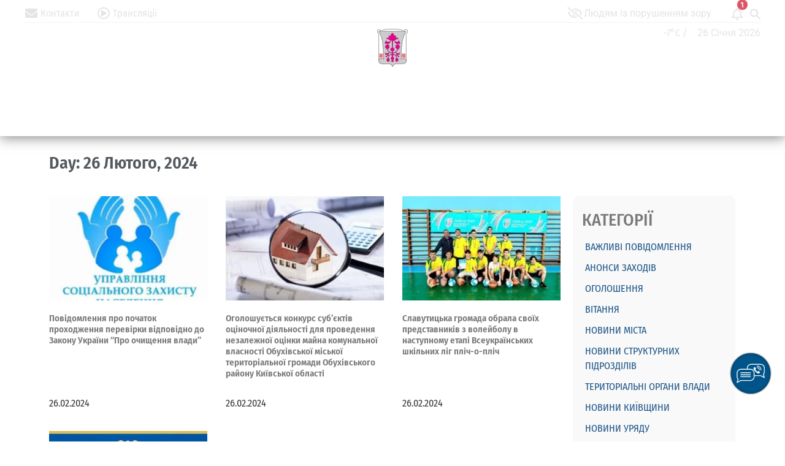

--- FILE ---
content_type: text/html; charset=UTF-8
request_url: https://obcity.gov.ua/2024/02/26/
body_size: 71883
content:
 
<!DOCTYPE html>
<html lang="uk" prefix="og: http://ogp.me/ns# fb: http://ogp.me/ns/fb#">
<head>
	<meta name="Generator" content="Drupal 9 (https://www.drupal.org)" />
<meta name="MobileOptimized" content="width" />
<meta name="HandheldFriendly" content="true" />
<meta charset="UTF-8" />
	<meta name="viewport" content="width=device-width, initial-scale=1" />
	<link rel="profile" href="https://gmpg.org/xfn/11" />
	<link rel="pingback" href="https://obcity.gov.ua/xmlrpc.php" />
	<title>26.02.2024 &#8211; Обухівська міська рада</title>
<meta name='robots' content='max-image-preview:large' />
	<style>img:is([sizes="auto" i], [sizes^="auto," i]) { contain-intrinsic-size: 3000px 1500px }</style>
	<link rel='dns-prefetch' href='//maps.google.com' />
<link rel='dns-prefetch' href='//www.google.com' />
<link rel='dns-prefetch' href='//cdn.linearicons.com' />
<link rel='dns-prefetch' href='//use.fontawesome.com' />
<link rel='dns-prefetch' href='//fonts.googleapis.com' />
<link rel="alternate" type="text/calendar" title="Обухівська міська рада &raquo; iCal Feed" href="https://obcity.gov.ua/events/?ical=1" />
<script type="text/javascript">
/* <![CDATA[ */
window._wpemojiSettings = {"baseUrl":"https:\/\/s.w.org\/images\/core\/emoji\/15.0.3\/72x72\/","ext":".png","svgUrl":"https:\/\/s.w.org\/images\/core\/emoji\/15.0.3\/svg\/","svgExt":".svg","source":{"wpemoji":"https:\/\/obcity.gov.ua\/dropall\/js\/wp-emoji.js","twemoji":"https:\/\/obcity.gov.ua\/dropall\/js\/twemoji.js"}};
/**
 * @output wp-includes/js/wp-emoji-loader.js
 */

/**
 * Emoji Settings as exported in PHP via _print_emoji_detection_script().
 * @typedef WPEmojiSettings
 * @type {object}
 * @property {?object} source
 * @property {?string} source.concatemoji
 * @property {?string} source.twemoji
 * @property {?string} source.wpemoji
 * @property {?boolean} DOMReady
 * @property {?Function} readyCallback
 */

/**
 * Support tests.
 * @typedef SupportTests
 * @type {object}
 * @property {?boolean} flag
 * @property {?boolean} emoji
 */

/**
 * IIFE to detect emoji support and load Twemoji if needed.
 *
 * @param {Window} window
 * @param {Document} document
 * @param {WPEmojiSettings} settings
 */
( function wpEmojiLoader( window, document, settings ) {
	if ( typeof Promise === 'undefined' ) {
		return;
	}

	var sessionStorageKey = 'wpEmojiSettingsSupports';
	var tests = [ 'flag', 'emoji' ];

	/**
	 * Checks whether the browser supports offloading to a Worker.
	 *
	 * @since 6.3.0
	 *
	 * @private
	 *
	 * @returns {boolean}
	 */
	function supportsWorkerOffloading() {
		return (
			typeof Worker !== 'undefined' &&
			typeof OffscreenCanvas !== 'undefined' &&
			typeof URL !== 'undefined' &&
			URL.createObjectURL &&
			typeof Blob !== 'undefined'
		);
	}

	/**
	 * @typedef SessionSupportTests
	 * @type {object}
	 * @property {number} timestamp
	 * @property {SupportTests} supportTests
	 */

	/**
	 * Get support tests from session.
	 *
	 * @since 6.3.0
	 *
	 * @private
	 *
	 * @returns {?SupportTests} Support tests, or null if not set or older than 1 week.
	 */
	function getSessionSupportTests() {
		try {
			/** @type {SessionSupportTests} */
			var item = JSON.parse(
				sessionStorage.getItem( sessionStorageKey )
			);
			if (
				typeof item === 'object' &&
				typeof item.timestamp === 'number' &&
				new Date().valueOf() < item.timestamp + 604800 && // Note: Number is a week in seconds.
				typeof item.supportTests === 'object'
			) {
				return item.supportTests;
			}
		} catch ( e ) {}
		return null;
	}

	/**
	 * Persist the supports in session storage.
	 *
	 * @since 6.3.0
	 *
	 * @private
	 *
	 * @param {SupportTests} supportTests Support tests.
	 */
	function setSessionSupportTests( supportTests ) {
		try {
			/** @type {SessionSupportTests} */
			var item = {
				supportTests: supportTests,
				timestamp: new Date().valueOf()
			};

			sessionStorage.setItem(
				sessionStorageKey,
				JSON.stringify( item )
			);
		} catch ( e ) {}
	}

	/**
	 * Checks if two sets of Emoji characters render the same visually.
	 *
	 * This function may be serialized to run in a Worker. Therefore, it cannot refer to variables from the containing
	 * scope. Everything must be passed by parameters.
	 *
	 * @since 4.9.0
	 *
	 * @private
	 *
	 * @param {CanvasRenderingContext2D} context 2D Context.
	 * @param {string} set1 Set of Emoji to test.
	 * @param {string} set2 Set of Emoji to test.
	 *
	 * @return {boolean} True if the two sets render the same.
	 */
	function emojiSetsRenderIdentically( context, set1, set2 ) {
		// Cleanup from previous test.
		context.clearRect( 0, 0, context.canvas.width, context.canvas.height );
		context.fillText( set1, 0, 0 );
		var rendered1 = new Uint32Array(
			context.getImageData(
				0,
				0,
				context.canvas.width,
				context.canvas.height
			).data
		);

		// Cleanup from previous test.
		context.clearRect( 0, 0, context.canvas.width, context.canvas.height );
		context.fillText( set2, 0, 0 );
		var rendered2 = new Uint32Array(
			context.getImageData(
				0,
				0,
				context.canvas.width,
				context.canvas.height
			).data
		);

		return rendered1.every( function ( rendered2Data, index ) {
			return rendered2Data === rendered2[ index ];
		} );
	}

	/**
	 * Determines if the browser properly renders Emoji that Twemoji can supplement.
	 *
	 * This function may be serialized to run in a Worker. Therefore, it cannot refer to variables from the containing
	 * scope. Everything must be passed by parameters.
	 *
	 * @since 4.2.0
	 *
	 * @private
	 *
	 * @param {CanvasRenderingContext2D} context 2D Context.
	 * @param {string} type Whether to test for support of "flag" or "emoji".
	 * @param {Function} emojiSetsRenderIdentically Reference to emojiSetsRenderIdentically function, needed due to minification.
	 *
	 * @return {boolean} True if the browser can render emoji, false if it cannot.
	 */
	function browserSupportsEmoji( context, type, emojiSetsRenderIdentically ) {
		var isIdentical;

		switch ( type ) {
			case 'flag':
				/*
				 * Test for Transgender flag compatibility. Added in Unicode 13.
				 *
				 * To test for support, we try to render it, and compare the rendering to how it would look if
				 * the browser doesn't render it correctly (white flag emoji + transgender symbol).
				 */
				isIdentical = emojiSetsRenderIdentically(
					context,
					'\uD83C\uDFF3\uFE0F\u200D\u26A7\uFE0F', // as a zero-width joiner sequence
					'\uD83C\uDFF3\uFE0F\u200B\u26A7\uFE0F' // separated by a zero-width space
				);

				if ( isIdentical ) {
					return false;
				}

				/*
				 * Test for UN flag compatibility. This is the least supported of the letter locale flags,
				 * so gives us an easy test for full support.
				 *
				 * To test for support, we try to render it, and compare the rendering to how it would look if
				 * the browser doesn't render it correctly ([U] + [N]).
				 */
				isIdentical = emojiSetsRenderIdentically(
					context,
					'\uD83C\uDDFA\uD83C\uDDF3', // as the sequence of two code points
					'\uD83C\uDDFA\u200B\uD83C\uDDF3' // as the two code points separated by a zero-width space
				);

				if ( isIdentical ) {
					return false;
				}

				/*
				 * Test for English flag compatibility. England is a country in the United Kingdom, it
				 * does not have a two letter locale code but rather a five letter sub-division code.
				 *
				 * To test for support, we try to render it, and compare the rendering to how it would look if
				 * the browser doesn't render it correctly (black flag emoji + [G] + [B] + [E] + [N] + [G]).
				 */
				isIdentical = emojiSetsRenderIdentically(
					context,
					// as the flag sequence
					'\uD83C\uDFF4\uDB40\uDC67\uDB40\uDC62\uDB40\uDC65\uDB40\uDC6E\uDB40\uDC67\uDB40\uDC7F',
					// with each code point separated by a zero-width space
					'\uD83C\uDFF4\u200B\uDB40\uDC67\u200B\uDB40\uDC62\u200B\uDB40\uDC65\u200B\uDB40\uDC6E\u200B\uDB40\uDC67\u200B\uDB40\uDC7F'
				);

				return ! isIdentical;
			case 'emoji':
				/*
				 * Four and twenty blackbirds baked in a pie.
				 *
				 * To test for Emoji 15.0 support, try to render a new emoji: Blackbird.
				 *
				 * The Blackbird is a ZWJ sequence combining 🐦 Bird and ⬛ large black square.,
				 *
				 * 0x1F426 (\uD83D\uDC26) == Bird
				 * 0x200D == Zero-Width Joiner (ZWJ) that links the code points for the new emoji or
				 * 0x200B == Zero-Width Space (ZWS) that is rendered for clients not supporting the new emoji.
				 * 0x2B1B == Large Black Square
				 *
				 * When updating this test for future Emoji releases, ensure that individual emoji that make up the
				 * sequence come from older emoji standards.
				 */
				isIdentical = emojiSetsRenderIdentically(
					context,
					'\uD83D\uDC26\u200D\u2B1B', // as the zero-width joiner sequence
					'\uD83D\uDC26\u200B\u2B1B' // separated by a zero-width space
				);

				return ! isIdentical;
		}

		return false;
	}

	/**
	 * Checks emoji support tests.
	 *
	 * This function may be serialized to run in a Worker. Therefore, it cannot refer to variables from the containing
	 * scope. Everything must be passed by parameters.
	 *
	 * @since 6.3.0
	 *
	 * @private
	 *
	 * @param {string[]} tests Tests.
	 * @param {Function} browserSupportsEmoji Reference to browserSupportsEmoji function, needed due to minification.
	 * @param {Function} emojiSetsRenderIdentically Reference to emojiSetsRenderIdentically function, needed due to minification.
	 *
	 * @return {SupportTests} Support tests.
	 */
	function testEmojiSupports( tests, browserSupportsEmoji, emojiSetsRenderIdentically ) {
		var canvas;
		if (
			typeof WorkerGlobalScope !== 'undefined' &&
			self instanceof WorkerGlobalScope
		) {
			canvas = new OffscreenCanvas( 300, 150 ); // Dimensions are default for HTMLCanvasElement.
		} else {
			canvas = document.createElement( 'canvas' );
		}

		var context = canvas.getContext( '2d', { willReadFrequently: true } );

		/*
		 * Chrome on OS X added native emoji rendering in M41. Unfortunately,
		 * it doesn't work when the font is bolder than 500 weight. So, we
		 * check for bold rendering support to avoid invisible emoji in Chrome.
		 */
		context.textBaseline = 'top';
		context.font = '600 32px Arial';

		var supports = {};
		tests.forEach( function ( test ) {
			supports[ test ] = browserSupportsEmoji( context, test, emojiSetsRenderIdentically );
		} );
		return supports;
	}

	/**
	 * Adds a script to the head of the document.
	 *
	 * @ignore
	 *
	 * @since 4.2.0
	 *
	 * @param {string} src The url where the script is located.
	 *
	 * @return {void}
	 */
	function addScript( src ) {
		var script = document.createElement( 'script' );
		script.src = src;
		script.defer = true;
		document.head.appendChild( script );
	}

	settings.supports = {
		everything: true,
		everythingExceptFlag: true
	};

	// Create a promise for DOMContentLoaded since the worker logic may finish after the event has fired.
	var domReadyPromise = new Promise( function ( resolve ) {
		document.addEventListener( 'DOMContentLoaded', resolve, {
			once: true
		} );
	} );

	// Obtain the emoji support from the browser, asynchronously when possible.
	new Promise( function ( resolve ) {
		var supportTests = getSessionSupportTests();
		if ( supportTests ) {
			resolve( supportTests );
			return;
		}

		if ( supportsWorkerOffloading() ) {
			try {
				// Note that the functions are being passed as arguments due to minification.
				var workerScript =
					'postMessage(' +
					testEmojiSupports.toString() +
					'(' +
					[
						JSON.stringify( tests ),
						browserSupportsEmoji.toString(),
						emojiSetsRenderIdentically.toString()
					].join( ',' ) +
					'));';
				var blob = new Blob( [ workerScript ], {
					type: 'text/javascript'
				} );
				var worker = new Worker( URL.createObjectURL( blob ), { name: 'wpTestEmojiSupports' } );
				worker.onmessage = function ( event ) {
					supportTests = event.data;
					setSessionSupportTests( supportTests );
					worker.terminate();
					resolve( supportTests );
				};
				return;
			} catch ( e ) {}
		}

		supportTests = testEmojiSupports( tests, browserSupportsEmoji, emojiSetsRenderIdentically );
		setSessionSupportTests( supportTests );
		resolve( supportTests );
	} )
		// Once the browser emoji support has been obtained from the session, finalize the settings.
		.then( function ( supportTests ) {
			/*
			 * Tests the browser support for flag emojis and other emojis, and adjusts the
			 * support settings accordingly.
			 */
			for ( var test in supportTests ) {
				settings.supports[ test ] = supportTests[ test ];

				settings.supports.everything =
					settings.supports.everything && settings.supports[ test ];

				if ( 'flag' !== test ) {
					settings.supports.everythingExceptFlag =
						settings.supports.everythingExceptFlag &&
						settings.supports[ test ];
				}
			}

			settings.supports.everythingExceptFlag =
				settings.supports.everythingExceptFlag &&
				! settings.supports.flag;

			// Sets DOMReady to false and assigns a ready function to settings.
			settings.DOMReady = false;
			settings.readyCallback = function () {
				settings.DOMReady = true;
			};
		} )
		.then( function () {
			return domReadyPromise;
		} )
		.then( function () {
			// When the browser can not render everything we need to load a polyfill.
			if ( ! settings.supports.everything ) {
				settings.readyCallback();

				var src = settings.source || {};

				if ( src.concatemoji ) {
					addScript( src.concatemoji );
				} else if ( src.wpemoji && src.twemoji ) {
					addScript( src.twemoji );
					addScript( src.wpemoji );
				}
			}
		} );
} )( window, document, window._wpemojiSettings );

/* ]]> */
</script>
<link rel='stylesheet' id='sponsors-carousel-css' href='https://obcity.gov.ua/drupal/plugins/sponsors-carousel/css/sponsors-carousel.css' type='text/css' media='all' />
<link rel='stylesheet' id='hfe-widgets-style-css' href='https://obcity.gov.ua/drupal/plugins/header-footer-elementor/inc/widgets-css/frontend.css' type='text/css' media='all' />
<link rel='stylesheet' id='pwrgrids-css-css' href='https://obcity.gov.ua/drupal/plugins/post-grid-for-elementor/includes/../css/pwrgrids_css.css' type='text/css' media='all' />
<link rel='stylesheet' id='font-awesome-free-css' href='https://use.fontawesome.com/releases/v5.5.0/css/all.css' type='text/css' media='all' />
<style id='wp-emoji-styles-inline-css' type='text/css'>

	img.wp-smiley, img.emoji {
		display: inline !important;
		border: none !important;
		box-shadow: none !important;
		height: 1em !important;
		width: 1em !important;
		margin: 0 0.07em !important;
		vertical-align: -0.1em !important;
		background: none !important;
		padding: 0 !important;
	}
</style>
<link rel='stylesheet' id='wp-block-library-css' href='https://obcity.gov.ua/dropall/css/dist/block-library/style.css' type='text/css' media='all' />
<link rel='stylesheet' id='simple-sitemap-css-css' href='https://obcity.gov.ua/drupal/plugins/simple-sitemap/lib/assets/css/simple-sitemap.css' type='text/css' media='all' />
<style id='classic-theme-styles-inline-css' type='text/css'>
/**
 * These rules are needed for backwards compatibility.
 * They should match the button element rules in the base theme.json file.
 */
.wp-block-button__link {
	color: #ffffff;
	background-color: #32373c;
	border-radius: 9999px; /* 100% causes an oval, but any explicit but really high value retains the pill shape. */

	/* This needs a low specificity so it won't override the rules from the button element if defined in theme.json. */
	box-shadow: none;
	text-decoration: none;

	/* The extra 2px are added to size solids the same as the outline versions.*/
	padding: calc(0.667em + 2px) calc(1.333em + 2px);

	font-size: 1.125em;
}

.wp-block-file__button {
	background: #32373c;
	color: #ffffff;
	text-decoration: none;
}

</style>
<style id='global-styles-inline-css' type='text/css'>
:root{--wp--preset--aspect-ratio--square: 1;--wp--preset--aspect-ratio--4-3: 4/3;--wp--preset--aspect-ratio--3-4: 3/4;--wp--preset--aspect-ratio--3-2: 3/2;--wp--preset--aspect-ratio--2-3: 2/3;--wp--preset--aspect-ratio--16-9: 16/9;--wp--preset--aspect-ratio--9-16: 9/16;--wp--preset--color--black: #000000;--wp--preset--color--cyan-bluish-gray: #abb8c3;--wp--preset--color--white: #ffffff;--wp--preset--color--pale-pink: #f78da7;--wp--preset--color--vivid-red: #cf2e2e;--wp--preset--color--luminous-vivid-orange: #ff6900;--wp--preset--color--luminous-vivid-amber: #fcb900;--wp--preset--color--light-green-cyan: #7bdcb5;--wp--preset--color--vivid-green-cyan: #00d084;--wp--preset--color--pale-cyan-blue: #8ed1fc;--wp--preset--color--vivid-cyan-blue: #0693e3;--wp--preset--color--vivid-purple: #9b51e0;--wp--preset--gradient--vivid-cyan-blue-to-vivid-purple: linear-gradient(135deg,rgba(6,147,227,1) 0%,rgb(155,81,224) 100%);--wp--preset--gradient--light-green-cyan-to-vivid-green-cyan: linear-gradient(135deg,rgb(122,220,180) 0%,rgb(0,208,130) 100%);--wp--preset--gradient--luminous-vivid-amber-to-luminous-vivid-orange: linear-gradient(135deg,rgba(252,185,0,1) 0%,rgba(255,105,0,1) 100%);--wp--preset--gradient--luminous-vivid-orange-to-vivid-red: linear-gradient(135deg,rgba(255,105,0,1) 0%,rgb(207,46,46) 100%);--wp--preset--gradient--very-light-gray-to-cyan-bluish-gray: linear-gradient(135deg,rgb(238,238,238) 0%,rgb(169,184,195) 100%);--wp--preset--gradient--cool-to-warm-spectrum: linear-gradient(135deg,rgb(74,234,220) 0%,rgb(151,120,209) 20%,rgb(207,42,186) 40%,rgb(238,44,130) 60%,rgb(251,105,98) 80%,rgb(254,248,76) 100%);--wp--preset--gradient--blush-light-purple: linear-gradient(135deg,rgb(255,206,236) 0%,rgb(152,150,240) 100%);--wp--preset--gradient--blush-bordeaux: linear-gradient(135deg,rgb(254,205,165) 0%,rgb(254,45,45) 50%,rgb(107,0,62) 100%);--wp--preset--gradient--luminous-dusk: linear-gradient(135deg,rgb(255,203,112) 0%,rgb(199,81,192) 50%,rgb(65,88,208) 100%);--wp--preset--gradient--pale-ocean: linear-gradient(135deg,rgb(255,245,203) 0%,rgb(182,227,212) 50%,rgb(51,167,181) 100%);--wp--preset--gradient--electric-grass: linear-gradient(135deg,rgb(202,248,128) 0%,rgb(113,206,126) 100%);--wp--preset--gradient--midnight: linear-gradient(135deg,rgb(2,3,129) 0%,rgb(40,116,252) 100%);--wp--preset--font-size--small: 13px;--wp--preset--font-size--medium: 20px;--wp--preset--font-size--large: 36px;--wp--preset--font-size--x-large: 42px;--wp--preset--spacing--20: 0.44rem;--wp--preset--spacing--30: 0.67rem;--wp--preset--spacing--40: 1rem;--wp--preset--spacing--50: 1.5rem;--wp--preset--spacing--60: 2.25rem;--wp--preset--spacing--70: 3.38rem;--wp--preset--spacing--80: 5.06rem;--wp--preset--shadow--natural: 6px 6px 9px rgba(0, 0, 0, 0.2);--wp--preset--shadow--deep: 12px 12px 50px rgba(0, 0, 0, 0.4);--wp--preset--shadow--sharp: 6px 6px 0px rgba(0, 0, 0, 0.2);--wp--preset--shadow--outlined: 6px 6px 0px -3px rgba(255, 255, 255, 1), 6px 6px rgba(0, 0, 0, 1);--wp--preset--shadow--crisp: 6px 6px 0px rgba(0, 0, 0, 1);}:where(.is-layout-flex){gap: 0.5em;}:where(.is-layout-grid){gap: 0.5em;}body .is-layout-flex{display: flex;}.is-layout-flex{flex-wrap: wrap;align-items: center;}.is-layout-flex > :is(*, div){margin: 0;}body .is-layout-grid{display: grid;}.is-layout-grid > :is(*, div){margin: 0;}:where(.wp-block-columns.is-layout-flex){gap: 2em;}:where(.wp-block-columns.is-layout-grid){gap: 2em;}:where(.wp-block-post-template.is-layout-flex){gap: 1.25em;}:where(.wp-block-post-template.is-layout-grid){gap: 1.25em;}.has-black-color{color: var(--wp--preset--color--black) !important;}.has-cyan-bluish-gray-color{color: var(--wp--preset--color--cyan-bluish-gray) !important;}.has-white-color{color: var(--wp--preset--color--white) !important;}.has-pale-pink-color{color: var(--wp--preset--color--pale-pink) !important;}.has-vivid-red-color{color: var(--wp--preset--color--vivid-red) !important;}.has-luminous-vivid-orange-color{color: var(--wp--preset--color--luminous-vivid-orange) !important;}.has-luminous-vivid-amber-color{color: var(--wp--preset--color--luminous-vivid-amber) !important;}.has-light-green-cyan-color{color: var(--wp--preset--color--light-green-cyan) !important;}.has-vivid-green-cyan-color{color: var(--wp--preset--color--vivid-green-cyan) !important;}.has-pale-cyan-blue-color{color: var(--wp--preset--color--pale-cyan-blue) !important;}.has-vivid-cyan-blue-color{color: var(--wp--preset--color--vivid-cyan-blue) !important;}.has-vivid-purple-color{color: var(--wp--preset--color--vivid-purple) !important;}.has-black-background-color{background-color: var(--wp--preset--color--black) !important;}.has-cyan-bluish-gray-background-color{background-color: var(--wp--preset--color--cyan-bluish-gray) !important;}.has-white-background-color{background-color: var(--wp--preset--color--white) !important;}.has-pale-pink-background-color{background-color: var(--wp--preset--color--pale-pink) !important;}.has-vivid-red-background-color{background-color: var(--wp--preset--color--vivid-red) !important;}.has-luminous-vivid-orange-background-color{background-color: var(--wp--preset--color--luminous-vivid-orange) !important;}.has-luminous-vivid-amber-background-color{background-color: var(--wp--preset--color--luminous-vivid-amber) !important;}.has-light-green-cyan-background-color{background-color: var(--wp--preset--color--light-green-cyan) !important;}.has-vivid-green-cyan-background-color{background-color: var(--wp--preset--color--vivid-green-cyan) !important;}.has-pale-cyan-blue-background-color{background-color: var(--wp--preset--color--pale-cyan-blue) !important;}.has-vivid-cyan-blue-background-color{background-color: var(--wp--preset--color--vivid-cyan-blue) !important;}.has-vivid-purple-background-color{background-color: var(--wp--preset--color--vivid-purple) !important;}.has-black-border-color{border-color: var(--wp--preset--color--black) !important;}.has-cyan-bluish-gray-border-color{border-color: var(--wp--preset--color--cyan-bluish-gray) !important;}.has-white-border-color{border-color: var(--wp--preset--color--white) !important;}.has-pale-pink-border-color{border-color: var(--wp--preset--color--pale-pink) !important;}.has-vivid-red-border-color{border-color: var(--wp--preset--color--vivid-red) !important;}.has-luminous-vivid-orange-border-color{border-color: var(--wp--preset--color--luminous-vivid-orange) !important;}.has-luminous-vivid-amber-border-color{border-color: var(--wp--preset--color--luminous-vivid-amber) !important;}.has-light-green-cyan-border-color{border-color: var(--wp--preset--color--light-green-cyan) !important;}.has-vivid-green-cyan-border-color{border-color: var(--wp--preset--color--vivid-green-cyan) !important;}.has-pale-cyan-blue-border-color{border-color: var(--wp--preset--color--pale-cyan-blue) !important;}.has-vivid-cyan-blue-border-color{border-color: var(--wp--preset--color--vivid-cyan-blue) !important;}.has-vivid-purple-border-color{border-color: var(--wp--preset--color--vivid-purple) !important;}.has-vivid-cyan-blue-to-vivid-purple-gradient-background{background: var(--wp--preset--gradient--vivid-cyan-blue-to-vivid-purple) !important;}.has-light-green-cyan-to-vivid-green-cyan-gradient-background{background: var(--wp--preset--gradient--light-green-cyan-to-vivid-green-cyan) !important;}.has-luminous-vivid-amber-to-luminous-vivid-orange-gradient-background{background: var(--wp--preset--gradient--luminous-vivid-amber-to-luminous-vivid-orange) !important;}.has-luminous-vivid-orange-to-vivid-red-gradient-background{background: var(--wp--preset--gradient--luminous-vivid-orange-to-vivid-red) !important;}.has-very-light-gray-to-cyan-bluish-gray-gradient-background{background: var(--wp--preset--gradient--very-light-gray-to-cyan-bluish-gray) !important;}.has-cool-to-warm-spectrum-gradient-background{background: var(--wp--preset--gradient--cool-to-warm-spectrum) !important;}.has-blush-light-purple-gradient-background{background: var(--wp--preset--gradient--blush-light-purple) !important;}.has-blush-bordeaux-gradient-background{background: var(--wp--preset--gradient--blush-bordeaux) !important;}.has-luminous-dusk-gradient-background{background: var(--wp--preset--gradient--luminous-dusk) !important;}.has-pale-ocean-gradient-background{background: var(--wp--preset--gradient--pale-ocean) !important;}.has-electric-grass-gradient-background{background: var(--wp--preset--gradient--electric-grass) !important;}.has-midnight-gradient-background{background: var(--wp--preset--gradient--midnight) !important;}.has-small-font-size{font-size: var(--wp--preset--font-size--small) !important;}.has-medium-font-size{font-size: var(--wp--preset--font-size--medium) !important;}.has-large-font-size{font-size: var(--wp--preset--font-size--large) !important;}.has-x-large-font-size{font-size: var(--wp--preset--font-size--x-large) !important;}
:where(.wp-block-post-template.is-layout-flex){gap: 1.25em;}:where(.wp-block-post-template.is-layout-grid){gap: 1.25em;}
:where(.wp-block-columns.is-layout-flex){gap: 2em;}:where(.wp-block-columns.is-layout-grid){gap: 2em;}
:root :where(.wp-block-pullquote){font-size: 1.5em;line-height: 1.6;}
</style>
<link rel='stylesheet' id='css-style-css' href='https://obcity.gov.ua/drupal/plugins/comfortable-reading-premium/css/custom.css' type='text/css' media='all' />
<link rel='stylesheet' id='contact-form-7-css' href='https://obcity.gov.ua/drupal/plugins/contact-form-7/includes/css/styles.css' type='text/css' media='all' />
<link rel='stylesheet' id='devrvk-gv-solutions-css' href='https://obcity.gov.ua/drupal/plugins/devrvk-gv-solutions/public/css/devrvk-gv-solutions-public-2807.css' type='text/css' media='all' />
<link rel='stylesheet' id='jquery-ui-css' href='https://obcity.gov.ua/drupal/plugins/devrvk-gv-solutions/public/css/jquery-ui.css' type='text/css' media='all' />
<link rel='stylesheet' id='bootstrap-css' href='https://obcity.gov.ua/drupal/plugins/devrvk-gv-solutions/public/css/bootstrap.min.css' type='text/css' media='all' />
<link rel='stylesheet' id='pageloader-fonts-css' href='//fonts.googleapis.com/css?family=Roboto%3A300' type='text/css' media='all' />
<link rel='stylesheet' id='font-awesome-css' href='https://obcity.gov.ua/drupal/plugins/elementor/assets/lib/font-awesome/css/font-awesome.css' type='text/css' media='all' />
<link rel='stylesheet' id='pcp_swiper-css' href='https://obcity.gov.ua/drupal/plugins/post-carousel/public/assets/css/swiper-bundle.css' type='text/css' media='all' />
<link rel='stylesheet' id='pcp-style-css' href='https://obcity.gov.ua/drupal/plugins/post-carousel/public/assets/css/style.css' type='text/css' media='all' />
<style id='pcp-style-inline-css' type='text/css'>
#pcp_wrapper-35411 .pcp-section-title{ color: #e4e4e4; font-size: 24px; margin: 0 0 15px 0; font-family: 'Fira Sans Condensed', Sans-serif; font-weight: 600; }#pcp_wrapper-35411 .sp-pcp-row{ margin-right: -10px;margin-left: -10px;}#pcp_wrapper-35411 .sp-pcp-row [class*='sp-pcp-col-']{padding-right: 10px;padding-left: 10px;padding-bottom: 20px;}.pcp-wrapper-35411 .sp-pcp-title a {color: #e4e4e4;display: inherit;} .pcp-wrapper-35411 .sp-pcp-title a:hover {color: #edbf2c;}#pcp_wrapper-35411 .dots .swiper-pagination-bullet{ background: #cccccc; } #pcp_wrapper-35411 .dots .swiper-pagination-bullet-active { background: #edbf2c; }#pcp_wrapper-35411 .pcp-button-prev,
#pcp_wrapper-35411 .pcp-button-next{ background-image: none; background-size: auto; background-color: transparent; height: 33px; width: 33px; margin-top: 8px; border: 1px solid #e4e4e4; text-align: center; line-height: 30px; -webkit-transition: 0.3s; }#pcp_wrapper-35411 .pcp-button-prev:hover, #pcp_wrapper-35411 .pcp-button-next:hover{ background-color: #e4e4e4; border-color: #e4e4e4; } #pcp_wrapper-35411 .pcp-button-prev .fa, #pcp_wrapper-35411 .pcp-button-next .fa { color: #e4e4e4; } #pcp_wrapper-35411 .pcp-button-prev:hover .fa, #pcp_wrapper-35411 .pcp-button-next:hover .fa { color: #1d5587; } #pcp_wrapper-35411.pcp-carousel-wrapper .sp-pcp-post{ margin-top: 0; }#pcp_wrapper-35411 .sp-pcp-post {padding: 0 0 0 0;}#pcp_wrapper-35411 .sp-pcp-post {border: 0px solid #e2e2e2;}#pcp_wrapper-35411 .sp-pcp-post {border-radius: 0;}#pcp_wrapper-35411 .sp-pcp-post{background-color: transparent;}.pcp-wrapper-35411 .sp-pcp-post-meta li,.pcp-wrapper-35411 .sp-pcp-post-meta ul,.pcp-wrapper-35411 .sp-pcp-post-meta li a{color: #e4e4e4;}.pcp-wrapper-35411 .sp-pcp-post-meta li a:hover{color: #edbf2c;}#pcp_wrapper-35411 .pcp-post-pagination .page-numbers.current, #pcp_wrapper-35411 .pcp-post-pagination a.active , #pcp_wrapper-35411 .pcp-post-pagination a:hover{ color: #ffffff; background: #e1624b; border-color: #e1624b; }#pcp_wrapper-35411 .pcp-post-pagination .page-numbers, .pcp-post-pagination a{ background: #ffffff; color:#5e5e5e; border-color: #bbbbbb; }#pcp_wrapper-35400 .pcp-section-title{ color: #1d5587; font-size: 24px; margin: 0 0 15px 0; font-family: 'Fira Sans Condensed', Sans-serif; font-weight: 600; }#pcp_wrapper-35400 .sp-pcp-row{ margin-right: -10px;margin-left: -10px;}#pcp_wrapper-35400 .sp-pcp-row [class*='sp-pcp-col-']{padding-right: 10px;padding-left: 10px;padding-bottom: 20px;}.pcp-wrapper-35400 .sp-pcp-title a {color: #1d5587;display: inherit;} .pcp-wrapper-35400 .sp-pcp-title a:hover {color: #edbf2c;}#pcp_wrapper-35400 .dots .swiper-pagination-bullet{ background: #cccccc; } #pcp_wrapper-35400 .dots .swiper-pagination-bullet-active { background: #1d5587; }#pcp_wrapper-35400 .pcp-button-prev,
#pcp_wrapper-35400 .pcp-button-next{ background-image: none; background-size: auto; background-color: transparent; height: 33px; width: 33px; margin-top: 8px; border: 1px solid #1d5587; text-align: center; line-height: 30px; -webkit-transition: 0.3s; }#pcp_wrapper-35400 .pcp-button-prev:hover, #pcp_wrapper-35400 .pcp-button-next:hover{ background-color: #1d5587; border-color: #1d5587; } #pcp_wrapper-35400 .pcp-button-prev .fa, #pcp_wrapper-35400 .pcp-button-next .fa { color: #1d5587; } #pcp_wrapper-35400 .pcp-button-prev:hover .fa, #pcp_wrapper-35400 .pcp-button-next:hover .fa { color: #e4e4e4; } #pcp_wrapper-35400.pcp-carousel-wrapper .sp-pcp-post{ margin-top: 0; }#pcp_wrapper-35400 .sp-pcp-post {padding: 0 0 0 0;}#pcp_wrapper-35400 .sp-pcp-post {border: 0px solid #e2e2e2;}#pcp_wrapper-35400 .sp-pcp-post {border-radius: 0;}#pcp_wrapper-35400 .sp-pcp-post{background-color: transparent;}.pcp-wrapper-35400 .sp-pcp-post-meta li,.pcp-wrapper-35400 .sp-pcp-post-meta ul,.pcp-wrapper-35400 .sp-pcp-post-meta li a{color: #888;}.pcp-wrapper-35400 .sp-pcp-post-meta li a:hover{color: #edbf2c;}#pcp_wrapper-35400 .pcp-post-pagination .page-numbers.current, #pcp_wrapper-35400 .pcp-post-pagination a.active , #pcp_wrapper-35400 .pcp-post-pagination a:hover{ color: #ffffff; background: #e1624b; border-color: #e1624b; }#pcp_wrapper-35400 .pcp-post-pagination .page-numbers, .pcp-post-pagination a{ background: #ffffff; color:#5e5e5e; border-color: #bbbbbb; }
</style>
<link rel='stylesheet' id='dashicons-css' href='https://obcity.gov.ua/dropall/css/dashicons.css' type='text/css' media='all' />
<link rel='stylesheet' id='post-views-counter-frontend-css' href='https://obcity.gov.ua/drupal/plugins/post-views-counter/css/frontend.css' type='text/css' media='all' />
<link rel='stylesheet' id='rs-plugin-settings-css' href='https://obcity.gov.ua/drupal/plugins/revslider/public/assets/css/rs6.css' type='text/css' media='all' />
<style id='rs-plugin-settings-inline-css' type='text/css'>
#rs-demo-id {}
</style>
<link rel='stylesheet' id='simple_spoiler_style-css' href='https://obcity.gov.ua/drupal/plugins/simple-spoiler/css/simple-spoiler.min.css' type='text/css' media='all' />
<link rel='stylesheet' id='sbttb-fonts-css' href='https://obcity.gov.ua/drupal/plugins/smooth-back-to-top-button/assets/css/sbttb-fonts.css' type='text/css' media='all' />
<link rel='stylesheet' id='sbttb-style-css' href='https://obcity.gov.ua/drupal/plugins/smooth-back-to-top-button/assets/css/smooth-back-to-top-button.css' type='text/css' media='all' />
<link rel='stylesheet' id='shortcode_style-css' href='https://obcity.gov.ua/drupal/plugins/wp-notification-bell/includes/stylesheet.css' type='text/css' media='all' />
<link rel='stylesheet' id='wp-polls-css' href='https://obcity.gov.ua/drupal/plugins/wp-polls/polls-css.css' type='text/css' media='all' />
<style id='wp-polls-inline-css' type='text/css'>
.wp-polls .pollbar {
	margin: 1px;
	font-size: 8px;
	line-height: 10px;
	height: 10px;
	background: #3ccccc;
	border: 1px solid #c8c8c8;
}

</style>
<link rel='stylesheet' id='ivory-search-styles-css' href='https://obcity.gov.ua/drupal/plugins/add-search-to-menu/public/css/ivory-search.min.css' type='text/css' media='all' />
<link rel='stylesheet' id='hfe-style-css' href='https://obcity.gov.ua/drupal/plugins/header-footer-elementor/assets/css/header-footer-elementor.css' type='text/css' media='all' />
<link rel='stylesheet' id='elementor-icons-css' href='https://obcity.gov.ua/drupal/plugins/elementor/assets/lib/eicons/css/elementor-icons.css' type='text/css' media='all' />
<link rel='stylesheet' id='elementor-frontend-css' href='https://obcity.gov.ua/drupal/plugins/elementor/assets/css/frontend.css' type='text/css' media='all' />
<style id='elementor-frontend-inline-css' type='text/css'>
.elementor-kit-21190{--e-global-color-primary:#6EC1E4;--e-global-color-secondary:#54595F;--e-global-color-text:#7A7A7A;--e-global-color-accent:#61CE70;--e-global-typography-primary-font-family:"Fira Sans Condensed";--e-global-typography-primary-font-weight:600;--e-global-typography-secondary-font-family:"Fira Sans Condensed";--e-global-typography-secondary-font-weight:400;--e-global-typography-text-font-family:"Fira Sans Condensed";--e-global-typography-text-font-weight:400;--e-global-typography-accent-font-family:"Fira Sans Condensed";--e-global-typography-accent-font-weight:500;}.elementor-kit-21190 e-page-transition{background-color:#FFBC7D;}.elementor-section.elementor-section-boxed > .elementor-container{max-width:1140px;}.e-con{--container-max-width:1140px;}.elementor-widget:not(:last-child){margin-block-end:20px;}.elementor-element{--widgets-spacing:20px 20px;--widgets-spacing-row:20px;--widgets-spacing-column:20px;}{}h1.entry-title{display:var(--page-title-display);}@media(max-width:1024px){.elementor-section.elementor-section-boxed > .elementor-container{max-width:1024px;}.e-con{--container-max-width:1024px;}}@media(max-width:767px){.elementor-section.elementor-section-boxed > .elementor-container{max-width:767px;}.e-con{--container-max-width:767px;}}
.elementor-34963 .elementor-element.elementor-element-a389c2f > .elementor-background-overlay{background-color:transparent;background-image:radial-gradient(at center center, #1B4B7D 0%, #114C81 70%);opacity:0.95;}.elementor-34963 .elementor-element.elementor-element-a389c2f > .elementor-container{max-width:1200px;}.elementor-34963 .elementor-element.elementor-element-a389c2f .elementor-background-overlay{filter:brightness( 100% ) contrast( 100% ) saturate( 100% ) blur( 0px ) hue-rotate( 0deg );}.elementor-34963 .elementor-element.elementor-element-a389c2f{box-shadow:0px 2px 20px 0px rgba(0,0,0,0.5);margin-top:0px;margin-bottom:0px;padding:10px 0px 0px 0px;}.elementor-34963 .elementor-element.elementor-element-63b7ee7 > .elementor-element-populated{margin:0px 0px 0px 0px;--e-column-margin-right:0px;--e-column-margin-left:0px;padding:0px 0px 0px 0px;}.elementor-34963 .elementor-element.elementor-element-0bc65cc > .elementor-container > .elementor-column > .elementor-widget-wrap{align-content:center;align-items:center;}.elementor-34963 .elementor-element.elementor-element-0bc65cc{border-style:solid;border-width:0px 0px 1px 0px;border-color:#E4E4E475;margin-top:0px;margin-bottom:0px;padding:0px 21px 2px 1px;}.elementor-34963 .elementor-element.elementor-element-f473ebe > .elementor-element-populated{text-align:left;}.elementor-widget-icon-box.elementor-view-stacked .elementor-icon{background-color:var( --e-global-color-primary );}.elementor-widget-icon-box.elementor-view-framed .elementor-icon, .elementor-widget-icon-box.elementor-view-default .elementor-icon{fill:var( --e-global-color-primary );color:var( --e-global-color-primary );border-color:var( --e-global-color-primary );}.elementor-widget-icon-box .elementor-icon-box-title{color:var( --e-global-color-primary );}.elementor-widget-icon-box .elementor-icon-box-title, .elementor-widget-icon-box .elementor-icon-box-title a{font-family:var( --e-global-typography-primary-font-family ), Sans-serif;font-weight:var( --e-global-typography-primary-font-weight );}.elementor-widget-icon-box .elementor-icon-box-description{color:var( --e-global-color-text );font-family:var( --e-global-typography-text-font-family ), Sans-serif;font-weight:var( --e-global-typography-text-font-weight );}.elementor-34963 .elementor-element.elementor-element-882f7b8{--icon-box-icon-margin:5px;}.elementor-34963 .elementor-element.elementor-element-882f7b8.elementor-view-stacked .elementor-icon{background-color:#E4E4E4;}.elementor-34963 .elementor-element.elementor-element-882f7b8.elementor-view-framed .elementor-icon, .elementor-34963 .elementor-element.elementor-element-882f7b8.elementor-view-default .elementor-icon{fill:#E4E4E4;color:#E4E4E4;border-color:#E4E4E4;}.elementor-34963 .elementor-element.elementor-element-882f7b8 .elementor-icon{font-size:20px;}.elementor-34963 .elementor-element.elementor-element-882f7b8 .elementor-icon-box-title{color:#E4E4E4;}.elementor-34963 .elementor-element.elementor-element-882f7b8 .elementor-icon-box-title, .elementor-34963 .elementor-element.elementor-element-882f7b8 .elementor-icon-box-title a{font-family:"Fira Sans Condensed", Sans-serif;font-weight:400;}.elementor-34963 .elementor-element.elementor-element-882f7b8 .elementor-icon-box-description{color:#E4E4E4;font-family:"Fira Sans Condensed", Sans-serif;font-weight:400;}.elementor-34963 .elementor-element.elementor-element-3cd538e{--icon-box-icon-margin:5px;}.elementor-34963 .elementor-element.elementor-element-3cd538e.elementor-view-stacked .elementor-icon{background-color:#E4E4E4;}.elementor-34963 .elementor-element.elementor-element-3cd538e.elementor-view-framed .elementor-icon, .elementor-34963 .elementor-element.elementor-element-3cd538e.elementor-view-default .elementor-icon{fill:#E4E4E4;color:#E4E4E4;border-color:#E4E4E4;}.elementor-34963 .elementor-element.elementor-element-3cd538e .elementor-icon{font-size:20px;}.elementor-34963 .elementor-element.elementor-element-3cd538e .elementor-icon-box-title{color:#E4E4E4;}.elementor-34963 .elementor-element.elementor-element-3cd538e .elementor-icon-box-title, .elementor-34963 .elementor-element.elementor-element-3cd538e .elementor-icon-box-title a{font-family:"Fira Sans Condensed", Sans-serif;font-weight:400;}.elementor-34963 .elementor-element.elementor-element-3cd538e .elementor-icon-box-description{color:#E4E4E4;font-family:"Fira Sans Condensed", Sans-serif;font-weight:400;}.elementor-34963 .elementor-element.elementor-element-3eb9bc2.elementor-column > .elementor-widget-wrap{justify-content:flex-start;}.elementor-34963 .elementor-element.elementor-element-aa9c247{--icon-box-icon-margin:10px;}.elementor-34963 .elementor-element.elementor-element-aa9c247.elementor-view-stacked .elementor-icon{background-color:#E4E4E4;}.elementor-34963 .elementor-element.elementor-element-aa9c247.elementor-view-framed .elementor-icon, .elementor-34963 .elementor-element.elementor-element-aa9c247.elementor-view-default .elementor-icon{fill:#E4E4E4;color:#E4E4E4;border-color:#E4E4E4;}.elementor-34963 .elementor-element.elementor-element-aa9c247 .elementor-icon{font-size:20px;}.elementor-34963 .elementor-element.elementor-element-aa9c247 .elementor-icon-box-title{color:#E4E4E4;}.elementor-34963 .elementor-element.elementor-element-aa9c247 .elementor-icon-box-title, .elementor-34963 .elementor-element.elementor-element-aa9c247 .elementor-icon-box-title a{font-family:"Roboto", Sans-serif;font-weight:400;}.elementor-34963 .elementor-element.elementor-element-aa9c247 .elementor-icon-box-description{color:#E4E4E4;font-family:"Roboto", Sans-serif;font-weight:400;}.elementor-34963 .elementor-element.elementor-element-e1a2fa3.elementor-column > .elementor-widget-wrap{justify-content:flex-end;}.elementor-34963 .elementor-element.elementor-element-e1a2fa3 > .elementor-widget-wrap > .elementor-widget:not(.elementor-widget__width-auto):not(.elementor-widget__width-initial):not(:last-child):not(.elementor-absolute){margin-bottom:0px;}.elementor-34963 .elementor-element.elementor-element-e1a2fa3 > .elementor-element-populated{text-align:right;}.elementor-34963 .elementor-element.elementor-element-61dcd19 > .elementor-widget-container{margin:0px 0px 0px 5px;}.elementor-34963 .elementor-element.elementor-element-045c6e3 > .elementor-container > .elementor-column > .elementor-widget-wrap{align-content:center;align-items:center;}.elementor-34963 .elementor-element.elementor-element-045c6e3{margin-top:0px;margin-bottom:0px;padding:0px 30px 0px 10px;}.elementor-34963 .elementor-element.elementor-element-902cb3e > .elementor-element-populated{text-align:left;}.elementor-34963 .elementor-element.elementor-element-525ba38{--icon-box-icon-margin:5px;}.elementor-34963 .elementor-element.elementor-element-525ba38.elementor-view-stacked .elementor-icon{background-color:#E4E4E4;}.elementor-34963 .elementor-element.elementor-element-525ba38.elementor-view-framed .elementor-icon, .elementor-34963 .elementor-element.elementor-element-525ba38.elementor-view-default .elementor-icon{fill:#E4E4E4;color:#E4E4E4;border-color:#E4E4E4;}.elementor-34963 .elementor-element.elementor-element-525ba38 .elementor-icon{font-size:20px;}.elementor-34963 .elementor-element.elementor-element-525ba38 .elementor-icon-box-title{color:#E4E4E4;}.elementor-34963 .elementor-element.elementor-element-525ba38 .elementor-icon-box-title, .elementor-34963 .elementor-element.elementor-element-525ba38 .elementor-icon-box-title a{font-family:"Fira Sans Condensed", Sans-serif;font-weight:400;}.elementor-34963 .elementor-element.elementor-element-525ba38 .elementor-icon-box-description{color:#E4E4E4;font-family:"Fira Sans Condensed", Sans-serif;font-weight:400;}.elementor-34963 .elementor-element.elementor-element-7c72da1{--icon-box-icon-margin:5px;}.elementor-34963 .elementor-element.elementor-element-7c72da1.elementor-view-stacked .elementor-icon{background-color:#E4E4E4;}.elementor-34963 .elementor-element.elementor-element-7c72da1.elementor-view-framed .elementor-icon, .elementor-34963 .elementor-element.elementor-element-7c72da1.elementor-view-default .elementor-icon{fill:#E4E4E4;color:#E4E4E4;border-color:#E4E4E4;}.elementor-34963 .elementor-element.elementor-element-7c72da1 .elementor-icon{font-size:20px;}.elementor-34963 .elementor-element.elementor-element-7c72da1 .elementor-icon-box-title{color:#E4E4E4;}.elementor-34963 .elementor-element.elementor-element-7c72da1 .elementor-icon-box-title, .elementor-34963 .elementor-element.elementor-element-7c72da1 .elementor-icon-box-title a{font-family:"Fira Sans Condensed", Sans-serif;font-weight:400;}.elementor-34963 .elementor-element.elementor-element-7c72da1 .elementor-icon-box-description{color:#E4E4E4;font-family:"Fira Sans Condensed", Sans-serif;font-weight:400;}.elementor-34963 .elementor-element.elementor-element-fe02cbc > .elementor-container > .elementor-column > .elementor-widget-wrap{align-content:center;align-items:center;}.elementor-34963 .elementor-element.elementor-element-fe02cbc{margin-top:0px;margin-bottom:0px;padding:0px 30px 0px 10px;}.elementor-34963 .elementor-element.elementor-element-d598f2c.elementor-column > .elementor-widget-wrap{justify-content:flex-start;}.elementor-34963 .elementor-element.elementor-element-e8fa9e1{--icon-box-icon-margin:10px;}.elementor-34963 .elementor-element.elementor-element-e8fa9e1.elementor-view-stacked .elementor-icon{background-color:#E4E4E4;}.elementor-34963 .elementor-element.elementor-element-e8fa9e1.elementor-view-framed .elementor-icon, .elementor-34963 .elementor-element.elementor-element-e8fa9e1.elementor-view-default .elementor-icon{fill:#E4E4E4;color:#E4E4E4;border-color:#E4E4E4;}.elementor-34963 .elementor-element.elementor-element-e8fa9e1 .elementor-icon{font-size:20px;}.elementor-34963 .elementor-element.elementor-element-e8fa9e1 .elementor-icon-box-title{color:#E4E4E4;}.elementor-34963 .elementor-element.elementor-element-e8fa9e1 .elementor-icon-box-title, .elementor-34963 .elementor-element.elementor-element-e8fa9e1 .elementor-icon-box-title a{font-family:"Roboto", Sans-serif;font-weight:400;}.elementor-34963 .elementor-element.elementor-element-e8fa9e1 .elementor-icon-box-description{color:#E4E4E4;font-family:"Roboto", Sans-serif;font-weight:400;}.elementor-34963 .elementor-element.elementor-element-f5fbd59.elementor-column > .elementor-widget-wrap{justify-content:flex-end;}.elementor-34963 .elementor-element.elementor-element-f5fbd59 > .elementor-widget-wrap > .elementor-widget:not(.elementor-widget__width-auto):not(.elementor-widget__width-initial):not(:last-child):not(.elementor-absolute){margin-bottom:0px;}.elementor-34963 .elementor-element.elementor-element-f5fbd59 > .elementor-element-populated{text-align:right;}.elementor-34963 .elementor-element.elementor-element-bb4c1c9, .elementor-34963 .elementor-element.elementor-element-bb4c1c9 > .elementor-background-overlay{border-radius:0px 0px 0px 0px;}.elementor-34963 .elementor-element.elementor-element-bb4c1c9{margin-top:0px;margin-bottom:0px;}.elementor-bc-flex-widget .elementor-34963 .elementor-element.elementor-element-84d38c0.elementor-column .elementor-widget-wrap{align-items:center;}.elementor-34963 .elementor-element.elementor-element-84d38c0.elementor-column.elementor-element[data-element_type="column"] > .elementor-widget-wrap.elementor-element-populated{align-content:center;align-items:center;}.elementor-34963 .elementor-element.elementor-element-84d38c0 > .elementor-element-populated{padding:5px 0px 0px 0px;}.elementor-widget-image .widget-image-caption{color:var( --e-global-color-text );font-family:var( --e-global-typography-text-font-family ), Sans-serif;font-weight:var( --e-global-typography-text-font-weight );}.elementor-34963 .elementor-element.elementor-element-ba83361{text-align:left;}.elementor-34963 .elementor-element.elementor-element-ba83361 img{width:100%;}.elementor-34963 .elementor-element.elementor-element-1e0cf04.elementor-column > .elementor-widget-wrap{justify-content:flex-end;}.elementor-34963 .elementor-element.elementor-element-1e0cf04 > .elementor-widget-wrap > .elementor-widget:not(.elementor-widget__width-auto):not(.elementor-widget__width-initial):not(:last-child):not(.elementor-absolute){margin-bottom:0px;}.elementor-widget-site-logo .hfe-site-logo-container .hfe-site-logo-img{border-color:var( --e-global-color-primary );}.elementor-widget-site-logo .widget-image-caption{color:var( --e-global-color-text );font-family:var( --e-global-typography-text-font-family ), Sans-serif;font-weight:var( --e-global-typography-text-font-weight );}.elementor-34963 .elementor-element.elementor-element-19643b4 .hfe-site-logo-container, .elementor-34963 .elementor-element.elementor-element-19643b4 .hfe-caption-width figcaption{text-align:center;}.elementor-34963 .elementor-element.elementor-element-19643b4 .widget-image-caption{padding:0px 0px 0px 10px;margin-top:0px;margin-bottom:0px;color:#FFFFFF;font-family:"Roboto", Sans-serif;font-size:22px;font-weight:700;font-style:normal;line-height:1.5em;letter-spacing:1.2px;}.elementor-34963 .elementor-element.elementor-element-19643b4 .hfe-site-logo-container .hfe-site-logo-img{border-style:none;}.elementor-widget-text-editor{font-family:var( --e-global-typography-text-font-family ), Sans-serif;font-weight:var( --e-global-typography-text-font-weight );color:var( --e-global-color-text );}.elementor-widget-text-editor.elementor-drop-cap-view-stacked .elementor-drop-cap{background-color:var( --e-global-color-primary );}.elementor-widget-text-editor.elementor-drop-cap-view-framed .elementor-drop-cap, .elementor-widget-text-editor.elementor-drop-cap-view-default .elementor-drop-cap{color:var( --e-global-color-primary );border-color:var( --e-global-color-primary );}.elementor-34963 .elementor-element.elementor-element-81b886b > .elementor-widget-container{margin:0px 0px -10px 0px;padding:0px 0px 0px 0px;}.elementor-34963 .elementor-element.elementor-element-81b886b{font-family:"Fira Sans Condensed", Sans-serif;font-weight:400;color:#FFFFFF;}.elementor-34963 .elementor-element.elementor-element-a83c2dc.elementor-column > .elementor-widget-wrap{justify-content:flex-end;}.elementor-34963 .elementor-element.elementor-element-a83c2dc > .elementor-element-populated{padding:5px 0px 0px 0px;}.elementor-34963 .elementor-element.elementor-element-510ab12 > .elementor-widget-container{margin:0px 0px 0px 0px;padding:0px 0px 0px 0px;}.elementor-34963 .elementor-element.elementor-element-510ab12{column-gap:0px;text-align:right;font-family:"Fira Sans Condensed", Sans-serif;font-size:1rem;font-weight:normal;}.elementor-34963 .elementor-element.elementor-element-9425139 > .elementor-element-populated{margin:0px 0px 0px 0px;--e-column-margin-right:0px;--e-column-margin-left:0px;padding:5px 0px 0px 0px;}.elementor-34963 .elementor-element.elementor-element-29c6019, .elementor-34963 .elementor-element.elementor-element-29c6019 > .elementor-background-overlay{border-radius:0px 0px 0px 0px;}.elementor-34963 .elementor-element.elementor-element-29c6019{margin-top:0px;margin-bottom:0px;}.elementor-34963 .elementor-element.elementor-element-9d4c9f0.elementor-column > .elementor-widget-wrap{justify-content:flex-end;}.elementor-34963 .elementor-element.elementor-element-9d4c9f0 > .elementor-widget-wrap > .elementor-widget:not(.elementor-widget__width-auto):not(.elementor-widget__width-initial):not(:last-child):not(.elementor-absolute){margin-bottom:0px;}.elementor-34963 .elementor-element.elementor-element-4998032 .hfe-site-logo-container, .elementor-34963 .elementor-element.elementor-element-4998032 .hfe-caption-width figcaption{text-align:center;}.elementor-34963 .elementor-element.elementor-element-4998032 .widget-image-caption{padding:0px 0px 0px 10px;margin-top:0px;margin-bottom:0px;color:#FFFFFF;font-family:"Roboto", Sans-serif;font-size:22px;font-weight:700;font-style:normal;line-height:1.5em;letter-spacing:1.2px;}.elementor-34963 .elementor-element.elementor-element-4998032 .hfe-site-logo-container .hfe-site-logo-img{border-style:none;}.elementor-34963 .elementor-element.elementor-element-8055f6a > .elementor-widget-container{margin:0px 0px -10px 0px;padding:0px 0px 0px 0px;}.elementor-34963 .elementor-element.elementor-element-8055f6a{font-family:"Fira Sans Condensed", Sans-serif;font-weight:400;color:#FFFFFF;}.elementor-34963 .elementor-element.elementor-element-3781653 > .elementor-widget-container{margin:0px 0px 0px 0px;padding:0px 0px 0px 0px;}@media(max-width:767px){.elementor-34963 .elementor-element.elementor-element-902cb3e{width:65%;}.elementor-34963 .elementor-element.elementor-element-2458adc{width:35%;}.elementor-34963 .elementor-element.elementor-element-d598f2c{width:65%;}.elementor-34963 .elementor-element.elementor-element-e8fa9e1 .elementor-icon-box-wrapper{text-align:center;}.elementor-34963 .elementor-element.elementor-element-e8fa9e1{--icon-box-icon-margin:0px;}.elementor-34963 .elementor-element.elementor-element-e8fa9e1 .elementor-icon-box-title{margin-bottom:0px;}.elementor-34963 .elementor-element.elementor-element-e8fa9e1 .elementor-icon{font-size:20px;}.elementor-34963 .elementor-element.elementor-element-f5fbd59{width:35%;}.elementor-34963 .elementor-element.elementor-element-8cafaf2 > .elementor-widget-container{margin:5px 50px 0px 0px;padding:0px 0px 0px 0px;}.elementor-34963 .elementor-element.elementor-element-4998032 .hfe-site-logo-container, .elementor-34963 .elementor-element.elementor-element-4998032 .hfe-caption-width figcaption{text-align:center;}}@media(min-width:768px){.elementor-34963 .elementor-element.elementor-element-f473ebe{width:10%;}.elementor-34963 .elementor-element.elementor-element-1efa9a5{width:23%;}.elementor-34963 .elementor-element.elementor-element-992d4c9{width:8%;}.elementor-34963 .elementor-element.elementor-element-3eb9bc2{width:54%;}.elementor-34963 .elementor-element.elementor-element-e1a2fa3{width:5%;}.elementor-34963 .elementor-element.elementor-element-902cb3e{width:50%;}.elementor-34963 .elementor-element.elementor-element-2458adc{width:50%;}.elementor-34963 .elementor-element.elementor-element-84d38c0{width:25%;}.elementor-34963 .elementor-element.elementor-element-1e0cf04{width:50%;}.elementor-34963 .elementor-element.elementor-element-a83c2dc{width:15%;}.elementor-34963 .elementor-element.elementor-element-9425139{width:10%;}}/* Start custom CSS for icon-box, class: .elementor-element-882f7b8 */.translation_block:hover a, .translation_block:hover p {
    color: rgb(237, 191, 44) !important;
    cursor: pointer;
}/* End custom CSS */
/* Start custom CSS for column, class: .elementor-element-f473ebe */#cr_version_link:hover a {
    color: rgb(237, 191, 44);
}
.gv_top p {
    margin-bottom: 0px !important;
}
.gv_top a {
    color: #e4e4e4;
}
.gv_top:hover a {
    color: rgb(237, 191, 44);
}/* End custom CSS */
/* Start custom CSS for icon-box, class: .elementor-element-3cd538e */.translation_block:hover a, .translation_block:hover p {
    color: rgb(237, 191, 44) !important;
    cursor: pointer;
}

.translation_block i.fa-play-circle {
    transform: scale(1);
    animation: translation-pulse 1.5s infinite;
}
@keyframes translation-pulse {
  0% {
    /*transform: scale(0.95);*/
    box-shadow: 0 0 0 0 rgba(228, 228, 228, 0.7);
    border-radius: 10px;
  }
  
  70% {
    /*transform: scale(1);*/
    box-shadow: 0 0 0 10px rgba(228, 228, 228, 0);
    border-radius: 10px;
  }
  
  100% {
    /*transform: scale(0.95);*/
    box-shadow: 0 0 0 0 rgba(228, 228, 228, 0);
    border-radius: 10px;
  }
}/* End custom CSS */
/* Start custom CSS for icon-box, class: .elementor-element-aa9c247 */#cr_version_link .elementor-widget-container {
    float: right;
}

#cr_version_link .elementor-icon-box-title {
    margin-bottom: 0px !important;
}

#mega-menu-wrap-menu-1 #mega-menu-menu-1 {
    text-align: center !important;
}/* End custom CSS */
/* Start custom CSS for wp-widget-nav_menu, class: .elementor-element-de3d7d7 */#menu-header-search {
    list-style: none;
}/* End custom CSS */
/* Start custom CSS for column, class: .elementor-element-e1a2fa3 */.searchbell .gtrans {
    width: 12%;
    position: relative !important;
    z-index: 99999;
}
.searchbell .hbell {
    width: 76%;
}
.searchbell .hsearch {
    width: 12%;
}
#menu-header-search {
    padding-left: 10px !important;   
}/* End custom CSS */
/* Start custom CSS for icon-box, class: .elementor-element-525ba38 */.translation_block:hover a, .translation_block:hover p {
    color: rgb(237, 191, 44) !important;
    cursor: pointer;
}/* End custom CSS */
/* Start custom CSS for column, class: .elementor-element-902cb3e */#cr_version_link:hover a {
    color: rgb(237, 191, 44);
}
.gv_top p {
    margin-bottom: 0px !important;
}
.gv_top a {
    color: #e4e4e4;
}
.gv_top:hover a {
    color: rgb(237, 191, 44);
}/* End custom CSS */
/* Start custom CSS for icon-box, class: .elementor-element-7c72da1 */.translation_block:hover a, .translation_block:hover p {
    color: rgb(237, 191, 44) !important;
    cursor: pointer;
}

.translation_block i.fa-play-circle {
    transform: scale(1);
    animation: translation-pulse 1.5s infinite;
}
@keyframes translation-pulse {
  0% {
    /*transform: scale(0.95);*/
    box-shadow: 0 0 0 0 rgba(228, 228, 228, 0.7);
    border-radius: 10px;
  }
  
  70% {
    /*transform: scale(1);*/
    box-shadow: 0 0 0 10px rgba(228, 228, 228, 0);
    border-radius: 10px;
  }
  
  100% {
    /*transform: scale(0.95);*/
    box-shadow: 0 0 0 0 rgba(228, 228, 228, 0);
    border-radius: 10px;
  }
}/* End custom CSS */
/* Start custom CSS for section, class: .elementor-element-045c6e3 */.translation_block .elementor-icon-box-wrapper {
    -webkit-box-align: center;
    -ms-flex-align: center;
    align-items: center;
    text-align: left;
    -webkit-box-orient: horizontal;
    -webkit-box-direction: normal;
    -ms-flex-direction: row;
    flex-direction: row;
    display: flex;
}
.translation_block .elementor-icon-box-icon {
    display: -webkit-inline-box;
    display: -ms-inline-flexbox;
    display: inline-flex;
    -webkit-box-flex: 0;
    -ms-flex: 0 0 auto;
    flex: 0 0 auto;
    margin-right: 5px !important;
}/* End custom CSS */
/* Start custom CSS for icon-box, class: .elementor-element-e8fa9e1 */#cr_version_link .elementor-widget-container {
    float: right;
}

#cr_version_link .elementor-icon-box-title {
    margin-bottom: 0px !important;
}

#mega-menu-wrap-menu-1 #mega-menu-menu-1 {
    text-align: center !important;
}

.cr .elementor-icon-box-wrapper {
    -webkit-box-align: center;
    -ms-flex-align: center;
    align-items: center;
    text-align: left;
    -webkit-box-orient: horizontal;
    -webkit-box-direction: normal;
    -ms-flex-direction: row;
    flex-direction: row;
    display: flex;
}
.cr .elementor-icon-box-icon {
    display: -webkit-inline-box;
    display: -ms-inline-flexbox;
    display: inline-flex;
    -webkit-box-flex: 0;
    -ms-flex: 0 0 auto;
    flex: 0 0 auto;
    margin-right: 5px !important;
}
@media (max-width: 767px) {
    .cr .elementor-icon-box-icon {
    margin-right: 0px !important;
    }
    .elementor-34963 .elementor-element.elementor-element-d598f2c {
        width: 52%;
    }
    .elementor-34963 .elementor-element.elementor-element-f5fbd59 {
        width: 48%;
    }
    #searchbellmobile.searchbell .hbell {
        width: 10% !important;
    }
   #searchbellmobile.searchbell .hsearch {
        width: 40% !important;
    }
    #hbellmobile.hbell {
        text-align: initial !important;
    }
    
    .elementor-148 .elementor-element.elementor-element-f418d21 .elementor-image-box-wrapper {
        text-align: center !important;
        margin-top: 5px !important;
    }
}/* End custom CSS */
/* Start custom CSS for shortcode, class: .elementor-element-8cafaf2 */#hbellmobile.hbell {
    text-align: left;
}
@media (max-width: 767px) {
    #searchbellmobile.searchbell .hbell {
        width: 15% !important;
    }
}/* End custom CSS */
/* Start custom CSS for shortcode, class: .elementor-element-cf377eb */#hbellmobile.hbell {
    text-align: left;
}/* End custom CSS */
/* Start custom CSS for wp-widget-nav_menu, class: .elementor-element-1638b0d */#menu-header-search {
    list-style: none;
}
#menu-header-search-1 {
    list-style: none;
    text-align: left;
}/* End custom CSS */
/* Start custom CSS for column, class: .elementor-element-f5fbd59 */#searchbellmobile.searchbell .hbell {
    width: 20%;
}
#searchbellmobile.searchbell .hsearch {
    width: 80%;
}
#menu-header-search {
    padding-left: 10px !important;   
}
#menu-header-search-1 {
    padding-left: 20px !important;   
}/* End custom CSS */
/* Start custom CSS for text-editor, class: .elementor-element-510ab12 */.elementor-element-510ab12 {
    margin-bottom: 0 !important;
}/* End custom CSS */
/* Start custom CSS for shortcode, class: .elementor-element-58cdafc */.top_date .elementor-shortcode {
    color: #e4e4e4;
    /*font-style: italic;*/
    text-align: right;
}/* End custom CSS */
.elementor-35242 .elementor-element.elementor-element-543ef22:not(.elementor-motion-effects-element-type-background), .elementor-35242 .elementor-element.elementor-element-543ef22 > .elementor-motion-effects-container > .elementor-motion-effects-layer{background-color:#1D5587;}.elementor-35242 .elementor-element.elementor-element-543ef22{transition:background 0.3s, border 0.3s, border-radius 0.3s, box-shadow 0.3s;padding:30px 0px 40px 0px;}.elementor-35242 .elementor-element.elementor-element-543ef22 > .elementor-background-overlay{transition:background 0.3s, border-radius 0.3s, opacity 0.3s;}.elementor-35242 .elementor-element.elementor-element-349f95e > .elementor-element-populated{border-style:solid;border-width:0px 0px 0px 0px;border-color:#E4E4E4;padding:10px 0px 0px 0px;}.elementor-35242 .elementor-element.elementor-element-349f95e > .elementor-element-populated, .elementor-35242 .elementor-element.elementor-element-349f95e > .elementor-element-populated > .elementor-background-overlay, .elementor-35242 .elementor-element.elementor-element-349f95e > .elementor-background-slideshow{border-radius:0px 0px 0px 0px;}.elementor-widget-image .widget-image-caption{color:var( --e-global-color-text );font-family:var( --e-global-typography-text-font-family ), Sans-serif;font-weight:var( --e-global-typography-text-font-weight );}.elementor-widget-text-editor{font-family:var( --e-global-typography-text-font-family ), Sans-serif;font-weight:var( --e-global-typography-text-font-weight );color:var( --e-global-color-text );}.elementor-widget-text-editor.elementor-drop-cap-view-stacked .elementor-drop-cap{background-color:var( --e-global-color-primary );}.elementor-widget-text-editor.elementor-drop-cap-view-framed .elementor-drop-cap, .elementor-widget-text-editor.elementor-drop-cap-view-default .elementor-drop-cap{color:var( --e-global-color-primary );border-color:var( --e-global-color-primary );}.elementor-35242 .elementor-element.elementor-element-8efcfe7{color:#E4E4E4;}.elementor-35242 .elementor-element.elementor-element-b215ae2{color:#E4E4E4;}.elementor-35242 .elementor-element.elementor-element-6389000{--grid-template-columns:repeat(2, auto);--icon-size:48px;--grid-column-gap:15px;--grid-row-gap:0px;}.elementor-35242 .elementor-element.elementor-element-6389000 .elementor-widget-container{text-align:center;}.elementor-35242 .elementor-element.elementor-element-6389000 .elementor-social-icon{background-color:#E4E4E400;--icon-padding:0em;}.elementor-35242 .elementor-element.elementor-element-6389000 .elementor-social-icon i{color:#E4E4E4;}.elementor-35242 .elementor-element.elementor-element-6389000 .elementor-social-icon svg{fill:#E4E4E4;}@media(min-width:768px){.elementor-35242 .elementor-element.elementor-element-349f95e{width:10%;}.elementor-35242 .elementor-element.elementor-element-f0cf1cb{width:69.332%;}.elementor-35242 .elementor-element.elementor-element-54206d8{width:20%;}}/* Start custom CSS for social-icons, class: .elementor-element-6389000 */.elementor-social-icon-facebook:hover .fa-facebook:before {
    color: #4267B2;
}

.elementor-social-icon-youtube:hover .fa-youtube:before {
    color: #FF0000;
}/* End custom CSS */
.elementor-36223 .elementor-element.elementor-element-88dc7bd{margin-top:0px;margin-bottom:40px;padding:0px 0px 0px 0px;}.elementor-widget-theme-archive-title .elementor-heading-title{font-family:var( --e-global-typography-primary-font-family ), Sans-serif;font-weight:var( --e-global-typography-primary-font-weight );color:var( --e-global-color-primary );}.elementor-36223 .elementor-element.elementor-element-ac15b42 > .elementor-widget-container{padding:20px 0px 20px 0px;}.elementor-36223 .elementor-element.elementor-element-ac15b42 .elementor-heading-title{font-family:"Fira Sans Condensed", Sans-serif;font-size:28px;font-weight:600;color:#54595F;}.elementor-widget-archive-posts .elementor-button{background-color:var( --e-global-color-accent );font-family:var( --e-global-typography-accent-font-family ), Sans-serif;font-weight:var( --e-global-typography-accent-font-weight );}.elementor-widget-archive-posts .elementor-post__title, .elementor-widget-archive-posts .elementor-post__title a{color:var( --e-global-color-secondary );font-family:var( --e-global-typography-primary-font-family ), Sans-serif;font-weight:var( --e-global-typography-primary-font-weight );}.elementor-widget-archive-posts .elementor-post__meta-data{font-family:var( --e-global-typography-secondary-font-family ), Sans-serif;font-weight:var( --e-global-typography-secondary-font-weight );}.elementor-widget-archive-posts .elementor-post__excerpt p{font-family:var( --e-global-typography-text-font-family ), Sans-serif;font-weight:var( --e-global-typography-text-font-weight );}.elementor-widget-archive-posts .elementor-post__read-more{color:var( --e-global-color-accent );}.elementor-widget-archive-posts a.elementor-post__read-more{font-family:var( --e-global-typography-accent-font-family ), Sans-serif;font-weight:var( --e-global-typography-accent-font-weight );}.elementor-widget-archive-posts .elementor-post__card .elementor-post__badge{background-color:var( --e-global-color-accent );font-family:var( --e-global-typography-accent-font-family ), Sans-serif;font-weight:var( --e-global-typography-accent-font-weight );}.elementor-widget-archive-posts .elementor-pagination{font-family:var( --e-global-typography-secondary-font-family ), Sans-serif;font-weight:var( --e-global-typography-secondary-font-weight );}.elementor-widget-archive-posts .e-load-more-message{font-family:var( --e-global-typography-secondary-font-family ), Sans-serif;font-weight:var( --e-global-typography-secondary-font-weight );}.elementor-widget-archive-posts .elementor-posts-nothing-found{color:var( --e-global-color-text );font-family:var( --e-global-typography-text-font-family ), Sans-serif;font-weight:var( --e-global-typography-text-font-weight );}.elementor-36223 .elementor-element.elementor-element-9143465{--grid-row-gap:35px;--grid-column-gap:30px;}.elementor-36223 .elementor-element.elementor-element-9143465 .elementor-posts-container .elementor-post__thumbnail{padding-bottom:calc( 0.66 * 100% );}.elementor-36223 .elementor-element.elementor-element-9143465:after{content:"0.66";}.elementor-36223 .elementor-element.elementor-element-9143465 .elementor-post__thumbnail__link{width:100%;}.elementor-36223 .elementor-element.elementor-element-9143465 .elementor-post__meta-data span + span:before{content:"///";}.elementor-36223 .elementor-element.elementor-element-9143465.elementor-posts--thumbnail-left .elementor-post__thumbnail__link{margin-right:20px;}.elementor-36223 .elementor-element.elementor-element-9143465.elementor-posts--thumbnail-right .elementor-post__thumbnail__link{margin-left:20px;}.elementor-36223 .elementor-element.elementor-element-9143465.elementor-posts--thumbnail-top .elementor-post__thumbnail__link{margin-bottom:20px;}.elementor-36223 .elementor-element.elementor-element-9143465 .elementor-post__title, .elementor-36223 .elementor-element.elementor-element-9143465 .elementor-post__title a{color:#7A7A7A;font-family:"Fira Sans Condensed", Sans-serif;font-size:15px;font-weight:600;}.elementor-36223 .elementor-element.elementor-element-9143465 .elementor-pagination{text-align:center;margin-top:30px;}body:not(.rtl) .elementor-36223 .elementor-element.elementor-element-9143465 .elementor-pagination .page-numbers:not(:first-child){margin-left:calc( 10px/2 );}body:not(.rtl) .elementor-36223 .elementor-element.elementor-element-9143465 .elementor-pagination .page-numbers:not(:last-child){margin-right:calc( 10px/2 );}body.rtl .elementor-36223 .elementor-element.elementor-element-9143465 .elementor-pagination .page-numbers:not(:first-child){margin-right:calc( 10px/2 );}body.rtl .elementor-36223 .elementor-element.elementor-element-9143465 .elementor-pagination .page-numbers:not(:last-child){margin-left:calc( 10px/2 );}.elementor-widget-text-editor{font-family:var( --e-global-typography-text-font-family ), Sans-serif;font-weight:var( --e-global-typography-text-font-weight );color:var( --e-global-color-text );}.elementor-widget-text-editor.elementor-drop-cap-view-stacked .elementor-drop-cap{background-color:var( --e-global-color-primary );}.elementor-widget-text-editor.elementor-drop-cap-view-framed .elementor-drop-cap, .elementor-widget-text-editor.elementor-drop-cap-view-default .elementor-drop-cap{color:var( --e-global-color-primary );border-color:var( --e-global-color-primary );}.elementor-36223 .elementor-element.elementor-element-b1de1ff > .elementor-widget-container{background-color:#F9F9F9;margin:87px 0px 0px 0px;padding:15px 15px 15px 15px;border-radius:10px 10px 10px 10px;}.elementor-36223 .elementor-element.elementor-element-b1de1ff{column-gap:0px;font-family:"Fira Sans Condensed", Sans-serif;font-weight:400;}@media(max-width:767px){.elementor-36223 .elementor-element.elementor-element-9143465 .elementor-posts-container .elementor-post__thumbnail{padding-bottom:calc( 0.5 * 100% );}.elementor-36223 .elementor-element.elementor-element-9143465:after{content:"0.5";}.elementor-36223 .elementor-element.elementor-element-9143465 .elementor-post__thumbnail__link{width:100%;}}@media(min-width:768px){.elementor-36223 .elementor-element.elementor-element-328f9d5{width:74.952%;}.elementor-36223 .elementor-element.elementor-element-8fb8a70{width:25.004%;}}/* Start custom CSS for archive-posts, class: .elementor-element-9143465 */.elementor-element-9143465 .elementor-post:hover a {
transform: scale(1.1);
transition: all 0.2s ease-in;
}

.elementor-posts--thumbnail-top .elementor-post {
    position: relative
}

.elementor-posts--thumbnail-top .elementor-post__text {
    margin-bottom: 50px;
}

.elementor-posts .elementor-post__meta-data {
    font-size: inherit !important;
    color: inherit !important;
    display: inline-block;
    float: left;    
    margin-bottom: 0 !important;
    position: absolute;
    bottom: 0;
}/* End custom CSS */
/* Start custom CSS for text-editor, class: .elementor-element-b1de1ff */.newsleftcat p {
    margin-bottom: 10px !important;
    padding: 0 5px;
}
.newsleftcat p.link a {
    text-transform: uppercase;
}
.newsleftcat p.link:hover {
    background-color: #1D5587 !important;
}
.newsleftcat p.link:hover a {
    color: #fff;
}
.newsleftcat p.link a:hover {
    color: #fff !important;
}
.newsleftcat p.head {
    margin-top: 15px;
}

.newsleftcat hr {
    margin: 15px 0;
    background-color: #F9F9F9;
    color: #F9F9F9;
    height: 0px;
    border: none;
}/* End custom CSS */
/* Start custom CSS */.elementor-location-archive {
    min-height: 1024px;
}/* End custom CSS */
</style>
<link rel='stylesheet' id='hello-elementor-css' href='https://obcity.gov.ua/drupal/themes/obcity/style.css' type='text/css' media='all' />
<link rel='stylesheet' id='hello-elementor-theme-style-css' href='https://obcity.gov.ua/drupal/themes/obcity/theme.css' type='text/css' media='all' />
<link rel='stylesheet' id='widget-heading-css' href='https://obcity.gov.ua/drupal/plugins/elementor/assets/css/widget-heading.min.css' type='text/css' media='all' />
<link rel='stylesheet' id='widget-posts-css' href='https://obcity.gov.ua/drupal/plugins/elementor-pro/assets/css/widget-posts.min.css' type='text/css' media='all' />
<link rel='stylesheet' id='newsletter-css' href='https://obcity.gov.ua/drupal/plugins/newsletter/style.css' type='text/css' media='all' />
<link rel='stylesheet' id='tablepress-default-css' href='https://obcity.gov.ua/drupal/plugins/tablepress/css/default.css' type='text/css' media='all' />
<link rel='stylesheet' id='wpgmp-frontend_css-css' href='https://obcity.gov.ua/drupal/plugins/wp-google-map-gold/assets/css/frontend.css' type='text/css' media='all' />
<link rel='stylesheet' id='fancybox-css' href='https://obcity.gov.ua/drupal/plugins/easy-fancybox/css/jquery.fancybox.4554546.css' type='text/css' media='screen' />
<link rel='stylesheet' id='wpmm-frontend-css' href='https://obcity.gov.ua/drupal/plugins/wp-mega-menu-pro/css/style.css' type='text/css' media='all' />
<link rel='stylesheet' id='wpmm-dynamic-css-css' href='https://obcity.gov.ua/drupal/plugins/wp-mega-menu-pro/wpmm-dynamic-css/template-dynamic_style.css?timestamp=1769389260' type='text/css' media='all' />
<link rel='stylesheet' id='wpmm-default-responsive-stylesheet-css' href='https://obcity.gov.ua/drupal/plugins/wp-mega-menu-pro/css/default-responsive.css' type='text/css' media='all' />
<link rel='stylesheet' id='wpmm-custom-theme-css' href='https://obcity.gov.ua/drupal/plugins/wp-mega-menu-pro/wpmm-dynamic-css/wpmm-custom-theme.css?timestamp=1769389260' type='text/css' media='all' />
<link rel='stylesheet' id='wpmm-extra-custom-css' href='https://obcity.gov.ua/drupal/plugins/wp-mega-menu-pro/wpmm-dynamic-css/wpmm-extra-custom.css?timestamp=1769389261' type='text/css' media='all' />
<link rel='stylesheet' id='wpmm-responsive-stylesheet-css' href='https://obcity.gov.ua/drupal/plugins/wp-mega-menu-pro/css/responsive.css' type='text/css' media='all' />
<link rel='stylesheet' id='wpmm-animate-css-css' href='https://obcity.gov.ua/drupal/plugins/wp-mega-menu-pro/css/animate.css' type='text/css' media='all' />
<link rel='stylesheet' id='wpmm-colorbox-css' href='https://obcity.gov.ua/drupal/plugins/wp-mega-menu-pro/css/colorbox.css' type='text/css' media='all' />
<link rel='stylesheet' id='wpmm-frontwalker-stylesheet-css' href='https://obcity.gov.ua/drupal/plugins/wp-mega-menu-pro/css/frontend_walker.css' type='text/css' media='all' />
<link rel='stylesheet' id='wpmm-google-fonts-style-css' href='//fonts.googleapis.com/css?family=Open+Sans%3A400%2C300%2C300italic%2C400italic%2C600%2C600italic%2C700' type='text/css' media='all' />
<link rel='stylesheet' id='wpmm-bxslider-style-css' href='https://obcity.gov.ua/drupal/plugins/wp-mega-menu-pro/css/jquery.bxslider.css' type='text/css' media='all' />
<link rel='stylesheet' id='wpmegamenu-linecon-css-css' href='https://obcity.gov.ua/drupal/plugins/wp-mega-menu-pro/css/wpmm-icons/linecon.css' type='text/css' media='all' />
<link rel='stylesheet' id='wpmegamenu-genericons-css' href='https://obcity.gov.ua/drupal/plugins/wp-mega-menu-pro/css/wpmm-icons/genericons.css' type='text/css' media='all' />
<link rel='stylesheet' id='wpmegamenu-icomoon-css' href='https://obcity.gov.ua/drupal/plugins/wp-mega-menu-pro/css/wpmm-icons/icomoon.css' type='text/css' media='all' />
<link rel='stylesheet' id='wpmegamenu-icon-picker-fontawesome-css' href='https://obcity.gov.ua/drupal/plugins/wp-mega-menu-pro/css/wpmm-icons/fontawesome.css' type='text/css' media='all' />
<link rel='stylesheet' id='wpmegamenu-icon-picker-fa-solid-css' href='https://obcity.gov.ua/drupal/plugins/wp-mega-menu-pro/css/wpmm-icons/fa-solid.css' type='text/css' media='all' />
<link rel='stylesheet' id='wpmegamenu-icon-picker-fa-regular-css' href='https://obcity.gov.ua/drupal/plugins/wp-mega-menu-pro/css/wpmm-icons/fa-regular.css' type='text/css' media='all' />
<link rel='stylesheet' id='wpmegamenu-icon-picker-fa-brands-css' href='https://obcity.gov.ua/drupal/plugins/wp-mega-menu-pro/css/wpmm-icons/fa-brands.css' type='text/css' media='all' />
<link rel='stylesheet' id='wpmegamenu-font-awesome-style-css' href='https://obcity.gov.ua/drupal/plugins/wp-mega-menu-pro/css/wpmm-icons/font-awesome.min.css' type='text/css' media='all' />
<link rel='stylesheet' id='wpmegamenu-linearicons-css' href='https://cdn.linearicons.com/free/1.0.0/icon-font.min.css' type='text/css' media='all' />
<link rel='stylesheet' id='wpmegamenu-themify-css' href='https://obcity.gov.ua/drupal/plugins/wp-mega-menu-pro/css/wpmm-icons/themify-icons.css' type='text/css' media='all' />
<link rel='stylesheet' id='__EPYT__style-css' href='https://obcity.gov.ua/drupal/plugins/youtube-embed-plus/styles/ytprefs.css' type='text/css' media='all' />
<style id='__EPYT__style-inline-css' type='text/css'>

                .epyt-gallery-thumb {
                        width: 50%;
                }
                
</style>
<link rel='stylesheet' id='elementor-gf-local-firasanscondensed-css' href='https://obcity.gov.ua/drupal/uploads/elementor/google-fonts/css/firasanscondensed.css' type='text/css' media='all' />
<link rel='stylesheet' id='elementor-gf-local-roboto-css' href='https://obcity.gov.ua/drupal/uploads/elementor/google-fonts/css/roboto.css' type='text/css' media='all' />
<link rel='stylesheet' id='elementor-icons-shared-0-css' href='https://obcity.gov.ua/drupal/plugins/elementor/assets/lib/font-awesome/css/fontawesome.css' type='text/css' media='all' />
<link rel='stylesheet' id='elementor-icons-fa-solid-css' href='https://obcity.gov.ua/drupal/plugins/elementor/assets/lib/font-awesome/css/solid.css' type='text/css' media='all' />
<link rel='stylesheet' id='elementor-icons-fa-regular-css' href='https://obcity.gov.ua/drupal/plugins/elementor/assets/lib/font-awesome/css/regular.css' type='text/css' media='all' />
<link rel='stylesheet' id='elementor-icons-fa-brands-css' href='https://obcity.gov.ua/drupal/plugins/elementor/assets/lib/font-awesome/css/brands.css' type='text/css' media='all' />
<link rel='stylesheet' id='wpc-filter-everything-css' href='https://obcity.gov.ua/drupal/plugins/filter-everything/assets/css/filter-everything.css' type='text/css' media='all' />
<link rel='stylesheet' id='wpc-filter-everything-custom-css' href='https://obcity.gov.ua/drupal/uploads/cache/filter-everything/5d1f2caa391f1b01bd1ae193cdb37e6c.css' type='text/css' media='all' />
<script type="text/javascript" src="https://obcity.gov.ua/dropall/js/jquery/jquery.js" id="jquery-core-js"></script>
<script type="text/javascript" src="https://obcity.gov.ua/drupal/plugins/shortcode-for-current-date/dist/script.js" id="shortcode-for-current-date-script-js"></script>
<script type="text/javascript" src="//obcity.gov.ua/drupal/plugins/wp-hide-security-enhancer/assets/js/devtools-detect.js" id="devtools-detect-js"></script>
<script type="text/javascript" src="https://obcity.gov.ua/drupal/plugins/revslider/public/assets/js/rbtools.min.js" id="tp-tools-js"></script>
<script type="text/javascript" src="https://obcity.gov.ua/drupal/plugins/revslider/public/assets/js/rs6.min.js" id="revmin-js"></script>
<script type="text/javascript" src="https://obcity.gov.ua/drupal/plugins/sponsors-carousel/js/jquery.jcarousel.min.js" id="jcarousel-js"></script>
<script type="text/javascript" src="https://obcity.gov.ua/drupal/plugins/sponsors-carousel/js/jquery.jcarousel-autoscroll.min.js" id="jcarousel-autoscroll-js"></script>
<script type="text/javascript" src="https://obcity.gov.ua/drupal/plugins/sponsors-carousel/js/sponsors-carousel.js" id="sponsors-carousel-js"></script>
<script type="text/javascript" src="https://obcity.gov.ua/drupal/plugins/wp-notification-bell/includes/settings_script.js" id="shortcode_script-js"></script>
<script type="text/javascript" src="https://obcity.gov.ua/drupal/plugins/wp-mega-menu-pro/js/jquery.bxslider.min.js" id="wpmm-jquery-bxslider-min-js"></script>
<script type="text/javascript" src="https://obcity.gov.ua/drupal/plugins/wp-mega-menu-pro/js/jquery.actual.js" id="wp_megamenu_actual_scripts-js"></script>
<script type="text/javascript" src="https://obcity.gov.ua/drupal/plugins/wp-mega-menu-pro/js/jquery.colorbox.js" id="wp_megamenu_colorbox-js"></script>
<script type="text/javascript" src="https://obcity.gov.ua/drupal/plugins/wp-mega-menu-pro/js/jquery.validate.js" id="wp_megamenu_validate_scripts-js"></script>
<script type="text/javascript" id="wpmm_ajax-auth-script-js-extra">
/* <![CDATA[ */
var wp_megamenu_ajax_auth_object = {"ajaxurl":"https:\/\/obcity.gov.ua\/iamsys\/admin-ajax.php","redirecturl":"https:\/\/obcity.gov.ua","loadingmessage":"Sending user info, please wait..."};
/* ]]> */
</script>
<script type="text/javascript" src="https://obcity.gov.ua/drupal/plugins/wp-mega-menu-pro/js/ajax-auth-script.js" id="wpmm_ajax-auth-script-js"></script>
<script type="text/javascript" src="https://cdn.linearicons.com/free/1.0.0/svgembedder.min.js" id="wpmegamenu-linearicons-js"></script>
<script type="text/javascript" id="__ytprefs__-js-extra">
/* <![CDATA[ */
var _EPYT_ = {"ajaxurl":"https:\/\/obcity.gov.ua\/iamsys\/admin-ajax.php","security":"582292a780","gallery_scrolloffset":"20","eppathtoscripts":"https:\/\/obcity.gov.ua\/drupal\/plugins\/youtube-embed-plus\/scripts\/","eppath":"https:\/\/obcity.gov.ua\/drupal\/plugins\/youtube-embed-plus\/","epresponsiveselector":"[\"iframe.__youtube_prefs__\",\"iframe[src*='youtube.com']\",\"iframe[src*='youtube-nocookie.com']\",\"iframe[data-ep-src*='youtube.com']\",\"iframe[data-ep-src*='youtube-nocookie.com']\",\"iframe[data-ep-gallerysrc*='youtube.com']\"]","epdovol":"1","version":"13.4.2","evselector":"iframe.__youtube_prefs__[src], iframe[src*=\"youtube.com\/embed\/\"], iframe[src*=\"youtube-nocookie.com\/embed\/\"]","ajax_compat":"","ytapi_load":"light","pause_others":"","stopMobileBuffer":"","vi_active":"","vi_js_posttypes":[]};
/* ]]> */
</script>
<script type="text/javascript" src="https://obcity.gov.ua/drupal/plugins/youtube-embed-plus/scripts/ytprefs.js" id="__ytprefs__-js"></script>
<link rel="https://api.w.org/" href="https://obcity.gov.ua/wp-json/" /><link rel="EditURI" type="application/rsd+xml" title="RSD" href="https://obcity.gov.ua/xmlrpc.php?rsd" />
    
    
		<style>
		/* background and icon color + background opacity */
		.bonfire-pageloader-background { background-color:#ffffff; opacity:1; }
		.bonfire-pageloader-icon svg { fill:; }
		.bonfire-pageloader-sentence {
            font-size:px;
            color:;
        }
		</style>
		<!-- END CUSTOM COLORS (WP THEME CUSTOMIZER) -->
	
        
	<script>
	function expand(param) {
		param.style.display = (param.style.display == "none") ? "block" : "none";
	}
	function read_toggle(id, more, less) {
		el = document.getElementById("readlink" + id);
		el.innerHTML = (el.innerHTML == more) ? less : more;
		expand(document.getElementById("read" + id));
	}
	</script>		<style type="text/css">
			.spoiler-head {background: #2ebdbd; border: 1px solid #018abd;}
			.spoiler-body {background: #f2f7f3; border-width: 0 1px 1px 1px; border-style: solid; border-color: #018abd;}
		</style>
		
            <style type="text/css">
                .progress-wrap {
                    bottom: 20px;
                    height: 46px;
                    width: 46px;
                    border: 1px solid #fff;
                    border-radius: 46px;
                    background-color: #ffffff;
                    box-shadow: inset 0 0 0 2px#cccccc;
                }

                .progress-wrap.btn-left-side {
                    left: 150px;
                }

                .progress-wrap.btn-right-side {
                    right: 30px;
                }

                .progress-wrap::after {
                    width: 46px;
                    height: 46px;
                    color: #1d5587;
                    font-size: 24px;
                    content: '\ea3a';
                    line-height: 46px;
                }

                .progress-wrap:hover::after {
                    color: #1d5587;
                }

                .progress-wrap svg.progress-circle path {
                    stroke: #1d5587;
                    stroke-width: 4px;
                }

                
                
                                @media only screen and (max-width: 767px) {
                    .progress-wrap {
                        display: none;
                    }
                }
                
            </style>

			
            <div class="progress-wrap btn-right-side">
				                    <svg class="progress-circle" width="100%" height="100%" viewBox="-2 -2 104 104">
                        <path d="M50,1 a49,49 0 0,1 0,98 a49,49 0 0,1 0,-98"/>
                    </svg>
				            </div>

			 <script type="text/javascript">
     var ajax_url = 'https://obcity.gov.ua/iamsys/admin-ajax.php'; </script>
     <meta name="tec-api-version" content="v1"><meta name="tec-api-origin" content="https://obcity.gov.ua"><link rel="https://theeventscalendar.com/" href="https://obcity.gov.ua/wp-json/tribe/events/v1/" />    <style>
    .blur-bg-wrapper {
        position: relative;
        overflow: hidden;
    }

    .blur-bg-wrapper .blur-layer {
        position: absolute;
        top: 0;
        left: 0;
        background-size: cover;
        background-position: center;
        filter: blur(20px);
        transform: scale(1.1);
        z-index: 1;
    }

    .blur-bg-wrapper .real-bg {
        position: relative;
        z-index: 2;
        background-size: contain;
        background-repeat: no-repeat;
        background-position: center;
    }
    </style>

    <script>
document.addEventListener("DOMContentLoaded", function () {
    setTimeout(initBlurEffect, 1000); // первый запуск после загрузки

    // Вешаем событие на кнопки табов
    const filterButtons = document.querySelectorAll(".posts-filter-item");
    filterButtons.forEach(button => {
        button.addEventListener("click", () => {
            // Даем чуть времени на перестроение контента
            setTimeout(initBlurEffect, 500);
        });
    });
});

function initBlurEffect() {
    const links = document.querySelectorAll(".pwgd-post-grid-item-img-link");

    links.forEach(link => {
        const bgStyle = window.getComputedStyle(link).backgroundImage;
        if (!bgStyle || !bgStyle.includes("url")) return;

        const url = bgStyle.slice(4, -1).replace(/["']/g, "");

        const img = new Image();
        img.src = url;

        img.onload = () => {
            if (img.naturalHeight <= img.naturalWidth) return;

            const wrapperWidth = link.offsetWidth;
            const wrapperHeight = link.offsetHeight;

			if (wrapperWidth === 0 || wrapperHeight === 0) return;

            const wrapper = document.createElement("div");
            wrapper.className = "blur-bg-wrapper";
            wrapper.style.width = wrapperWidth + "px";
            wrapper.style.height = wrapperHeight + "px";

            const blur = document.createElement("div");
            blur.className = "blur-layer";
            blur.style.width = wrapperWidth + "px";
            blur.style.height = wrapperHeight + "px";
            blur.style.backgroundImage = `url(${url})`;

            const main = document.createElement("div");
            main.className = "real-bg";
            main.style.width = wrapperWidth + "px";
            main.style.height = wrapperHeight + "px";
            main.style.backgroundImage = `url(${url})`;

            wrapper.appendChild(blur);
            wrapper.appendChild(main);

            link.innerHTML = '';
            link.appendChild(wrapper);
            link.style.backgroundImage = 'none';
        };
    });
}
    </script>
    
<script>
	window.sessionStorage.clear();
	
  function sessionStorageSet(key, value) {
    try {
      window.sessionStorage.setItem('__telegram__' + key, JSON.stringify(value));
      return true;
    } catch (e) {}
    return false;
  }

  function sessionStorageGet(key) {
    try {
      return JSON.parse(window.sessionStorage.getItem('__telegram__' + key));
    } catch (e) {}
    return null;
  }

  var appTgVersion = 7.7;

  var initParams = sessionStorageGet('initParams');
  if (initParams) {
    if (!initParams.tgWebAppVersion) {
      initParams.tgWebAppVersion = appTgVersion;
    }
  } else {
    initParams = {
      tgWebAppVersion: appTgVersion
    };
  }

  sessionStorageSet('initParams', initParams);
</script>
<script src="https://telegram.org/js/telegram-web-app.js"></script>
<script>
	jQuery(document).ready(function() {
		setTimeout(function() {
		    jQuery('.dp_lists a').each(function() {
                if (jQuery(this).attr('href') == window.location) {
                    jQuery(this).closest('h4').addClass('cactive');
                }
			    // if (document.referrer == "https://obcity.gov.ua/voiny-svitla/") {}
            });
			
					// fancybox
					jQuery(document).on('click', '.elementor-gallery__container a', function (e) {
							e.stopImmediatePropagation();
					});

					jQuery(document).ready(function () {
							jQuery('.elementor-widget-gallery').each(function (i) {
									var group = 'elementor-gallery-' + i;
									jQuery(this).find('a').each(function () {
											jQuery(this).removeAttr('data-fancybox').attr('rel', group);
									});
							});
							if (jQuery.fancybox) {
									jQuery('a[rel^="elementor-gallery"]').fancybox({
											transitionIn: 'fade',
											transitionOut: 'fade',
											speedIn: 200,
											speedOut: 200,
											overlayShow: true,
											cyclic: true,
											loop: true
									});
							}
							jQuery(document).on('click', '#fancybox-img', function () {
									if (jQuery.fancybox && jQuery.fancybox.next) {
											jQuery.fancybox.next();
									}
							});
							jQuery(document).on('mouseenter', '#fancybox-img', function () {
									jQuery(this).css('cursor', 'pointer');
							});
						});
			
	    }, 500);
		
        setTimeout(function() {
	        var urlParams = new URLSearchParams(window.location.search);		
		    if (urlParams.has('tgbot')) {
			    jQuery('header').css('display', 'none');
			    jQuery('.breadcrumbs').css('display', 'none');
			    jQuery('footer').css('display', 'none');
			    jQuery('.chat').css('display', 'none');
					
					window.Telegram.WebApp.expand();
					window.Telegram.WebApp.disableVerticalSwipes();
					window.Telegram.WebApp.ready();
										
		    }
	    }, 50);
	
        function getParameterByName(name, url = window.location.href) {
            var name = name.replace(/[\[\]]/g, '\\$&');
            var regex = new RegExp('[?&]' + name + '(=([^&#]*)|&|#|$)'), results = regex.exec(url);
            if (!results) return null;
            if (!results[2]) return '';
            return decodeURIComponent(results[2].replace(/\+/g, ' '));
        }
    
        setTimeout(function() {       
            if (jQuery('.elementor-search-form__input').length > 0 && jQuery('.elementor-search-form__input').length != undefined) {
                jQuery('.elementor-search-form').attr('action', '/miska-vlada/miska-rada/deputaty-miskoi-rady/');
                jQuery('.elementor-search-form__input').attr('name', 'query');
                if (getParameterByName('query') != null && getParameterByName('query') != 'null') {
                    jQuery('.elementor-search-form__input').attr('value', getParameterByName('query'));
                }
            }
        
            jQuery('.elementor-posts-container article a').each(function() {
                if(jQuery(this).attr('href').length == 0) {
                    jQuery(this).closest('article').remove();
                }
            });
		
            if (jQuery('.elementor-element-2cdf532 #sp-pcp-id-35400 .sp-pcp-post').length <= 0) {
				jQuery('.elementor-element-2cdf532').css('display', 'none');
			}
		
			document.getElementById("audioauto").play();
        
        }, 1200);
		
    setTimeout(function() {
        jQuery('.pwgd-grid-content-equalheights').each(function () {
            var highestBox = 0;
        
            // сбрасываем высоту, иначе при пересчёте будут старые значения мешать
            jQuery('.pwgd-post-grid-item-wrapper').css('height', 'auto');
        
            // берём только те, у кого display != none
            jQuery('.pwgd-post-grid-item-wrapper').each(function () {
                if (jQuery(this).css('display') !== 'none') {
                    var h = jQuery(this).find('.pwgd-post-grid-item').outerHeight();
                    if (h > highestBox) {
                        highestBox = h;
                    }
                }
            });
        
            // задаём высоту только видимым
            jQuery('.pwgd-post-grid-item-wrapper').each(function () {
                if (jQuery(this).css('display') !== 'none') {
                    jQuery(this).find('.pwgd-post-grid-item').height(highestBox);
                }
            });
        });
			console.log("highest");
    }, 1200);
    });
	
	
</script>
	<link rel="apple-touch-icon" sizes="60x60" href="drupal/themes/obcity/assets/favicon/apple-touch-icon.png">
	<link rel="icon" type="image/png" sizes="32x32" href="drupal/themes/obcity/assets/favicon/favicon-32x32.png">
	<link rel="icon" type="image/png" sizes="16x16" href="drupal/themes/obcity/assets/favicon/favicon-16x16.png">
	<link rel="manifest" href="drupal/themes/obcity/assets/favicon/site.webmanifest">
	<link rel="mask-icon" href="drupal/themes/obcity/assets/favicon/safari-pinned-tab.svg" color="#5bbad5">
	<meta name="msapplication-TileColor" content="#da532c">
	<meta name="theme-color" content="#ffffff">
<style>
	.elementor-148 .elementor-element.elementor-element-0b88e8e {
		display: none;
	}
	.elementor-element-9143465 .page {
		min-height: initial !important;
	}
	.elementor-element-breadcrumb .elementor-container {
		max-width: 1200px !important;
	}
	.elementor-element-breadcrumb .elementor-container .breadcrumbs {
	    padding: 10px 0 0 10px;
	}
	.diiatop {
		text-align: left;
	}
	.diiatop img {
		max-width: 15%;
		opacity: 1;
		transition: opacity 1s ease 0s;		
	}
	.diiatop img:hover {
		opacity: 0.6;
	}
	.elementor-element-84d38c0 {
		/*align-items: center;*/
	}
	@media (max-width: 768px) {
		.elementor-148 .elementor-element.elementor-element-7935dbf > .elementor-element-populated > .elementor-widget-wrap {
			padding: 0 !important;
		}
		.swiper-pagination-fraction, .swiper-pagination-custom, .swiper-container-horizontal > .swiper-pagination-bullets {
			bottom: -5px !important;
		}
	}
</style>
			<style>
				.e-con.e-parent:nth-of-type(n+4):not(.e-lazyloaded):not(.e-no-lazyload),
				.e-con.e-parent:nth-of-type(n+4):not(.e-lazyloaded):not(.e-no-lazyload) * {
					background-image: none !important;
				}
				@media screen and (max-height: 1024px) {
					.e-con.e-parent:nth-of-type(n+3):not(.e-lazyloaded):not(.e-no-lazyload),
					.e-con.e-parent:nth-of-type(n+3):not(.e-lazyloaded):not(.e-no-lazyload) * {
						background-image: none !important;
					}
				}
				@media screen and (max-height: 640px) {
					.e-con.e-parent:nth-of-type(n+2):not(.e-lazyloaded):not(.e-no-lazyload),
					.e-con.e-parent:nth-of-type(n+2):not(.e-lazyloaded):not(.e-no-lazyload) * {
						background-image: none !important;
					}
				}
			</style>
			
<style type="text/css">

*[id^='readlink'] {
 font-weight: normal;
 color: #000000;
 background: #ffffff;
 padding: 0px;
 border-bottom: 1px solid #ffffff;
 -webkit-box-shadow: none !important;
 box-shadow: none !important;
 -webkit-transition: none !important;
}

*[id^='readlink']:hover {
 font-weight: normal;
 color: #191919;
 padding: 0px;
 border-bottom: 1px solid #ffffff;
}

*[id^='readlink']:focus {
 outline: none;
 color: #000000;
}

</style>
<script type="text/javascript">function setREVStartSize(e){
			//window.requestAnimationFrame(function() {				 
				window.RSIW = window.RSIW===undefined ? window.innerWidth : window.RSIW;	
				window.RSIH = window.RSIH===undefined ? window.innerHeight : window.RSIH;	
				try {								
					var pw = document.getElementById(e.c).parentNode.offsetWidth,
						newh;
					pw = pw===0 || isNaN(pw) ? window.RSIW : pw;
					e.tabw = e.tabw===undefined ? 0 : parseInt(e.tabw);
					e.thumbw = e.thumbw===undefined ? 0 : parseInt(e.thumbw);
					e.tabh = e.tabh===undefined ? 0 : parseInt(e.tabh);
					e.thumbh = e.thumbh===undefined ? 0 : parseInt(e.thumbh);
					e.tabhide = e.tabhide===undefined ? 0 : parseInt(e.tabhide);
					e.thumbhide = e.thumbhide===undefined ? 0 : parseInt(e.thumbhide);
					e.mh = e.mh===undefined || e.mh=="" || e.mh==="auto" ? 0 : parseInt(e.mh,0);		
					if(e.layout==="fullscreen" || e.l==="fullscreen") 						
						newh = Math.max(e.mh,window.RSIH);					
					else{					
						e.gw = Array.isArray(e.gw) ? e.gw : [e.gw];
						for (var i in e.rl) if (e.gw[i]===undefined || e.gw[i]===0) e.gw[i] = e.gw[i-1];					
						e.gh = e.el===undefined || e.el==="" || (Array.isArray(e.el) && e.el.length==0)? e.gh : e.el;
						e.gh = Array.isArray(e.gh) ? e.gh : [e.gh];
						for (var i in e.rl) if (e.gh[i]===undefined || e.gh[i]===0) e.gh[i] = e.gh[i-1];
											
						var nl = new Array(e.rl.length),
							ix = 0,						
							sl;					
						e.tabw = e.tabhide>=pw ? 0 : e.tabw;
						e.thumbw = e.thumbhide>=pw ? 0 : e.thumbw;
						e.tabh = e.tabhide>=pw ? 0 : e.tabh;
						e.thumbh = e.thumbhide>=pw ? 0 : e.thumbh;					
						for (var i in e.rl) nl[i] = e.rl[i]<window.RSIW ? 0 : e.rl[i];
						sl = nl[0];									
						for (var i in nl) if (sl>nl[i] && nl[i]>0) { sl = nl[i]; ix=i;}															
						var m = pw>(e.gw[ix]+e.tabw+e.thumbw) ? 1 : (pw-(e.tabw+e.thumbw)) / (e.gw[ix]);					
						newh =  (e.gh[ix] * m) + (e.tabh + e.thumbh);
					}				
					if(window.rs_init_css===undefined) window.rs_init_css = document.head.appendChild(document.createElement("style"));					
					document.getElementById(e.c).height = newh+"px";
					window.rs_init_css.innerHTML += "#"+e.c+"_wrapper { height: "+newh+"px }";				
				} catch(e){
					console.log("Failure at Presize of Slider:" + e)
				}					   
			//});
		  };</script>


<style>
    .table-responsive table{
        border-collapse: collapse;
        border-spacing: 0;
        table-layout: auto;
        padding: 0;
        width: 100%;
        max-width: 100%;
        margin: 0 auto 20px auto;
    }

    .table-responsive {
        overflow-x: auto;
        min-height: 0.01%;
        margin-bottom: 20px;
    }

    .table-responsive::-webkit-scrollbar {
        width: 10px;
        height: 10px;
    }
    .table-responsive::-webkit-scrollbar-thumb {
        background: #dddddd;
        border-radius: 2px;
    }
    .table-responsive::-webkit-scrollbar-track-piece {
        background: #fff;
    }

    @media (max-width: 992px) {
        .table-responsive table{
            width: auto!important;
            margin:0 auto 15px auto!important;
        }
    }

    @media screen and (max-width: 767px) {
        .table-responsive {
            width: 100%;
            margin-bottom: 15px;
            overflow-y: hidden;
            -ms-overflow-style: -ms-autohiding-scrollbar;
        }
        .table-responsive::-webkit-scrollbar {
            width: 5px;
            height: 5px;
        }

    }


    @media screen and (min-width: 1200px) {
        .table-responsive .table {
            max-width: 100%!important;
        }
    }
    .wprt-container .table > thead > tr > th,
    .wprt-container .table > tbody > tr > th,
    .wprt-container .table > tfoot > tr > th,
    .wprt-container .table > thead > tr > td,
    .wprt-container .table > tbody > tr > td,
    .wprt-container .table > tfoot > tr > td,
    .wprt-container .table > tr > td{
        border: 1px solid #dddddd!important;
    }

    .wprt-container .table > thead > tr > th,
    .wprt-container .table > tbody > tr > th,
    .wprt-container .table > tfoot > tr > th,
    .wprt-container .table > thead > tr > td,
    .wprt-container .table > tbody > tr > td,
    .wprt-container .table > tfoot > tr > td,
    .wprt-container .table > tr > td{
        padding-top: 8px!important;
        padding-right: 8px!important;
        padding-bottom: 8px!important;
        padding-left: 8px!important;
        vertical-align: middle;
        text-align: left;
    }

    .wprt-container .table-responsive .table tr:nth-child(odd) {
        background-color: #fff!important;
    }

    .wprt-container .table-responsive .table tr:nth-child(even){
        background-color: #f9f9f9!important;
    }

    .wprt-container .table-responsive .table thead+tbody tr:nth-child(even) {
        background-color: #fff!important;
    }

    .wprt-container .table-responsive .table thead+tbody tr:nth-child(odd){
        background-color: #f9f9f9!important;
    }
    
    
    .table-responsive table p {
        margin: 0!important;
        padding: 0!important;
    }

    .table-responsive table tbody tr td, .table-responsive table tbody tr th{
        background-color: inherit!important;
    }

</style>

    
<!-- START - Open Graph and Twitter Card Tags 3.3.3 -->
 <!-- Facebook Open Graph -->
  <meta property="og:locale" content="uk_UA"/>
  <meta property="og:site_name" content="Обухівська міська рада"/>
  <meta property="og:title" content="26 Лютий 2024 Archives"/>
  <meta property="og:url" content="https://obcity.gov.ua/2024/02/26/"/>
  <meta property="og:type" content="article"/>
  <meta property="og:description" content="26 Лютий 2024 Archives"/>
  <meta property="og:image" content="https://obcity.gov.ua/drupal/uploads/2024/12/placeholder.webp"/>
  <meta property="og:image:url" content="https://obcity.gov.ua/drupal/uploads/2024/12/placeholder.webp"/>
  <meta property="og:image:secure_url" content="https://obcity.gov.ua/drupal/uploads/2024/12/placeholder.webp"/>
 <!-- Google+ / Schema.org -->
 <!-- Twitter Cards -->
  <meta name="twitter:title" content="26 Лютий 2024 Archives"/>
  <meta name="twitter:url" content="https://obcity.gov.ua/2024/02/26/"/>
  <meta name="twitter:description" content="26 Лютий 2024 Archives"/>
  <meta name="twitter:image" content="https://obcity.gov.ua/drupal/uploads/2024/12/placeholder.webp"/>
  <meta name="twitter:card" content="summary_large_image"/>
 <!-- SEO -->
 <!-- Misc. tags -->
 <!-- is_archive | is_day -->
<!-- END - Open Graph and Twitter Card Tags 3.3.3 -->
	
</head>

<body data-rsssl=1 class="date tribe-no-js page-template-home-u764058067-domains-obcity-gov-ua-public_html-wp-content-themes-obcity-index-php obcity ehf-header ehf-footer ehf-template-obcity ehf-stylesheet-obcity elementor-page-36223 elementor-default elementor-template-full-width elementor-kit-21190">
<div id="page" class="hfeed site">

		<header id="masthead" itemscope="itemscope" itemtype="https://schema.org/WPHeader">
			<p class="main-title bhf-hidden" itemprop="headline"><a href="https://obcity.gov.ua" title="Обухівська міська рада" rel="home">Обухівська міська рада</a></p>
					<div data-elementor-type="wp-post" data-elementor-id="34963" class="elementor elementor-34963" data-elementor-post-type="elementor-hf">
						<section class="elementor-section elementor-top-section elementor-element elementor-element-a389c2f elementor-section-boxed elementor-section-height-default elementor-section-height-default" data-id="a389c2f" data-element_type="section">
							<div class="elementor-background-overlay"></div>
							<div class="elementor-container elementor-column-gap-default">
					<div class="elementor-column elementor-col-100 elementor-top-column elementor-element elementor-element-63b7ee7" data-id="63b7ee7" data-element_type="column">
			<div class="elementor-widget-wrap elementor-element-populated">
						<section class="elementor-section elementor-inner-section elementor-element elementor-element-0bc65cc elementor-section-full_width elementor-section-content-middle elementor-hidden-phone elementor-section-height-default elementor-section-height-default" data-id="0bc65cc" data-element_type="section">
						<div class="elementor-container elementor-column-gap-no">
					<div class="elementor-column elementor-col-20 elementor-inner-column elementor-element elementor-element-f473ebe gv_top" data-id="f473ebe" data-element_type="column">
			<div class="elementor-widget-wrap elementor-element-populated">
						<div class="elementor-element elementor-element-882f7b8 translation_block elementor-position-left elementor-vertical-align-middle elementor-view-default elementor-mobile-position-top elementor-widget elementor-widget-icon-box" data-id="882f7b8" data-element_type="widget" data-widget_type="icon-box.default">
				<div class="elementor-widget-container">
							<div class="elementor-icon-box-wrapper">

						<div class="elementor-icon-box-icon">
				<a href="/kontakti/" target="_blank" class="elementor-icon" tabindex="-1" aria-label="Контакти">
				<i aria-hidden="true" class="fas fa-envelope"></i>				</a>
			</div>
			
						<div class="elementor-icon-box-content">

									<span class="elementor-icon-box-title">
						<a href="/kontakti/" target="_blank" >
							Контакти						</a>
					</span>
				
				
			</div>
			
		</div>
						</div>
				</div>
					</div>
		</div>
				<div class="elementor-column elementor-col-20 elementor-inner-column elementor-element elementor-element-1efa9a5 gv_top" data-id="1efa9a5" data-element_type="column">
			<div class="elementor-widget-wrap elementor-element-populated">
						<div class="elementor-element elementor-element-3cd538e translation_block elementor-position-left elementor-vertical-align-middle elementor-view-default elementor-mobile-position-top elementor-widget elementor-widget-icon-box" data-id="3cd538e" data-element_type="widget" data-widget_type="icon-box.default">
				<div class="elementor-widget-container">
							<div class="elementor-icon-box-wrapper">

						<div class="elementor-icon-box-icon">
				<a href="https://www.youtube.com/channel/UCB88GqJ8xEIdEBlE0BWIflA" target="_blank" class="elementor-icon" tabindex="-1" aria-label="Трансляції">
				<i aria-hidden="true" class="far fa-play-circle"></i>				</a>
			</div>
			
						<div class="elementor-icon-box-content">

									<span class="elementor-icon-box-title">
						<a href="https://www.youtube.com/channel/UCB88GqJ8xEIdEBlE0BWIflA" target="_blank" >
							Трансляції						</a>
					</span>
				
				
			</div>
			
		</div>
						</div>
				</div>
					</div>
		</div>
				<div class="elementor-column elementor-col-20 elementor-inner-column elementor-element elementor-element-992d4c9 gv_top" data-id="992d4c9" data-element_type="column">
			<div class="elementor-widget-wrap">
							</div>
		</div>
				<div class="elementor-column elementor-col-20 elementor-inner-column elementor-element elementor-element-3eb9bc2" data-id="3eb9bc2" data-element_type="column">
			<div class="elementor-widget-wrap elementor-element-populated">
						<div class="elementor-element elementor-element-aa9c247 elementor-position-left cr elementor-vertical-align-middle elementor-view-default elementor-mobile-position-top elementor-widget elementor-widget-icon-box" data-id="aa9c247" data-element_type="widget" id="cr_version_link" data-widget_type="icon-box.default">
				<div class="elementor-widget-container">
							<div class="elementor-icon-box-wrapper">

						<div class="elementor-icon-box-icon">
				<a href="#" class="elementor-icon" tabindex="-1" aria-label="Людям із порушенням зору">
				<i aria-hidden="true" class="far fa-eye-slash"></i>				</a>
			</div>
			
						<div class="elementor-icon-box-content">

									<p class="elementor-icon-box-title">
						<a href="#" >
							Людям із порушенням зору						</a>
					</p>
				
				
			</div>
			
		</div>
						</div>
				</div>
					</div>
		</div>
				<div class="elementor-column elementor-col-20 elementor-inner-column elementor-element elementor-element-e1a2fa3 searchbell" data-id="e1a2fa3" data-element_type="column">
			<div class="elementor-widget-wrap elementor-element-populated">
						<div class="elementor-element elementor-element-61dcd19 gtrans elementor-widget elementor-widget-shortcode" data-id="61dcd19" data-element_type="widget" data-widget_type="shortcode.default">
				<div class="elementor-widget-container">
							<div class="elementor-shortcode"><div class="gtranslate_wrapper" id="gt-wrapper-24776853"></div></div>
						</div>
				</div>
				<div class="elementor-element elementor-element-2eb3580 hbell elementor-widget elementor-widget-shortcode" data-id="2eb3580" data-element_type="widget" data-widget_type="shortcode.default">
				<div class="elementor-widget-container">
							<div class="elementor-shortcode">     <div class="wnbell-dropdown" id="wnbell-dropdown-id" style="padding:0px;">
     <div class="wnbell-icon-badge-container" id="wnbell-icon-badge-container-id">
     <div class="wnbell-dropdown-toggle" id="wnbell-dropdown-toggle-id wnbell-dropdownMenu1" style="outline:none;cursor:pointer;">
            <svg width="20" height="20" aria-hidden="true" focusable="false" data-prefix="far" data-icon="bell" role="img" xmlns="http://www.w3.org/2000/svg" viewBox="0 0 448 512">
        <path fill="currentColor" d="M439.39 362.29c-19.32-20.76-55.47-51.99-55.47-154.29 0-77.7-54.48-139.9-127.94-155.16V32c0-17.67-14.32-32-31.98-32s-31.98 14.33-31.98 32v20.84C118.56 68.1 64.08 130.3 64.08 208c0 102.3-36.15 133.53-55.47 154.29-6 6.45-8.66 14.16-8.61 21.71.11 16.4 12.98 32 32.1 32h383.8c19.12 0 32-15.6 32.1-32 .05-7.55-2.61-15.27-8.61-21.71zM67.53 368c21.22-27.97 44.42-74.33 44.53-159.42 0-.2-.06-.38-.06-.58 0-61.86 50.14-112 112-112s112 50.14 112 112c0 .2-.06.38-.06.58.11 85.1 23.31 131.46 44.53 159.42H67.53zM224 512c35.32 0 63.97-28.65 63.97-64H160.03c0 35.35 28.65 64 63.97 64z">
        </path></svg>
        <!-- </a> -->
    </div>
    <span class="wnbell-count" id="wnbell-count-id"></span>
    </div>
            <div class="wnbell-dropdown-box-wrap" id="wnbell-dropdown-box-wrap-id">
        <div class="wnbell_notifications_lists" id="" style="">
        <div class="wnbell-spinner-wrap">
<span class="wnbell-spinner"></span>
</div>
    <div class="wnbell-dropdown-box" id="wnbell-dropdown-box-id"></div>
    </div>
</div>
    </div>
        <script type='text/javascript'>

function wnbell_load_unseen_notification_lo(view = '') {
    jQuery.ajax({
        type: "POST",
        url: ajax_url,
        data: {
            action: 'wnbell_list_ajax_visitor',
            _ajax_nonce:"21f1256c57",
            view: view
        },
        dataType: 'JSON',
        success: function (data) {
            if (typeof wnbell_interval_lo == 'undefined' || !wnbell_interval_lo) {
                wnbell_interval_lo = setInterval(function () {
                    wnbell_load_unseen_notification_lo();
                }, 10000);
            }
            //jQuery('.wnbell-dropdown-box').html(data.notification);
            jQuery('.wnbell-spinner').hide();
            jQuery('.wnbell-spinner').removeClass('wnbell-active-spinner');
            if(data.notification != ''){
                if(wnb_mediaQuery.matches) {
   jQuery('.wnbell_dropdown_list_ss').html(data.notification);
   jQuery('.wnbell-spinner-wrap-ss').hide();
            jQuery('.wnbell-spinner-ss').removeClass('wnbell-active-spinner-ss');
}else{
            jQuery('.wnbell-dropdown-box').html(data.notification);
}
            }
            if (data.notification != '' || data.unseen_notification > 0) {
                clearInterval(wnbell_interval_lo);
                wnbell_interval_lo = null;
            }
            if (data.unseen_notification > 0 && data.notification == '') {
                // if(!jQuery('.wnbell-count').hasClass('wnbell-dot')){
                //    jQuery('.wnbell-count').addClass('wnbell-dot');
                // }
                jQuery('.wnbell-count').addClass('wnbell-badge wnbell-badge-shortcode wnbell-badge-danger');
                jQuery('.wnbell-count').html(data.unseen_notification);                

            }
        }
    });
};
var wnb_mediaQuery = window.matchMedia('(max-width: 768px)');
jQuery(document).ready(function () {
    wnbell_load_unseen_notification_lo();
    jQuery('.wnbell-dropdown-toggle').click(function () {

        if (jQuery('.wnbell-dropdown-box').html() == '' && jQuery('.wnbell_dropdown_list_ss').html() == '') {
            if(wnb_mediaQuery.matches) {
                jQuery('.wnbell_dropdown_list_ss').css('display', 'inline-block');
              //  jQuery('body').css("overflow","hidden");
              jQuery('.wnbell-spinner-wrap-ss').css('display', 'inline-block');
         jQuery('.wnbell-spinner-ss').addClass('wnbell-active-spinner-ss');
            }else{
            jQuery('.wnbell-spinner').css('display', 'inline-block');
            jQuery('.wnbell-dropdown-box-wrap').css('display', 'inline-block');
            jQuery('.wnbell-spinner').addClass('wnbell-active-spinner');
            }
            //clearInterval(wnbell_interval);
            wnbell_load_unseen_notification_lo('yes');
        }
        jQuery('.wnbell-count').removeClass('wnbell-dot');
    });
    jQuery('html').click(function (e) {
        if (!jQuery(e.target).parent().hasClass('wnbell-dropdown-box')) {
            if (jQuery('.wnbell-dropdown-box').html() != '') {
                jQuery(".wnbell-spinner").removeClass("wnbell-active-spinner");
                jQuery('.wnbell-spinner').hide();
                jQuery('.wnbell-dropdown-box-wrap').hide();
                jQuery('.wnbell-dropdown-box').html('');
                wnbell_load_unseen_notification_lo();
            }
        }

    });
    jQuery(document).on('click', '.wnbell-closebtn', function (e) {
        jQuery('.wnbell_dropdown_list_ss').html('');
        jQuery('.wnbell-dropdown-box').html('');
        jQuery('.wnbell_dropdown_list_ss').hide();
        jQuery('.wnbell-dropdown-box-wrap').hide();
        wnbell_load_unseen_notification_lo();
        //jQuery('body').css("overflow", "auto");
    });
});

</script>
    	</div>
						</div>
				</div>
				<div class="elementor-element elementor-element-de3d7d7 hsearch elementor-widget elementor-widget-wp-widget-nav_menu" data-id="de3d7d7" data-element_type="widget" data-widget_type="wp-widget-nav_menu.default">
				<div class="elementor-widget-container">
					<div class="menu-header-search-container"><ul id="menu-header-search" class="menu"><li class=" astm-search-menu is-menu popup menu-item"><a href="#" aria-label="Search Icon Link"><svg width="20" height="20" class="search-icon" role="img" viewBox="2 9 20 5" focusable="false" aria-label="Search">
						<path class="search-icon-path" d="M15.5 14h-.79l-.28-.27C15.41 12.59 16 11.11 16 9.5 16 5.91 13.09 3 9.5 3S3 5.91 3 9.5 5.91 16 9.5 16c1.61 0 3.09-.59 4.23-1.57l.27.28v.79l5 4.99L20.49 19l-4.99-5zm-6 0C7.01 14 5 11.99 5 9.5S7.01 5 9.5 5 14 7.01 14 9.5 11.99 14 9.5 14z"></path></svg></a></li></ul></div>				</div>
				</div>
					</div>
		</div>
					</div>
		</section>
				<section class="elementor-section elementor-inner-section elementor-element elementor-element-045c6e3 elementor-section-full_width elementor-section-content-middle elementor-hidden-desktop elementor-hidden-tablet elementor-section-height-default elementor-section-height-default" data-id="045c6e3" data-element_type="section">
						<div class="elementor-container elementor-column-gap-no">
					<div class="elementor-column elementor-col-50 elementor-inner-column elementor-element elementor-element-902cb3e gv_top" data-id="902cb3e" data-element_type="column">
			<div class="elementor-widget-wrap elementor-element-populated">
						<div class="elementor-element elementor-element-525ba38 translation_block elementor-position-left elementor-vertical-align-middle elementor-view-default elementor-mobile-position-top elementor-widget elementor-widget-icon-box" data-id="525ba38" data-element_type="widget" data-widget_type="icon-box.default">
				<div class="elementor-widget-container">
							<div class="elementor-icon-box-wrapper">

						<div class="elementor-icon-box-icon">
				<a href="/kontakti/" target="_blank" class="elementor-icon" tabindex="-1" aria-label="Контакти">
				<i aria-hidden="true" class="fas fa-envelope"></i>				</a>
			</div>
			
						<div class="elementor-icon-box-content">

									<span class="elementor-icon-box-title">
						<a href="/kontakti/" target="_blank" >
							Контакти						</a>
					</span>
				
				
			</div>
			
		</div>
						</div>
				</div>
					</div>
		</div>
				<div class="elementor-column elementor-col-50 elementor-inner-column elementor-element elementor-element-2458adc gv_top" data-id="2458adc" data-element_type="column">
			<div class="elementor-widget-wrap elementor-element-populated">
						<div class="elementor-element elementor-element-7c72da1 translation_block elementor-position-left elementor-vertical-align-middle elementor-view-default elementor-mobile-position-top elementor-widget elementor-widget-icon-box" data-id="7c72da1" data-element_type="widget" data-widget_type="icon-box.default">
				<div class="elementor-widget-container">
							<div class="elementor-icon-box-wrapper">

						<div class="elementor-icon-box-icon">
				<a href="https://www.youtube.com/channel/UCB88GqJ8xEIdEBlE0BWIflA" target="_blank" class="elementor-icon" tabindex="-1" aria-label="Трансляції">
				<i aria-hidden="true" class="far fa-play-circle"></i>				</a>
			</div>
			
						<div class="elementor-icon-box-content">

									<span class="elementor-icon-box-title">
						<a href="https://www.youtube.com/channel/UCB88GqJ8xEIdEBlE0BWIflA" target="_blank" >
							Трансляції						</a>
					</span>
				
				
			</div>
			
		</div>
						</div>
				</div>
					</div>
		</div>
					</div>
		</section>
				<section class="elementor-section elementor-inner-section elementor-element elementor-element-fe02cbc elementor-section-full_width elementor-section-content-middle elementor-hidden-desktop elementor-hidden-tablet elementor-section-height-default elementor-section-height-default" data-id="fe02cbc" data-element_type="section">
						<div class="elementor-container elementor-column-gap-no">
					<div class="elementor-column elementor-col-50 elementor-inner-column elementor-element elementor-element-d598f2c" data-id="d598f2c" data-element_type="column">
			<div class="elementor-widget-wrap elementor-element-populated">
						<div class="elementor-element elementor-element-e8fa9e1 elementor-position-left cr elementor-vertical-align-middle elementor-view-default elementor-mobile-position-top elementor-widget elementor-widget-icon-box" data-id="e8fa9e1" data-element_type="widget" data-widget_type="icon-box.default">
				<div class="elementor-widget-container">
							<div class="elementor-icon-box-wrapper">

						<div class="elementor-icon-box-icon">
				<a href="#" class="elementor-icon" tabindex="-1" aria-label="З порушенням зору">
				<i aria-hidden="true" class="far fa-eye-slash"></i>				</a>
			</div>
			
						<div class="elementor-icon-box-content">

									<p class="elementor-icon-box-title">
						<a href="#" >
							З порушенням зору						</a>
					</p>
				
				
			</div>
			
		</div>
						</div>
				</div>
					</div>
		</div>
				<div class="elementor-column elementor-col-50 elementor-inner-column elementor-element elementor-element-f5fbd59 searchbell" data-id="f5fbd59" data-element_type="column" id="searchbellmobile">
			<div class="elementor-widget-wrap elementor-element-populated">
						<div class="elementor-element elementor-element-8cafaf2 hbell elementor-widget elementor-widget-shortcode" data-id="8cafaf2" data-element_type="widget" id="hbellmobile" data-widget_type="shortcode.default">
				<div class="elementor-widget-container">
							<div class="elementor-shortcode"><div class="gtranslate_wrapper" id="gt-wrapper-84742496"></div></div>
						</div>
				</div>
				<div class="elementor-element elementor-element-cf377eb hbell elementor-widget elementor-widget-shortcode" data-id="cf377eb" data-element_type="widget" data-widget_type="shortcode.default">
				<div class="elementor-widget-container">
							<div class="elementor-shortcode">     <div class="wnbell-dropdown" id="wnbell-dropdown-id" style="padding:0px;">
     <div class="wnbell-icon-badge-container" id="wnbell-icon-badge-container-id">
     <div class="wnbell-dropdown-toggle" id="wnbell-dropdown-toggle-id wnbell-dropdownMenu1" style="outline:none;cursor:pointer;">
            <svg width="20" height="20" aria-hidden="true" focusable="false" data-prefix="far" data-icon="bell" role="img" xmlns="http://www.w3.org/2000/svg" viewBox="0 0 448 512">
        <path fill="currentColor" d="M439.39 362.29c-19.32-20.76-55.47-51.99-55.47-154.29 0-77.7-54.48-139.9-127.94-155.16V32c0-17.67-14.32-32-31.98-32s-31.98 14.33-31.98 32v20.84C118.56 68.1 64.08 130.3 64.08 208c0 102.3-36.15 133.53-55.47 154.29-6 6.45-8.66 14.16-8.61 21.71.11 16.4 12.98 32 32.1 32h383.8c19.12 0 32-15.6 32.1-32 .05-7.55-2.61-15.27-8.61-21.71zM67.53 368c21.22-27.97 44.42-74.33 44.53-159.42 0-.2-.06-.38-.06-.58 0-61.86 50.14-112 112-112s112 50.14 112 112c0 .2-.06.38-.06.58.11 85.1 23.31 131.46 44.53 159.42H67.53zM224 512c35.32 0 63.97-28.65 63.97-64H160.03c0 35.35 28.65 64 63.97 64z">
        </path></svg>
        <!-- </a> -->
    </div>
    <span class="wnbell-count" id="wnbell-count-id"></span>
    </div>
            <div class="wnbell-dropdown-box-wrap" id="wnbell-dropdown-box-wrap-id">
        <div class="wnbell_notifications_lists" id="" style="">
        <div class="wnbell-spinner-wrap">
<span class="wnbell-spinner"></span>
</div>
    <div class="wnbell-dropdown-box" id="wnbell-dropdown-box-id"></div>
    </div>
</div>
    </div>
        <script type='text/javascript'>

function wnbell_load_unseen_notification_lo(view = '') {
    jQuery.ajax({
        type: "POST",
        url: ajax_url,
        data: {
            action: 'wnbell_list_ajax_visitor',
            _ajax_nonce:"21f1256c57",
            view: view
        },
        dataType: 'JSON',
        success: function (data) {
            if (typeof wnbell_interval_lo == 'undefined' || !wnbell_interval_lo) {
                wnbell_interval_lo = setInterval(function () {
                    wnbell_load_unseen_notification_lo();
                }, 10000);
            }
            //jQuery('.wnbell-dropdown-box').html(data.notification);
            jQuery('.wnbell-spinner').hide();
            jQuery('.wnbell-spinner').removeClass('wnbell-active-spinner');
            if(data.notification != ''){
                if(wnb_mediaQuery.matches) {
   jQuery('.wnbell_dropdown_list_ss').html(data.notification);
   jQuery('.wnbell-spinner-wrap-ss').hide();
            jQuery('.wnbell-spinner-ss').removeClass('wnbell-active-spinner-ss');
}else{
            jQuery('.wnbell-dropdown-box').html(data.notification);
}
            }
            if (data.notification != '' || data.unseen_notification > 0) {
                clearInterval(wnbell_interval_lo);
                wnbell_interval_lo = null;
            }
            if (data.unseen_notification > 0 && data.notification == '') {
                // if(!jQuery('.wnbell-count').hasClass('wnbell-dot')){
                //    jQuery('.wnbell-count').addClass('wnbell-dot');
                // }
                jQuery('.wnbell-count').addClass('wnbell-badge wnbell-badge-shortcode wnbell-badge-danger');
                jQuery('.wnbell-count').html(data.unseen_notification);                

            }
        }
    });
};
var wnb_mediaQuery = window.matchMedia('(max-width: 768px)');
jQuery(document).ready(function () {
    wnbell_load_unseen_notification_lo();
    jQuery('.wnbell-dropdown-toggle').click(function () {

        if (jQuery('.wnbell-dropdown-box').html() == '' && jQuery('.wnbell_dropdown_list_ss').html() == '') {
            if(wnb_mediaQuery.matches) {
                jQuery('.wnbell_dropdown_list_ss').css('display', 'inline-block');
              //  jQuery('body').css("overflow","hidden");
              jQuery('.wnbell-spinner-wrap-ss').css('display', 'inline-block');
         jQuery('.wnbell-spinner-ss').addClass('wnbell-active-spinner-ss');
            }else{
            jQuery('.wnbell-spinner').css('display', 'inline-block');
            jQuery('.wnbell-dropdown-box-wrap').css('display', 'inline-block');
            jQuery('.wnbell-spinner').addClass('wnbell-active-spinner');
            }
            //clearInterval(wnbell_interval);
            wnbell_load_unseen_notification_lo('yes');
        }
        jQuery('.wnbell-count').removeClass('wnbell-dot');
    });
    jQuery('html').click(function (e) {
        if (!jQuery(e.target).parent().hasClass('wnbell-dropdown-box')) {
            if (jQuery('.wnbell-dropdown-box').html() != '') {
                jQuery(".wnbell-spinner").removeClass("wnbell-active-spinner");
                jQuery('.wnbell-spinner').hide();
                jQuery('.wnbell-dropdown-box-wrap').hide();
                jQuery('.wnbell-dropdown-box').html('');
                wnbell_load_unseen_notification_lo();
            }
        }

    });
    jQuery(document).on('click', '.wnbell-closebtn', function (e) {
        jQuery('.wnbell_dropdown_list_ss').html('');
        jQuery('.wnbell-dropdown-box').html('');
        jQuery('.wnbell_dropdown_list_ss').hide();
        jQuery('.wnbell-dropdown-box-wrap').hide();
        wnbell_load_unseen_notification_lo();
        //jQuery('body').css("overflow", "auto");
    });
});

</script>
    	</div>
						</div>
				</div>
				<div class="elementor-element elementor-element-1638b0d hsearch elementor-widget elementor-widget-wp-widget-nav_menu" data-id="1638b0d" data-element_type="widget" id="hsearchmobile" data-widget_type="wp-widget-nav_menu.default">
				<div class="elementor-widget-container">
					<div class="menu-header-search-container"><ul id="menu-header-search-1" class="menu"><li class=" astm-search-menu is-menu popup menu-item"><a href="#" aria-label="Search Icon Link"><svg width="20" height="20" class="search-icon" role="img" viewBox="2 9 20 5" focusable="false" aria-label="Search">
						<path class="search-icon-path" d="M15.5 14h-.79l-.28-.27C15.41 12.59 16 11.11 16 9.5 16 5.91 13.09 3 9.5 3S3 5.91 3 9.5 5.91 16 9.5 16c1.61 0 3.09-.59 4.23-1.57l.27.28v.79l5 4.99L20.49 19l-4.99-5zm-6 0C7.01 14 5 11.99 5 9.5S7.01 5 9.5 5 14 7.01 14 9.5 11.99 14 9.5 14z"></path></svg></a></li></ul></div>				</div>
				</div>
					</div>
		</div>
					</div>
		</section>
				<section class="elementor-section elementor-inner-section elementor-element elementor-element-bb4c1c9 elementor-section-full_width elementor-hidden-phone elementor-section-height-default elementor-section-height-default" data-id="bb4c1c9" data-element_type="section">
						<div class="elementor-container elementor-column-gap-default">
					<div class="elementor-column elementor-col-25 elementor-inner-column elementor-element elementor-element-84d38c0" data-id="84d38c0" data-element_type="column">
			<div class="elementor-widget-wrap elementor-element-populated">
						<div class="elementor-element elementor-element-ba83361 diiatop elementor-widget elementor-widget-image" data-id="ba83361" data-element_type="widget" data-widget_type="image.default">
				<div class="elementor-widget-container">
																<a href="https://diia.gov.ua/" target="_blank" rel="nofollow">
							<img fetchpriority="high" width="1024" height="1024" src="https://obcity.gov.ua/drupal/uploads/2021/06/Diia_wback3.png" class="attachment-full size-full wp-image-68757" alt="" srcset="https://obcity.gov.ua/drupal/uploads/2021/06/Diia_wback3.png 1024w, https://obcity.gov.ua/drupal/uploads/2021/06/Diia_wback3-300x300.png 300w, https://obcity.gov.ua/drupal/uploads/2021/06/Diia_wback3-150x150.png 150w, https://obcity.gov.ua/drupal/uploads/2021/06/Diia_wback3-768x768.png 768w" sizes="(max-width: 1024px) 100vw, 1024px" />								</a>
															</div>
				</div>
					</div>
		</div>
				<div class="elementor-column elementor-col-25 elementor-inner-column elementor-element elementor-element-1e0cf04" data-id="1e0cf04" data-element_type="column">
			<div class="elementor-widget-wrap elementor-element-populated">
						<div class="elementor-element elementor-element-19643b4 elementor-widget elementor-widget-site-logo" data-id="19643b4" data-element_type="widget" data-settings="{&quot;caption_padding&quot;:{&quot;unit&quot;:&quot;px&quot;,&quot;top&quot;:&quot;0&quot;,&quot;right&quot;:&quot;0&quot;,&quot;bottom&quot;:&quot;0&quot;,&quot;left&quot;:&quot;10&quot;,&quot;isLinked&quot;:false},&quot;align&quot;:&quot;center&quot;,&quot;width&quot;:{&quot;unit&quot;:&quot;%&quot;,&quot;size&quot;:&quot;&quot;,&quot;sizes&quot;:[]},&quot;width_tablet&quot;:{&quot;unit&quot;:&quot;%&quot;,&quot;size&quot;:&quot;&quot;,&quot;sizes&quot;:[]},&quot;width_mobile&quot;:{&quot;unit&quot;:&quot;%&quot;,&quot;size&quot;:&quot;&quot;,&quot;sizes&quot;:[]},&quot;space&quot;:{&quot;unit&quot;:&quot;%&quot;,&quot;size&quot;:&quot;&quot;,&quot;sizes&quot;:[]},&quot;space_tablet&quot;:{&quot;unit&quot;:&quot;%&quot;,&quot;size&quot;:&quot;&quot;,&quot;sizes&quot;:[]},&quot;space_mobile&quot;:{&quot;unit&quot;:&quot;%&quot;,&quot;size&quot;:&quot;&quot;,&quot;sizes&quot;:[]},&quot;image_border_radius&quot;:{&quot;unit&quot;:&quot;px&quot;,&quot;top&quot;:&quot;&quot;,&quot;right&quot;:&quot;&quot;,&quot;bottom&quot;:&quot;&quot;,&quot;left&quot;:&quot;&quot;,&quot;isLinked&quot;:true},&quot;image_border_radius_tablet&quot;:{&quot;unit&quot;:&quot;px&quot;,&quot;top&quot;:&quot;&quot;,&quot;right&quot;:&quot;&quot;,&quot;bottom&quot;:&quot;&quot;,&quot;left&quot;:&quot;&quot;,&quot;isLinked&quot;:true},&quot;image_border_radius_mobile&quot;:{&quot;unit&quot;:&quot;px&quot;,&quot;top&quot;:&quot;&quot;,&quot;right&quot;:&quot;&quot;,&quot;bottom&quot;:&quot;&quot;,&quot;left&quot;:&quot;&quot;,&quot;isLinked&quot;:true},&quot;caption_padding_tablet&quot;:{&quot;unit&quot;:&quot;px&quot;,&quot;top&quot;:&quot;&quot;,&quot;right&quot;:&quot;&quot;,&quot;bottom&quot;:&quot;&quot;,&quot;left&quot;:&quot;&quot;,&quot;isLinked&quot;:true},&quot;caption_padding_mobile&quot;:{&quot;unit&quot;:&quot;px&quot;,&quot;top&quot;:&quot;&quot;,&quot;right&quot;:&quot;&quot;,&quot;bottom&quot;:&quot;&quot;,&quot;left&quot;:&quot;&quot;,&quot;isLinked&quot;:true},&quot;caption_space&quot;:{&quot;unit&quot;:&quot;px&quot;,&quot;size&quot;:0,&quot;sizes&quot;:[]},&quot;caption_space_tablet&quot;:{&quot;unit&quot;:&quot;px&quot;,&quot;size&quot;:&quot;&quot;,&quot;sizes&quot;:[]},&quot;caption_space_mobile&quot;:{&quot;unit&quot;:&quot;px&quot;,&quot;size&quot;:&quot;&quot;,&quot;sizes&quot;:[]}}" data-widget_type="site-logo.default">
				<div class="elementor-widget-container">
							<div class="hfe-site-logo">
													<a data-elementor-open-lightbox=""  class='elementor-clickable' href="https://obcity.gov.ua">
							<div class="hfe-site-logo-set">           
				<div class="hfe-site-logo-container">
					<img class="hfe-site-logo-img elementor-animation-"  src="https://obcity.gov.ua/drupal/uploads/elementor/thumbs/Logo-Obuhov-vector-pd5dln46p9g1hhk3en4vk7xlwo029ieqa2fnva9aek.png" alt="Logo Obuhov-vector"/>
				</div>
			</div>
							</a>
						</div>  
							</div>
				</div>
				<div class="elementor-element elementor-element-81b886b elementor-widget elementor-widget-text-editor" data-id="81b886b" data-element_type="widget" data-widget_type="text-editor.default">
				<div class="elementor-widget-container">
									<a href="/" style="color: #fff;"><h3 style="text-align: center; padding: 0; margin: 0;">Обухівська міська рада</h3></a>
<a href="/" style="color: #fff;"><h6 style="text-align: center;">Офіційний вебсайт</h6></a>								</div>
				</div>
					</div>
		</div>
				<div class="elementor-column elementor-col-25 elementor-inner-column elementor-element elementor-element-a83c2dc" data-id="a83c2dc" data-element_type="column">
			<div class="elementor-widget-wrap elementor-element-populated">
						<div class="elementor-element elementor-element-510ab12 elementor-widget elementor-widget-text-editor" data-id="510ab12" data-element_type="widget" data-widget_type="text-editor.default">
				<div class="elementor-widget-container">
					<div style="display: block; color: #e4e4e4"><span style="">-7&deg;C /</span></div>				<p></p>								</div>
				</div>
					</div>
		</div>
				<div class="elementor-column elementor-col-25 elementor-inner-column elementor-element elementor-element-9425139" data-id="9425139" data-element_type="column">
			<div class="elementor-widget-wrap elementor-element-populated">
						<div class="elementor-element elementor-element-58cdafc top_date elementor-widget elementor-widget-shortcode" data-id="58cdafc" data-element_type="widget" data-widget_type="shortcode.default">
				<div class="elementor-widget-container">
							<div class="elementor-shortcode">26 Січня 2026</div>
						</div>
				</div>
					</div>
		</div>
					</div>
		</section>
				<section class="elementor-section elementor-inner-section elementor-element elementor-element-29c6019 elementor-section-full_width elementor-hidden-desktop elementor-hidden-tablet elementor-section-height-default elementor-section-height-default" data-id="29c6019" data-element_type="section">
						<div class="elementor-container elementor-column-gap-default">
					<div class="elementor-column elementor-col-100 elementor-inner-column elementor-element elementor-element-9d4c9f0" data-id="9d4c9f0" data-element_type="column">
			<div class="elementor-widget-wrap elementor-element-populated">
						<div class="elementor-element elementor-element-4998032 elementor-widget elementor-widget-site-logo" data-id="4998032" data-element_type="widget" data-settings="{&quot;caption_padding&quot;:{&quot;unit&quot;:&quot;px&quot;,&quot;top&quot;:&quot;0&quot;,&quot;right&quot;:&quot;0&quot;,&quot;bottom&quot;:&quot;0&quot;,&quot;left&quot;:&quot;10&quot;,&quot;isLinked&quot;:false},&quot;align_mobile&quot;:&quot;center&quot;,&quot;align&quot;:&quot;center&quot;,&quot;width&quot;:{&quot;unit&quot;:&quot;%&quot;,&quot;size&quot;:&quot;&quot;,&quot;sizes&quot;:[]},&quot;width_tablet&quot;:{&quot;unit&quot;:&quot;%&quot;,&quot;size&quot;:&quot;&quot;,&quot;sizes&quot;:[]},&quot;width_mobile&quot;:{&quot;unit&quot;:&quot;%&quot;,&quot;size&quot;:&quot;&quot;,&quot;sizes&quot;:[]},&quot;space&quot;:{&quot;unit&quot;:&quot;%&quot;,&quot;size&quot;:&quot;&quot;,&quot;sizes&quot;:[]},&quot;space_tablet&quot;:{&quot;unit&quot;:&quot;%&quot;,&quot;size&quot;:&quot;&quot;,&quot;sizes&quot;:[]},&quot;space_mobile&quot;:{&quot;unit&quot;:&quot;%&quot;,&quot;size&quot;:&quot;&quot;,&quot;sizes&quot;:[]},&quot;image_border_radius&quot;:{&quot;unit&quot;:&quot;px&quot;,&quot;top&quot;:&quot;&quot;,&quot;right&quot;:&quot;&quot;,&quot;bottom&quot;:&quot;&quot;,&quot;left&quot;:&quot;&quot;,&quot;isLinked&quot;:true},&quot;image_border_radius_tablet&quot;:{&quot;unit&quot;:&quot;px&quot;,&quot;top&quot;:&quot;&quot;,&quot;right&quot;:&quot;&quot;,&quot;bottom&quot;:&quot;&quot;,&quot;left&quot;:&quot;&quot;,&quot;isLinked&quot;:true},&quot;image_border_radius_mobile&quot;:{&quot;unit&quot;:&quot;px&quot;,&quot;top&quot;:&quot;&quot;,&quot;right&quot;:&quot;&quot;,&quot;bottom&quot;:&quot;&quot;,&quot;left&quot;:&quot;&quot;,&quot;isLinked&quot;:true},&quot;caption_padding_tablet&quot;:{&quot;unit&quot;:&quot;px&quot;,&quot;top&quot;:&quot;&quot;,&quot;right&quot;:&quot;&quot;,&quot;bottom&quot;:&quot;&quot;,&quot;left&quot;:&quot;&quot;,&quot;isLinked&quot;:true},&quot;caption_padding_mobile&quot;:{&quot;unit&quot;:&quot;px&quot;,&quot;top&quot;:&quot;&quot;,&quot;right&quot;:&quot;&quot;,&quot;bottom&quot;:&quot;&quot;,&quot;left&quot;:&quot;&quot;,&quot;isLinked&quot;:true},&quot;caption_space&quot;:{&quot;unit&quot;:&quot;px&quot;,&quot;size&quot;:0,&quot;sizes&quot;:[]},&quot;caption_space_tablet&quot;:{&quot;unit&quot;:&quot;px&quot;,&quot;size&quot;:&quot;&quot;,&quot;sizes&quot;:[]},&quot;caption_space_mobile&quot;:{&quot;unit&quot;:&quot;px&quot;,&quot;size&quot;:&quot;&quot;,&quot;sizes&quot;:[]}}" data-widget_type="site-logo.default">
				<div class="elementor-widget-container">
							<div class="hfe-site-logo">
													<a data-elementor-open-lightbox=""  class='elementor-clickable' href="https://obcity.gov.ua">
							<div class="hfe-site-logo-set">           
				<div class="hfe-site-logo-container">
					<img class="hfe-site-logo-img elementor-animation-"  src="https://obcity.gov.ua/drupal/uploads/elementor/thumbs/Logo-Obuhov-vector-pd5dln46p9g1hhk3en4vk7xlwo029ieqa2fnva9aek.png" alt="Logo Obuhov-vector"/>
				</div>
			</div>
							</a>
						</div>  
							</div>
				</div>
				<div class="elementor-element elementor-element-8055f6a elementor-widget elementor-widget-text-editor" data-id="8055f6a" data-element_type="widget" data-widget_type="text-editor.default">
				<div class="elementor-widget-container">
									<a href="/" style="color: #fff;"><h3 style="text-align: center; padding: 0; margin: 0;">Обухівська міська рада</h3></a>
<a href="/" style="color: #fff;"><h6 style="text-align: center;">Офіційний вебсайт</h6></a>								</div>
				</div>
					</div>
		</div>
					</div>
		</section>
				<div class="elementor-element elementor-element-3781653 elementor-widget elementor-widget-wp-widget-wpmegamenu_widget" data-id="3781653" data-element_type="widget" data-widget_type="wp-widget-wpmegamenu_widget.default">
				<div class="elementor-widget-container">
					<div id="wpmm-wrap-menu-1" class="wp-megamenu-main-wrapper wpmm-askins-wrapper  wpmega-black-white wpmega-enabled-mobile-menu   wpmm-toggle-standard wpmm-onhover wpmm-orientation-horizontal  wpmm-fade "><div class="wpmegamenu-toggle wpmega-enabled-menutoggle" data-responsive-breakpoint="910"><div class='wp-mega-toggle-block'><div class='wpmega-closeblock'><i class='dashicons dashicons-no'></i></div><div class='wpmega-openblock'><i class='dashicons dashicons-menu'></i>&nbsp;Меню</div><div class='menutoggle'>Menu</div></div></div><ul id="wpmega-menu-menu-1" class="wpmm-mega-wrapper wpmemgamenu-pro" data-advanced-click="wpmm-click-submenu" data-trigger-effect="wpmm-onhover"><li class='menu-item menu-item-type-custom menu-item-object-custom menu-item-has-children wpmega-menu-megamenu wpmega-show-arrow wpmm-menu-align-left wpmega-hide-menu-icon wpmega-horizontal-full-width menu-item-5241 menu-item-depth-0 wpmm-submenu-align-left no-dropdown' id='wp_nav_menu-item-5241'><a class="wp-mega-menu-link" href="#"><span class="wpmm-mega-menu-href-title">Міська рада</span></a><div class='wpmm-sub-menu-wrap  wpmm-FadeInOut wpmm-double-image-animation' >
<div class='wpmm-sub-menu-wrapper wpmm-menu0'><ul class="wp-mega-sub-menu">
	<div class='wpmm-original-submenus'><li class='menu-item menu-item-type-custom menu-item-object-custom menu-item-has-children wp-mega-menu-header wpmega-show-arrow wpmm-menu-align-left wpmega-hide-menu-icon wpmega-1columns-3total menu-item-35674 menu-item-depth-1 wpmm-submenu-align-left no-dropdown' id='wp_nav_menu-item-35674'><a class="wp-mega-menu-link" href="#"><span class="wpmm-mega-menu-href-title">Нормативні документи</span></a>
	<div class='wpmm-sub-menu-wrapper wpmm-menu1'><ul class="wp-mega-sub-menu">
		<li class='menu-item menu-item-type-custom menu-item-object-custom wpmega-show-arrow wpmm-menu-align-left wpmega-hide-menu-icon menu-item-54875 menu-item-depth-2 wpmm-submenu-align-left no-dropdown' id='wp_nav_menu-item-54875'><a class="wp-mega-menu-link" href="https://obcity.gov.ua/miska-rada/dokumenti/rozporyadzhennya-miskogo-golovi/"><span class="wpmm-mega-menu-href-title">Розпорядження</span></a></li>		<li class='menu-item menu-item-type-post_type menu-item-object-page wpmega-show-arrow wpmm-menu-align-left wpmega-hide-menu-icon menu-item-70358 menu-item-depth-2 wpmm-submenu-align-left no-dropdown' id='wp_nav_menu-item-70358'><a class="wp-mega-menu-link" href="https://obcity.gov.ua/miska-rada/dokumenti/proiekti-poryadku-dennogo-sesiy-miskoi-radi/"><span class="wpmm-mega-menu-href-title">Порядки денні сесій міської ради</span></a></li>		<li class='menu-item menu-item-type-post_type menu-item-object-page wpmega-show-arrow wpmm-menu-align-left wpmega-hide-menu-icon menu-item-35677 menu-item-depth-2 wpmm-submenu-align-left no-dropdown' id='wp_nav_menu-item-35677'><a class="wp-mega-menu-link" href="https://obcity.gov.ua/miska-rada/dokumenti/rishennya-miskoi-radi/"><span class="wpmm-mega-menu-href-title">Рішення міської ради</span></a></li>		<li class='menu-item menu-item-type-post_type menu-item-object-page wpmega-show-arrow wpmm-menu-align-left wpmega-hide-menu-icon menu-item-35676 menu-item-depth-2 wpmm-submenu-align-left no-dropdown' id='wp_nav_menu-item-35676'><a class="wp-mega-menu-link" href="https://obcity.gov.ua/miska-rada/dokumenti/proekti-ta-rishennya-miskoi-radi/"><span class="wpmm-mega-menu-href-title">Проєкти рішень міської ради</span></a></li>		<li class='menu-item menu-item-type-custom menu-item-object-custom wpmega-show-arrow wpmm-menu-align-left wpmega-hide-menu-icon menu-item-35678 menu-item-depth-2 wpmm-submenu-align-left no-dropdown' id='wp_nav_menu-item-35678'><a class="wp-mega-menu-link" href="/proekti-ta-rishennya-miskoi-radi/"><span class="wpmm-mega-menu-href-title">Результати поіменного голосування</span></a></li>		<li class='menu-item menu-item-type-custom menu-item-object-custom wpmega-show-arrow wpmm-menu-align-left wpmega-hide-menu-icon menu-item-35679 menu-item-depth-2 wpmm-submenu-align-left no-dropdown' id='wp_nav_menu-item-35679'><a class="wp-mega-menu-link" href="/proekti-ta-rishennya-miskoi-radi/"><span class="wpmm-mega-menu-href-title">Протоколи сесії міської ради</span></a></li>		<li class='menu-item menu-item-type-post_type menu-item-object-page wpmega-show-arrow wpmm-menu-align-left wpmega-hide-menu-icon menu-item-35680 menu-item-depth-2 wpmm-submenu-align-left no-dropdown' id='wp_nav_menu-item-35680'><a class="wp-mega-menu-link" href="https://obcity.gov.ua/miska-rada/postiyni-komisii/protokoli-postiynikh-komisiy/"><span class="wpmm-mega-menu-href-title">Протоколи постійних комісій</span></a></li>		<li class='menu-item menu-item-type-custom menu-item-object-custom wpmega-show-arrow wpmm-menu-align-left wpmega-hide-menu-icon menu-item-80323 menu-item-depth-2 wpmm-submenu-align-left no-dropdown' id='wp_nav_menu-item-80323'><a class="wp-mega-menu-link" href="https://obcity.gov.ua/miska-rada/dokumenti/rishennya-vikonavchogo-komitetu/"><span class="wpmm-mega-menu-href-title">Рішення виконавчого комітету</span></a></li>		<li class='menu-item menu-item-type-custom menu-item-object-custom wpmega-show-arrow wpmm-menu-align-left wpmega-hide-menu-icon menu-item-35681 menu-item-depth-2 wpmm-submenu-align-left no-dropdown' id='wp_nav_menu-item-35681'><a class="wp-mega-menu-link" href="/proekti-ta-rishennya-vikonavchogo-komitetu/"><span class="wpmm-mega-menu-href-title">Проєкти рішень виконавчого комітету</span></a></li>		<li class='menu-item menu-item-type-custom menu-item-object-custom wpmega-show-arrow wpmm-menu-align-left wpmega-hide-menu-icon menu-item-36244 menu-item-depth-2 wpmm-submenu-align-left no-dropdown' id='wp_nav_menu-item-36244'><a class="wp-mega-menu-link" href="/normativno-pravovi-akti/"><span class="wpmm-mega-menu-href-title">Нормативно-правові акти</span></a></li>	</ul></div>
</div></li>	<div class='wpmm-original-submenus'><li class='menuhv menu-item menu-item-type-post_type menu-item-object-page menu-item-has-children wp-mega-menu-header wpmega-show-arrow wpmm-menu-align-left wpmega-hide-menu-icon wpmega-1columns-3total menu-item-35686 menu-item-depth-1 wpmm-submenu-align-left no-dropdown' id='wp_nav_menu-item-35686'><a class="wp-mega-menu-link" href="https://obcity.gov.ua/publichna-informaciya/"><span class="wpmm-mega-menu-href-title">Доступ до публічної інформації</span></a>
	<div class='wpmm-sub-menu-wrapper wpmm-menu1'><ul class="wp-mega-sub-menu">
		<li class='menu-item menu-item-type-custom menu-item-object-custom wpmega-show-arrow wpmm-menu-align-left wpmega-hide-menu-icon menu-item-35688 menu-item-depth-2 wpmm-submenu-align-left no-dropdown' id='wp_nav_menu-item-35688'><a class="wp-mega-menu-link" href="https://data.gov.ua/organization/vykonavchyi-komitet-obukhivskoyi-miskoyi-rady-kyyivskoyi-oblasti"><span class="wpmm-mega-menu-href-title">Відкриті дані</span></a></li>		<li class='menu-item menu-item-type-custom menu-item-object-custom wpmega-show-arrow wpmm-menu-align-left wpmega-hide-menu-icon menu-item-35689 menu-item-depth-2 wpmm-submenu-align-left no-dropdown' id='wp_nav_menu-item-35689'><a class="fancybox wp-mega-menu-link" rel="fancybox" href="#pfiz_form_pop"><span class="wpmm-mega-menu-href-title">Запит від фізичної особи</span></a></li>		<li class='menu-item menu-item-type-custom menu-item-object-custom wpmega-show-arrow wpmm-menu-align-left wpmega-hide-menu-icon menu-item-35690 menu-item-depth-2 wpmm-submenu-align-left no-dropdown' id='wp_nav_menu-item-35690'><a class="fancybox wp-mega-menu-link" rel="fancybox" href="#pyur_form_pop"><span class="wpmm-mega-menu-href-title">Запит від юридичної особи</span></a></li>		<li class='menu-item menu-item-type-custom menu-item-object-custom wpmega-show-arrow wpmm-menu-align-left wpmega-hide-menu-icon menu-item-35691 menu-item-depth-2 wpmm-submenu-align-left no-dropdown' id='wp_nav_menu-item-35691'><a class="wp-mega-menu-link" href="/zviti-miskogo-golovi/"><span class="wpmm-mega-menu-href-title">Звіти міського голови</span></a></li>		<li class='menu-item menu-item-type-post_type menu-item-object-page wpmega-show-arrow wpmm-menu-align-left wpmega-hide-menu-icon menu-item-35693 menu-item-depth-2 wpmm-submenu-align-left no-dropdown' id='wp_nav_menu-item-35693'><a class="wp-mega-menu-link" href="https://obcity.gov.ua/miska-rada/plan-roboti-miskoi-radi/"><span class="wpmm-mega-menu-href-title">План роботи міської ради</span></a></li>		<li class='menu-item menu-item-type-post_type menu-item-object-page wpmega-show-arrow wpmm-menu-align-left wpmega-hide-menu-icon menu-item-35692 menu-item-depth-2 wpmm-submenu-align-left no-dropdown' id='wp_nav_menu-item-35692'><a class="wp-mega-menu-link" href="https://obcity.gov.ua/miska-rada/plan-roboti-vikonavchogo-komitetu/"><span class="wpmm-mega-menu-href-title">План роботи виконавчого комітету</span></a></li>	</ul></div>
</div></li>	<div class='wpmm-original-submenus'><li class='menu-item menu-item-type-custom menu-item-object-custom menu-item-has-children wp-mega-menu-header wpmega-show-arrow wpmm-menu-align-left wpmega-hide-menu-icon wpmega-1columns-3total menu-item-35694 menu-item-depth-1 wpmm-submenu-align-left no-dropdown' id='wp_nav_menu-item-35694'><a class="wp-mega-menu-link" href="#"><span class="wpmm-mega-menu-href-title">Кадрова політика</span></a>
	<div class='wpmm-sub-menu-wrapper wpmm-menu1'><ul class="wp-mega-sub-menu">
		<li class='menu-item menu-item-type-custom menu-item-object-custom wpmega-show-arrow wpmm-menu-align-left wpmega-hide-menu-icon menu-item-36253 menu-item-depth-2 wpmm-submenu-align-left no-dropdown' id='wp_nav_menu-item-36253'><a class="wp-mega-menu-link" href="/strukturni-pidrozdily/"><span class="wpmm-mega-menu-href-title">Структурні підрозідли</span></a></li>		<li class='menu-item menu-item-type-taxonomy menu-item-object-category wpmega-show-arrow wpmm-menu-align-left wpmega-hide-menu-icon menu-item-35695 menu-item-depth-2 wpmm-submenu-align-left no-dropdown' id='wp_nav_menu-item-35695'><a class="wp-mega-menu-link" href="https://obcity.gov.ua/category/vakansii/"><span class="wpmm-mega-menu-href-title">Вакансії</span></a></li>		<li class='menu-item menu-item-type-custom menu-item-object-custom wpmega-show-arrow wpmm-menu-align-left wpmega-hide-menu-icon menu-item-35696 menu-item-depth-2 wpmm-submenu-align-left no-dropdown' id='wp_nav_menu-item-35696'><a class="wp-mega-menu-link" href="/rezultati-konkursiv-na-zaynyati-posadi/"><span class="wpmm-mega-menu-href-title">Результати конкурсів на зайняті посади</span></a></li>	</ul></div>
</div></li>	<div class='wpmm-original-submenus'><li class='menu-item menu-item-type-custom menu-item-object-custom menu-item-has-children wp-mega-menu-header wpmega-show-arrow wpmm-menu-align-left wpmega-hide-menu-icon wpmega-1columns-3total wpmmclear menu-item-35698 menu-item-depth-1 wpmm-submenu-align-left no-dropdown' id='wp_nav_menu-item-35698'><a class="wp-mega-menu-link" href="#"><span class="wpmm-mega-menu-href-title">Депутатська діяльність</span></a>
	<div class='wpmm-sub-menu-wrapper wpmm-menu1'><ul class="wp-mega-sub-menu">
		<li class='menu-item menu-item-type-custom menu-item-object-custom wpmega-show-arrow wpmm-menu-align-left wpmega-hide-menu-icon menu-item-36141 menu-item-depth-2 wpmm-submenu-align-left no-dropdown' id='wp_nav_menu-item-36141'><a class="wp-mega-menu-link" href="/deputaty-miskoi-rady/"><span class="wpmm-mega-menu-href-title">Депутати міської ради</span></a></li>		<li class='menu-item menu-item-type-custom menu-item-object-custom wpmega-show-arrow wpmm-menu-align-left wpmega-hide-menu-icon menu-item-35699 menu-item-depth-2 wpmm-submenu-align-left no-dropdown' id='wp_nav_menu-item-35699'><a class="wp-mega-menu-link" href="https://obcity.gov.ua/miska-vlada/miska-rada/mezhi-zakriplenykh-okruhiv/"><span class="wpmm-mega-menu-href-title">Межі закріплених округів</span></a></li>		<li class='menu-item menu-item-type-post_type menu-item-object-page wpmega-show-arrow wpmm-menu-align-left wpmega-hide-menu-icon menu-item-35700 menu-item-depth-2 wpmm-submenu-align-left no-dropdown' id='wp_nav_menu-item-35700'><a class="wp-mega-menu-link" href="https://obcity.gov.ua/miska-rada/postiyni-komisii/sklad-postiynikh-komisiy/"><span class="wpmm-mega-menu-href-title">Склад постійних комісій</span></a></li>		<li class='menu-item menu-item-type-post_type menu-item-object-page wpmega-show-arrow wpmm-menu-align-left wpmega-hide-menu-icon menu-item-35701 menu-item-depth-2 wpmm-submenu-align-left no-dropdown' id='wp_nav_menu-item-35701'><a class="wp-mega-menu-link" href="https://obcity.gov.ua/miska-rada/postiyni-komisii/grafik-zasidan-komisiy/"><span class="wpmm-mega-menu-href-title">Графіки засідань комісій</span></a></li>		<li class='menu-item menu-item-type-custom menu-item-object-custom wpmega-show-arrow wpmm-menu-align-left wpmega-hide-menu-icon menu-item-35702 menu-item-depth-2 wpmm-submenu-align-left no-dropdown' id='wp_nav_menu-item-35702'><a class="wp-mega-menu-link" href="/normativno-pravovi-akti-dep/"><span class="wpmm-mega-menu-href-title">Нормативно-правові акти</span></a></li>		<li class='menu-item menu-item-type-custom menu-item-object-custom wpmega-show-arrow wpmm-menu-align-left wpmega-hide-menu-icon menu-item-35703 menu-item-depth-2 wpmm-submenu-align-left no-dropdown' id='wp_nav_menu-item-35703'><a class="wp-mega-menu-link" href="/narodniy-ta-oblasni-deputati/"><span class="wpmm-mega-menu-href-title">Народний та обласні депутати</span></a></li>	</ul></div>
</div></li>	<div class='wpmm-original-submenus'><li class='menu-item menu-item-type-custom menu-item-object-custom menu-item-has-children wp-mega-menu-header wpmega-show-arrow wpmm-menu-align-left wpmega-hide-menu-icon wpmega-1columns-3total menu-item-35704 menu-item-depth-1 wpmm-submenu-align-left no-dropdown' id='wp_nav_menu-item-35704'><a class="wp-mega-menu-link" href="#"><span class="wpmm-mega-menu-href-title">Звернення громадян</span></a>
	<div class='wpmm-sub-menu-wrapper wpmm-menu1'><ul class="wp-mega-sub-menu">
		<li class='menu-item menu-item-type-custom menu-item-object-custom wpmega-show-arrow wpmm-menu-align-left wpmega-hide-menu-icon menu-item-35851 menu-item-depth-2 wpmm-submenu-align-left no-dropdown' id='wp_nav_menu-item-35851'><a class="wp-mega-menu-link" href="/zvernennya-gromadyan/"><span class="wpmm-mega-menu-href-title">Як подати звернення</span></a></li>		<li class='menu-item menu-item-type-custom menu-item-object-custom wpmega-show-arrow wpmm-menu-align-left wpmega-hide-menu-icon menu-item-35708 menu-item-depth-2 wpmm-submenu-align-left no-dropdown' id='wp_nav_menu-item-35708'><a class="wp-mega-menu-link" href="/zapit-na-informaciyu/"><span class="wpmm-mega-menu-href-title">Інформаційний запит</span></a></li>		<li class='menu-item menu-item-type-custom menu-item-object-custom wpmega-show-arrow wpmm-menu-align-left wpmega-hide-menu-icon menu-item-35706 menu-item-depth-2 wpmm-submenu-align-left no-dropdown' id='wp_nav_menu-item-35706'><a class="fancybox wp-mega-menu-link" rel="fancybox" href="#ezvern_form_pop"><span class="wpmm-mega-menu-href-title">Електронне звернення</span></a></li>		<li class='menu-item menu-item-type-custom menu-item-object-custom wpmega-show-arrow wpmm-menu-align-left wpmega-hide-menu-icon menu-item-36142 menu-item-depth-2 wpmm-submenu-align-left no-dropdown' id='wp_nav_menu-item-36142'><a class="wp-mega-menu-link" href="/zakonodavchi-i-normativni-dokumenti/"><span class="wpmm-mega-menu-href-title">Законодавчі і нормативні документи</span></a></li>	</ul></div>
</div></li>	<div class='wpmm-original-submenus'><li class='menu-item menu-item-type-custom menu-item-object-custom menu-item-has-children wp-mega-menu-header wpmega-show-arrow wpmm-menu-align-left wpmega-hide-menu-icon wpmega-1columns-3total menu-item-35712 menu-item-depth-1 wpmm-submenu-align-left no-dropdown' id='wp_nav_menu-item-35712'><a class="wp-mega-menu-link" href="#"><span class="wpmm-mega-menu-href-title">Бюджет міста</span></a>
	<div class='wpmm-sub-menu-wrapper wpmm-menu1'><ul class="wp-mega-sub-menu">
		<li class='menu-item menu-item-type-custom menu-item-object-custom wpmega-show-arrow wpmm-menu-align-left wpmega-hide-menu-icon menu-item-35713 menu-item-depth-2 wpmm-submenu-align-left no-dropdown' id='wp_nav_menu-item-35713'><a class="wp-mega-menu-link" href="/miskiy-byudzhet/"><span class="wpmm-mega-menu-href-title">Бюджет громади</span></a></li>		<li class='menu-item menu-item-type-custom menu-item-object-custom wpmega-show-arrow wpmm-menu-align-left wpmega-hide-menu-icon menu-item-35714 menu-item-depth-2 wpmm-submenu-align-left no-dropdown' id='wp_nav_menu-item-35714'><a class="wp-mega-menu-link" href="/vikonannya-byudzhetu/"><span class="wpmm-mega-menu-href-title">Виконання бюджету</span></a></li>		<li class='menu-item menu-item-type-post_type menu-item-object-page wpmega-show-arrow wpmm-menu-align-left wpmega-hide-menu-icon menu-item-9130 menu-item-depth-2 wpmm-submenu-align-left no-dropdown' id='wp_nav_menu-item-9130'><a class="wp-mega-menu-link" href="https://obcity.gov.ua/miska-rada/byudzhetni-zapiti/"><span class="wpmm-mega-menu-href-title">Бюджетні запити</span></a></li>		<li class='menu-item menu-item-type-post_type menu-item-object-page wpmega-show-arrow wpmm-menu-align-left wpmega-hide-menu-icon menu-item-35716 menu-item-depth-2 wpmm-submenu-align-left no-dropdown' id='wp_nav_menu-item-35716'><a class="wp-mega-menu-link" href="https://obcity.gov.ua/miska-rada/pasporti-byudzhetnih-program/"><span class="wpmm-mega-menu-href-title">Паспорти бюджетних програм</span></a></li>		<li class='menu-item menu-item-type-post_type menu-item-object-page wpmega-show-arrow wpmm-menu-align-left wpmega-hide-menu-icon menu-item-66387 menu-item-depth-2 wpmm-submenu-align-left no-dropdown' id='wp_nav_menu-item-66387'><a class="wp-mega-menu-link" href="https://obcity.gov.ua/miska-rada/vidzhet-publichnikh-zakupivel/"><span class="wpmm-mega-menu-href-title">Віджет публічних закупівель</span></a></li>		<li class='menu-item menu-item-type-custom menu-item-object-custom wpmega-show-arrow wpmm-menu-align-left wpmega-hide-menu-icon menu-item-35717 menu-item-depth-2 wpmm-submenu-align-left no-dropdown' id='wp_nav_menu-item-35717'><a class="wp-mega-menu-link" href="https://prozorro.gov.ua/search/tender?text=04362680"><span class="wpmm-mega-menu-href-title">Закупівлі</span></a></li>		<li class='menu-item menu-item-type-custom menu-item-object-custom wpmega-show-arrow wpmm-menu-align-left wpmega-hide-menu-icon menu-item-35718 menu-item-depth-2 wpmm-submenu-align-left no-dropdown' id='wp_nav_menu-item-35718'><a class="wp-mega-menu-link" href="/obgruntuvannya-tehnichnih-ta-yakisnih-harakteristik-predmeta-zakupivli-yogo-ochikuvanoyi-vartosti-ta-abo-rozmiru-byudzhetnogo-priznachennya/"><span class="wpmm-mega-menu-href-title">Обгрунтування закупівель</span></a></li>		<li class='menu-item menu-item-type-post_type menu-item-object-page wpmega-show-arrow wpmm-menu-align-left wpmega-hide-menu-icon menu-item-35719 menu-item-depth-2 wpmm-submenu-align-left no-dropdown' id='wp_nav_menu-item-35719'><a class="wp-mega-menu-link" href="https://obcity.gov.ua/gromadyanam/ekonomika-mista/gromadskiy-byudzhet/"><span class="wpmm-mega-menu-href-title">Громадський бюджет</span></a></li>		<li class='menu-item menu-item-type-post_type menu-item-object-page wpmega-show-arrow wpmm-menu-align-left wpmega-hide-menu-icon menu-item-35720 menu-item-depth-2 wpmm-submenu-align-left no-dropdown' id='wp_nav_menu-item-35720'><a class="wp-mega-menu-link" href="https://obcity.gov.ua/gromadyanam/ekonomika-mista/shkilniy-byudzhet/"><span class="wpmm-mega-menu-href-title">Шкільний бюджет</span></a></li>		<li class='menu-item menu-item-type-post_type menu-item-object-page wpmega-show-arrow wpmm-menu-align-left wpmega-hide-menu-icon menu-item-35721 menu-item-depth-2 wpmm-submenu-align-left no-dropdown' id='wp_nav_menu-item-35721'><a class="wp-mega-menu-link" href="https://obcity.gov.ua/miska-rada/miski-programi/"><span class="wpmm-mega-menu-href-title">Міські програми</span></a></li>	</ul></div>
</div></li>	<div class='wpmm-original-submenus'><li class='menuhv menu-item menu-item-type-custom menu-item-object-custom menu-item-has-children wp-mega-menu-header wpmega-show-arrow wpmm-menu-align-left wpmega-hide-menu-icon wpmega-1columns-3total wpmmclear menu-item-35723 menu-item-depth-1 wpmm-submenu-align-left no-dropdown' id='wp_nav_menu-item-35723'><a class="wp-mega-menu-link" href="https://obcity.gov.ua/antikorupciyna-politika/"><span class="wpmm-mega-menu-href-title">Антикорупційна політика</span></a>
	<div class='wpmm-sub-menu-wrapper wpmm-menu1'><ul class="wp-mega-sub-menu">
		<li class='menu-item menu-item-type-post_type menu-item-object-page wpmega-show-arrow wpmm-menu-align-left wpmega-hide-menu-icon menu-item-35722 menu-item-depth-2 wpmm-submenu-align-left no-dropdown' id='wp_nav_menu-item-35722'><a class="wp-mega-menu-link" href="https://obcity.gov.ua/miska-rada/zapobigannya-proyavam-korupcii/"><span class="wpmm-mega-menu-href-title">Запобігання проявам корупції</span></a></li>		<li class='menu-item menu-item-type-post_type menu-item-object-page wpmega-show-arrow wpmm-menu-align-left wpmega-hide-menu-icon menu-item-67994 menu-item-depth-2 wpmm-submenu-align-left no-dropdown' id='wp_nav_menu-item-67994'><a class="wp-mega-menu-link" href="https://obcity.gov.ua/miska-rada/deklaruvannya/"><span class="wpmm-mega-menu-href-title">Декларування</span></a></li>		<li class='menu-item menu-item-type-post_type menu-item-object-page wpmega-show-arrow wpmm-menu-align-left wpmega-hide-menu-icon menu-item-67993 menu-item-depth-2 wpmm-submenu-align-left no-dropdown' id='wp_nav_menu-item-67993'><a class="wp-mega-menu-link" href="https://obcity.gov.ua/miska-rada/konflikt-interesiv/"><span class="wpmm-mega-menu-href-title">Конфлікт інтересів</span></a></li>		<li class='menu-item menu-item-type-custom menu-item-object-custom wpmega-show-arrow wpmm-menu-align-left wpmega-hide-menu-icon menu-item-77814 menu-item-depth-2 wpmm-submenu-align-left no-dropdown' id='wp_nav_menu-item-77814'><a class="wp-mega-menu-link" href="https://obcity.gov.ua/drupal/uploads/2024/08/Rishennya_AKP_Dodatki.pdf"><span class="wpmm-mega-menu-href-title">Антикорупційна програма</span></a></li>	</ul></div>
</div></li>	<div class='wpmm-original-submenus'><li class='menu-item menu-item-type-custom menu-item-object-custom menu-item-has-children wp-mega-menu-header wpmega-show-arrow wpmm-menu-align-left wpmega-hide-menu-icon wpmega-1columns-3total menu-item-35725 menu-item-depth-1 wpmm-submenu-align-left no-dropdown' id='wp_nav_menu-item-35725'><a class="wp-mega-menu-link" href="#"><span class="wpmm-mega-menu-href-title">Інше</span></a>
	<div class='wpmm-sub-menu-wrapper wpmm-menu1'><ul class="wp-mega-sub-menu">
		<li class='menu-item menu-item-type-custom menu-item-object-custom wpmega-show-arrow wpmm-menu-align-left wpmega-hide-menu-icon menu-item-36249 menu-item-depth-2 wpmm-submenu-align-left no-dropdown' id='wp_nav_menu-item-36249'><a class="wp-mega-menu-link" href="/sayt-miskoi-radi/"><span class="wpmm-mega-menu-href-title">Сайт ОМР</span></a></li>		<li class='menu-item menu-item-type-post_type menu-item-object-page wpmega-show-arrow wpmm-menu-align-left wpmega-hide-menu-icon menu-item-35726 menu-item-depth-2 wpmm-submenu-align-left no-dropdown' id='wp_nav_menu-item-35726'><a class="wp-mega-menu-link" href="https://obcity.gov.ua/miska-rada/pereymenuvannya-vulic/"><span class="wpmm-mega-menu-href-title">Перейменування вулиць</span></a></li>		<li class='menu-item menu-item-type-custom menu-item-object-custom wpmega-show-arrow wpmm-menu-align-left wpmega-hide-menu-icon menu-item-35852 menu-item-depth-2 wpmm-submenu-align-left no-dropdown' id='wp_nav_menu-item-35852'><a class="wp-mega-menu-link" href="/viborcyam/"><span class="wpmm-mega-menu-href-title">Виборцям</span></a></li>	</ul></div>
</div></li>	<div class='wpmm-original-submenus'><li class='menuhv menu-item menu-item-type-custom menu-item-object-custom wp-mega-menu-header wpmega-show-arrow wpmm-menu-align-left wpmega-hide-menu-icon wpmega-1columns-3total menu-item-35730 menu-item-depth-1 wpmm-submenu-align-left no-dropdown' id='wp_nav_menu-item-35730'><a class="wp-mega-menu-link" href="/teritorialni-organi-vladi/"><span class="wpmm-mega-menu-href-title">Територіальні органи влади</span></a></div></li>	<div class='wpmm-start-group-section wpmm-group1 wpmm-mega-3columns menu-item-5241 menu-item-depth-1 wpmm-submenu-align-left'>	<div class='wpmm-clone-submenus'><li class='menu-item menu-item-type-widget menu-widget-class- wp-mega-menu-header wpmega-show-arrow wpmm-menu-align-left wpmega-hide-menu-icon wpmega-3columns-3total wpmmclear menu-item-35674 menu-item-depth-1 wpmm-submenu-align-left no-dropdown' id='wp_nav_menu-item-35674'><a class="wp-mega-menu-link"><span class="wpmm-mega-menu-href-title">35674</span></a></div></li>	<div class='wpmm-clone-submenus'><li class='menu-item menu-item-type-widget menu-widget-class- wp-mega-menu-header wpmega-show-arrow wpmm-menu-align-left wpmega-hide-menu-icon wpmega-3columns-3total wpmmclear menu-item-35698 menu-item-depth-1 wpmm-submenu-align-left no-dropdown' id='wp_nav_menu-item-35698'><a class="wp-mega-menu-link"><span class="wpmm-mega-menu-href-title">35698</span></a></div></li>	<div class='wpmm-clone-submenus'><li class='menu-item menu-item-type-widget menu-widget-class- wp-mega-menu-header wpmega-show-arrow wpmm-menu-align-left wpmega-hide-menu-icon wpmega-3columns-3total wpmmclear menu-item-35712 menu-item-depth-1 wpmm-submenu-align-left no-dropdown' id='wp_nav_menu-item-35712'><a class="wp-mega-menu-link"><span class="wpmm-mega-menu-href-title">35712</span></a></div></li>	<div class='wpmm-clone-submenus'><li class='menu-item menu-item-type-widget menu-widget-class- wp-mega-menu-header wpmega-show-arrow wpmm-menu-align-left wpmega-hide-menu-icon wpmega-3columns-3total wpmmclear menu-item-35686 menu-item-depth-1 wpmm-submenu-align-left no-dropdown' id='wp_nav_menu-item-35686'><a class="wp-mega-menu-link"><span class="wpmm-mega-menu-href-title">35686</span></a></div></li>	<div class='wpmm-clone-submenus'><li class='menu-item menu-item-type-widget menu-widget-class- wp-mega-menu-header wpmega-show-arrow wpmm-menu-align-left wpmega-hide-menu-icon wpmega-3columns-3total wpmmclear menu-item-35704 menu-item-depth-1 wpmm-submenu-align-left no-dropdown' id='wp_nav_menu-item-35704'><a class="wp-mega-menu-link"><span class="wpmm-mega-menu-href-title">35704</span></a></div></li>	<div class='wpmm-clone-submenus'><li class='menu-item menu-item-type-widget menu-widget-class- wp-mega-menu-header wpmega-show-arrow wpmm-menu-align-left wpmega-hide-menu-icon wpmega-3columns-3total wpmmclear menu-item-35694 menu-item-depth-1 wpmm-submenu-align-left no-dropdown' id='wp_nav_menu-item-35694'><a class="wp-mega-menu-link"><span class="wpmm-mega-menu-href-title">35694</span></a></div></li>	<div class='wpmm-clone-submenus'><li class='menu-item menu-item-type-widget menu-widget-class- wp-mega-menu-header wpmega-show-arrow wpmm-menu-align-left wpmega-hide-menu-icon wpmega-3columns-3total wpmmclear menu-item-35723 menu-item-depth-1 wpmm-submenu-align-left no-dropdown' id='wp_nav_menu-item-35723'><a class="wp-mega-menu-link"><span class="wpmm-mega-menu-href-title">35723</span></a></div></li>	<div class='wpmm-clone-submenus'><li class='menu-item menu-item-type-widget menu-widget-class- wp-mega-menu-header wpmega-show-arrow wpmm-menu-align-left wpmega-hide-menu-icon wpmega-3columns-3total wpmmclear menu-item-35725 menu-item-depth-1 wpmm-submenu-align-left no-dropdown' id='wp_nav_menu-item-35725'><a class="wp-mega-menu-link"><span class="wpmm-mega-menu-href-title">35725</span></a></div></li>	<div class='wpmm-clone-submenus'><li class='menu-item menu-item-type-widget menu-widget-class- wp-mega-menu-header wpmega-show-arrow wpmm-menu-align-left wpmega-hide-menu-icon wpmega-3columns-3total wpmmclear menu-item-35730 menu-item-depth-1 wpmm-submenu-align-left no-dropdown' id='wp_nav_menu-item-35730'><a class="wp-mega-menu-link"><span class="wpmm-mega-menu-href-title">35730</span></a></div></li></div>	<div class='wpmm-start-group-section wpmm-group2 wpmm-mega-1columns menu-item-5241 menu-item-depth-1 wpmm-submenu-align-left'>	<li class='menu-item menu-item-type-widget menu-widget-class-widget_wpmegamenu_pro_textimage widget_wpmegamenu_pro_textimage wp-mega-menu-header wpmega-show-arrow wpmm-menu-align-left wpmega-hide-menu-icon wpmega-1columns-1total wpmmclear menu-item-wpmegamenu_pro_textimage-2 menu-item-depth-1 wpmm-submenu-align-left no-dropdown' id='wp_nav_menu-item-wpmegamenu_pro_textimage-2'>
    <div class='wpmm-text-widgets'>
     <div class="thumb">
         <a href="#" target="_self">
                          <img src="https://obcity.gov.ua/drupal/uploads/2020/09/Logo-Obuhov-vector.png"
               class="image-responsive wpmm-post-image" alt="custom-image" width="250" height="250">
                      <div class="wpmegamenupro-overlay"></div>
       </a>
   </div>
   <div class="wpmm-header">
                        <p class="wpmm-desc">Міська рада</p>
                    </div>
</div>
</li>	<li class='menu-item menu-item-type-widget menu-widget-class-widget_nav_menu widget_nav_menu wp-mega-menu-header wpmega-show-arrow wpmm-menu-align-left wpmega-hide-menu-icon wpmega-1columns-1total wpmmclear menu-item-nav_menu-6 menu-item-depth-1 wpmm-submenu-align-left no-dropdown' id='wp_nav_menu-item-nav_menu-6'><div class="menu-header-menu-miskrada-1-container"><ul id="menu-header-menu-miskrada-1" class="menu"><li id="menu-item-36166" class="menu-item menu-item-type-post_type menu-item-object-page menu-item-36166"><a href="https://obcity.gov.ua/miska-rada/sekretar-miskoi-radi/">Секретар міської ради</a></li>
<li id="menu-item-36167" class="menu-item menu-item-type-post_type menu-item-object-page menu-item-36167"><a href="https://obcity.gov.ua/miska-rada/zastupniki-miskogo-golovi/">Заступники міського голови</a></li>
<li id="menu-item-74870" class="menu-item menu-item-type-custom menu-item-object-custom menu-item-74870"><a href="/bakaichuk-liudmyla-mykhailivna/">Керуюча справами</a></li>
<li id="menu-item-36168" class="menu-item menu-item-type-post_type menu-item-object-page menu-item-36168"><a href="https://obcity.gov.ua/miska-rada/starosty/">Старости</a></li>
</ul></div></li>	<li class='menu-item menu-item-type-widget menu-widget-class-widget_nav_menu widget_nav_menu wp-mega-menu-header wpmega-show-arrow wpmm-menu-align-left wpmega-hide-menu-icon wpmega-1columns-1total wpmmclear menu-item-nav_menu-7 menu-item-depth-1 wpmm-submenu-align-left no-dropdown' id='wp_nav_menu-item-nav_menu-7'><div class="menu-header-menu-miskrada-2-container"><ul id="menu-header-menu-miskrada-2" class="menu"><li id="menu-item-41828" class="menu-item menu-item-type-custom menu-item-object-custom menu-item-41828"><a href="/deputaty-miskoi-rady/">Депутати міської ради</a></li>
<li id="menu-item-36179" class="menu-item menu-item-type-post_type menu-item-object-page menu-item-36179"><a href="https://obcity.gov.ua/miska-rada/sklad-vikonkomu/">Склад виконкому</a></li>
</ul></div></li>	<li class='menu-item menu-item-type-widget menu-widget-class-widget_nav_menu widget_nav_menu wp-mega-menu-header wpmega-show-arrow wpmm-menu-align-left wpmega-hide-menu-icon wpmega-1columns-1total wpmmclear menu-item-nav_menu-8 menu-item-depth-1 wpmm-submenu-align-left no-dropdown' id='wp_nav_menu-item-nav_menu-8'><div class="menu-header-menu-miskrada-3-container"><ul id="menu-header-menu-miskrada-3" class="menu"><li id="menu-item-43757" class="menu-item menu-item-type-custom menu-item-object-custom menu-item-43757"><a href="/struktura/">Структура міської ради</a></li>
<li id="menu-item-36180" class="menu-item menu-item-type-post_type menu-item-object-page menu-item-36180"><a href="https://obcity.gov.ua/miska-rada/komunalni-zakladi-obuhivskoyi-miskoyi-radi/">Комунальні заклади</a></li>
<li id="menu-item-90536" class="menu-item menu-item-type-custom menu-item-object-custom menu-item-90536"><a href="https://obcity.gov.ua/miska-rada/plich-o-plich-zgurtovani-gromadi/">Пліч-о-пліч: Згуртовані громади</a></li>
</ul></div></li>	<li class='menu-item menu-item-type-widget menu-widget-class-widget_nav_menu widget_nav_menu wp-mega-menu-header wpmega-show-arrow wpmm-menu-align-left wpmega-hide-menu-icon wpmega-1columns-1total wpmmclear menu-item-nav_menu-9 menu-item-depth-1 wpmm-submenu-align-left no-dropdown' id='wp_nav_menu-item-nav_menu-9'><div class="menu-header-menu-miskrada-4-container"><ul id="menu-header-menu-miskrada-4" class="menu"><li id="menu-item-36171" class="menu-item menu-item-type-post_type menu-item-object-page menu-item-36171"><a href="https://obcity.gov.ua/miska-rada/reglament-miskoi-radi/">Регламент міської ради</a></li>
</ul></div></li>	<li class='menu-item menu-item-type-widget menu-widget-class-widget_nav_menu widget_nav_menu wp-mega-menu-header wpmega-show-arrow wpmm-menu-align-left wpmega-hide-menu-icon wpmega-1columns-1total wpmmclear menu-item-nav_menu-10 menu-item-depth-1 wpmm-submenu-align-left no-dropdown' id='wp_nav_menu-item-nav_menu-10'><div class="menu-header-menu-miskrada-5-container"><ul id="menu-header-menu-miskrada-5" class="menu"><li id="menu-item-36172" class="menu-item menu-item-type-post_type menu-item-object-page menu-item-36172"><a href="https://obcity.gov.ua/miska-rada/reglament-vikonavchogo-komitetu/">Регламент виконавчого комітету</a></li>
</ul></div></li>	<li class='menu-item menu-item-type-widget menu-widget-class-widget_nav_menu widget_nav_menu wp-mega-menu-header wpmega-show-arrow wpmm-menu-align-left wpmega-hide-menu-icon wpmega-1columns-1total wpmmclear menu-item-nav_menu-11 menu-item-depth-1 wpmm-submenu-align-left no-dropdown' id='wp_nav_menu-item-nav_menu-11'><div class="menu-header-menu-miskrada-6-container"><ul id="menu-header-menu-miskrada-6" class="menu"><li id="menu-item-54869" class="menu-item menu-item-type-custom menu-item-object-custom menu-item-54869"><a href="https://obcity.gov.ua/miska-rada/grafiki-priyomu/">Графіки прийому</a></li>
</ul></div></li></div></ul></div>
</li><li class='menu-item menu-item-type-custom menu-item-object-custom menu-item-has-children wpmega-menu-megamenu wpmega-show-arrow wpmm-menu-align-left wpmega-hide-menu-icon wpmega-horizontal-full-width menu-item-5242 menu-item-depth-0 wpmm-submenu-align-left no-dropdown' id='wp_nav_menu-item-5242'><a class="wp-mega-menu-link"><span class="wpmm-mega-menu-href-title">Громадянам</span></a><div class='wpmm-sub-menu-wrap'>
<div class='wpmm-sub-menu-wrapper wpmm-menu0'><ul class="wp-mega-sub-menu">
	<div class='wpmm-original-submenus'><li class='menuhv menu-item menu-item-type-custom menu-item-object-custom menu-item-has-children wp-mega-menu-header wpmega-show-arrow wpmm-menu-align-left wpmega-hide-menu-icon wpmega-1columns-3total menu-item-35756 menu-item-depth-1 wpmm-submenu-align-left no-dropdown' id='wp_nav_menu-item-35756'><a class="wp-mega-menu-link" href="/ekonomika-mista/"><span class="wpmm-mega-menu-href-title">Економіка</span></a>
	<div class='wpmm-sub-menu-wrapper wpmm-menu1'><ul class="wp-mega-sub-menu">
		<li class='menu-item menu-item-type-post_type menu-item-object-page wpmega-show-arrow wpmm-menu-align-left wpmega-hide-menu-icon menu-item-35758 menu-item-depth-2 wpmm-submenu-align-left no-dropdown' id='wp_nav_menu-item-35758'><a class="wp-mega-menu-link" href="https://obcity.gov.ua/gromadyanam/ekonomika-mista/regulyatorna-politika/"><span class="wpmm-mega-menu-href-title">Регуляторна політика</span></a></li>		<li class='menu-item menu-item-type-custom menu-item-object-custom wpmega-show-arrow wpmm-menu-align-left wpmega-hide-menu-icon menu-item-35772 menu-item-depth-2 wpmm-submenu-align-left no-dropdown' id='wp_nav_menu-item-35772'><a class="wp-mega-menu-link" href="https://industry.obcity.gov.ua/"><span class="wpmm-mega-menu-href-title">Каталог підприємств</span></a></li>		<li class='menu-item menu-item-type-post_type menu-item-object-page wpmega-show-arrow wpmm-menu-align-left wpmega-hide-menu-icon menu-item-35763 menu-item-depth-2 wpmm-submenu-align-left no-dropdown' id='wp_nav_menu-item-35763'><a class="wp-mega-menu-link" href="https://obcity.gov.ua/gromadyanam/ekonomika-mista/komunalne-mayno/"><span class="wpmm-mega-menu-href-title">Комунальне майно</span></a></li>		<li class='menu-item menu-item-type-post_type menu-item-object-page wpmega-show-arrow wpmm-menu-align-left wpmega-hide-menu-icon menu-item-85204 menu-item-depth-2 wpmm-submenu-align-left no-dropdown' id='wp_nav_menu-item-85204'><a class="wp-mega-menu-link" href="https://obcity.gov.ua/gromadyanam/ekonomika-mista/socialno-ekonomichniy-i-kulturniy-rozvitok-mista/"><span class="wpmm-mega-menu-href-title">Соціально-економічний і культурний розвиток міста</span></a></li>		<li class='menu-item menu-item-type-post_type menu-item-object-page wpmega-show-arrow wpmm-menu-align-left wpmega-hide-menu-icon menu-item-85203 menu-item-depth-2 wpmm-submenu-align-left no-dropdown' id='wp_nav_menu-item-85203'><a class="wp-mega-menu-link" href="https://obcity.gov.ua/gromadyanam/ekonomika-mista/strategiya-rozvitku/"><span class="wpmm-mega-menu-href-title">Стратегія розвитку 2022-2027</span></a></li>		<li class='menu-item menu-item-type-post_type menu-item-object-page wpmega-show-arrow wpmm-menu-align-left wpmega-hide-menu-icon menu-item-35771 menu-item-depth-2 wpmm-submenu-align-left no-dropdown' id='wp_nav_menu-item-35771'><a class="wp-mega-menu-link" href="https://obcity.gov.ua/gromadyanam/ekonomika-mista/miscevi-podatki/"><span class="wpmm-mega-menu-href-title">Місцеві податки</span></a></li>		<li class='menu-item menu-item-type-custom menu-item-object-custom wpmega-show-arrow wpmm-menu-align-left wpmega-hide-menu-icon menu-item-35785 menu-item-depth-2 wpmm-submenu-align-left no-dropdown' id='wp_nav_menu-item-35785'><a class="wp-mega-menu-link" href="/zakhist-prav-spozhivachiv/"><span class="wpmm-mega-menu-href-title">Захист прав споживачів</span></a></li>	</ul></div>
</div></li>	<div class='wpmm-original-submenus'><li class='menuhv menu-item menu-item-type-custom menu-item-object-custom menu-item-has-children wp-mega-menu-header wpmega-show-arrow wpmm-menu-align-left wpmega-hide-menu-icon wpmega-1columns-3total menu-item-35773 menu-item-depth-1 wpmm-submenu-align-left no-dropdown' id='wp_nav_menu-item-35773'><a class="wp-mega-menu-link" href="https://www.ouo.gov.ua/"><span class="wpmm-mega-menu-href-title">Освіта</span></a>
	<div class='wpmm-sub-menu-wrapper wpmm-menu1'><ul class="wp-mega-sub-menu">
		<li class='menu-item menu-item-type-custom menu-item-object-custom wpmega-show-arrow wpmm-menu-align-left wpmega-hide-menu-icon menu-item-35775 menu-item-depth-2 wpmm-submenu-align-left no-dropdown' id='wp_nav_menu-item-35775'><a class="wp-mega-menu-link" href="/zakladi-doshkilnoi-osviti/"><span class="wpmm-mega-menu-href-title">Заклади дошкільної освіти</span></a></li>		<li class='menu-item menu-item-type-custom menu-item-object-custom wpmega-show-arrow wpmm-menu-align-left wpmega-hide-menu-icon menu-item-35776 menu-item-depth-2 wpmm-submenu-align-left no-dropdown' id='wp_nav_menu-item-35776'><a class="wp-mega-menu-link" href="/zakladi-zagalnoi-serednoi-osviti/"><span class="wpmm-mega-menu-href-title">Заклади загальної середньої освіти</span></a></li>		<li class='menu-item menu-item-type-custom menu-item-object-custom wpmega-show-arrow wpmm-menu-align-left wpmega-hide-menu-icon menu-item-35777 menu-item-depth-2 wpmm-submenu-align-left no-dropdown' id='wp_nav_menu-item-35777'><a class="wp-mega-menu-link" href="/zakladi-pozashkilnoi-osviti/"><span class="wpmm-mega-menu-href-title">Заклади позашкільної освіти</span></a></li>		<li class='menu-item menu-item-type-post_type menu-item-object-page wpmega-show-arrow wpmm-menu-align-left wpmega-hide-menu-icon menu-item-76147 menu-item-depth-2 wpmm-submenu-align-left no-dropdown' id='wp_nav_menu-item-76147'><a class="wp-mega-menu-link" href="https://obcity.gov.ua/gromadyanam/dityacho-yunacka-sportivna-shkola/"><span class="wpmm-mega-menu-href-title">Дитячо-юнацька спортивна школа</span></a></li>		<li class='menu-item menu-item-type-custom menu-item-object-custom wpmega-show-arrow wpmm-menu-align-left wpmega-hide-menu-icon menu-item-36146 menu-item-depth-2 wpmm-submenu-align-left no-dropdown' id='wp_nav_menu-item-36146'><a class="wp-mega-menu-link" href="https://obcity.gov.ua/2021/01/01/obukhivskiy-miskiy-inklyuzivno-resursniy-centr/"><span class="wpmm-mega-menu-href-title">Інклюзивно-ресурсний центр</span></a></li>		<li class='menu-item menu-item-type-post_type menu-item-object-page wpmega-show-arrow wpmm-menu-align-left wpmega-hide-menu-icon menu-item-76156 menu-item-depth-2 wpmm-submenu-align-left no-dropdown' id='wp_nav_menu-item-76156'><a class="wp-mega-menu-link" href="https://obcity.gov.ua/gromadyanam/centr-profesiynogo-rozvitku-pedagogichnikh-pracivnikiv/"><span class="wpmm-mega-menu-href-title">Центр професійного розвитку педагогічних працівників</span></a></li>	</ul></div>
</div></li>	<div class='wpmm-original-submenus'><li class='menu-item menu-item-type-custom menu-item-object-custom menu-item-has-children wp-mega-menu-header wpmega-show-arrow wpmm-menu-align-left wpmega-hide-menu-icon wpmega-1columns-3total menu-item-35779 menu-item-depth-1 wpmm-submenu-align-left no-dropdown' id='wp_nav_menu-item-35779'><a class="wp-mega-menu-link" href="#"><span class="wpmm-mega-menu-href-title">Медицина</span></a>
	<div class='wpmm-sub-menu-wrapper wpmm-menu1'><ul class="wp-mega-sub-menu">
		<li class='menu-item menu-item-type-custom menu-item-object-custom wpmega-show-arrow wpmm-menu-align-left wpmega-hide-menu-icon menu-item-35781 menu-item-depth-2 wpmm-submenu-align-left no-dropdown' id='wp_nav_menu-item-35781'><a class="wp-mega-menu-link" href="https://obcity.gov.ua/2021/01/01/obukhivska-bagatoprofilna-likarnya-intensivnogo-likuvannya/"><span class="wpmm-mega-menu-href-title">Багатопрофільна лікарня інтенсивного лікування</span></a></li>		<li class='menu-item menu-item-type-custom menu-item-object-custom wpmega-show-arrow wpmm-menu-align-left wpmega-hide-menu-icon menu-item-35782 menu-item-depth-2 wpmm-submenu-align-left no-dropdown' id='wp_nav_menu-item-35782'><a class="wp-mega-menu-link" href="https://obcity.gov.ua/2021/01/01/obukhivska-stomatologichna-poliklinika/"><span class="wpmm-mega-menu-href-title">Стоматології</span></a></li>		<li class='menu-item menu-item-type-custom menu-item-object-custom wpmega-show-arrow wpmm-menu-align-left wpmega-hide-menu-icon menu-item-35783 menu-item-depth-2 wpmm-submenu-align-left no-dropdown' id='wp_nav_menu-item-35783'><a class="wp-mega-menu-link" href="/aptechni-punkti/"><span class="wpmm-mega-menu-href-title">Аптечні пункти</span></a></li>		<li class='menu-item menu-item-type-custom menu-item-object-custom wpmega-show-arrow wpmm-menu-align-left wpmega-hide-menu-icon menu-item-36147 menu-item-depth-2 wpmm-submenu-align-left no-dropdown' id='wp_nav_menu-item-36147'><a class="wp-mega-menu-link" href="https://helsi.me/doctors/obukhiv-734"><span class="wpmm-mega-menu-href-title">Лікар для кожної сім'ї</span></a></li>		<li class='menu-item menu-item-type-custom menu-item-object-custom wpmega-show-arrow wpmm-menu-align-left wpmega-hide-menu-icon menu-item-36541 menu-item-depth-2 wpmm-submenu-align-left no-dropdown' id='wp_nav_menu-item-36541'><a class="wp-mega-menu-link" href="/veterinarna-medicina/"><span class="wpmm-mega-menu-href-title">Ветеринарна медицина</span></a></li>		<li class='menu-item menu-item-type-custom menu-item-object-custom wpmega-show-arrow wpmm-menu-align-left wpmega-hide-menu-icon menu-item-60945 menu-item-depth-2 wpmm-submenu-align-left no-dropdown' id='wp_nav_menu-item-60945'><a class="wp-mega-menu-link" href="/operativna-informaciya-uvaga-koronavirus/"><span class="wpmm-mega-menu-href-title">Стоп COVID-19</span></a></li>	</ul></div>
</div></li>	<div class='wpmm-original-submenus'><li class='menu-item menu-item-type-custom menu-item-object-custom menu-item-has-children wp-mega-menu-header wpmega-show-arrow wpmm-menu-align-left wpmega-hide-menu-icon wpmega-1columns-3total wpmmclear menu-item-35784 menu-item-depth-1 wpmm-submenu-align-left no-dropdown' id='wp_nav_menu-item-35784'><a class="wp-mega-menu-link" href="#"><span class="wpmm-mega-menu-href-title">Благоустрій та довкілля</span></a>
	<div class='wpmm-sub-menu-wrapper wpmm-menu1'><ul class="wp-mega-sub-menu">
		<li class='menu-item menu-item-type-custom menu-item-object-custom wpmega-show-arrow wpmm-menu-align-left wpmega-hide-menu-icon menu-item-64659 menu-item-depth-2 wpmm-submenu-align-left no-dropdown' id='wp_nav_menu-item-64659'><a class="wp-mega-menu-link" href="https://drive.google.com/file/d/1ZdqARpF5_fUMwRIeZx8vI3RqUCG1KSuQ/view?usp=sharing"><span class="wpmm-mega-menu-href-title">Схема організації дорожнього руху</span></a></li>		<li class='menu-item menu-item-type-custom menu-item-object-custom wpmega-show-arrow wpmm-menu-align-left wpmega-hide-menu-icon menu-item-35788 menu-item-depth-2 wpmm-submenu-align-left no-dropdown' id='wp_nav_menu-item-35788'><a class="wp-mega-menu-link" href="https://obcity.gov.ua/drupal/uploads/2025/12/2009-89-8_23-12-2025.pdf"><span class="wpmm-mega-menu-href-title">Правила благоустрою населених пунктів</span></a></li>		<li class='menu-item menu-item-type-custom menu-item-object-custom wpmega-show-arrow wpmm-menu-align-left wpmega-hide-menu-icon menu-item-35789 menu-item-depth-2 wpmm-submenu-align-left no-dropdown' id='wp_nav_menu-item-35789'><a class="wp-mega-menu-link" href="/pravila-trimannya-sobak-kotiv-i-khizhikh-tvarin/"><span class="wpmm-mega-menu-href-title">Правила утримання домашніх тварин</span></a></li>		<li class='menu-item menu-item-type-custom menu-item-object-custom wpmega-show-arrow wpmm-menu-align-left wpmega-hide-menu-icon menu-item-87955 menu-item-depth-2 wpmm-submenu-align-left no-dropdown' id='wp_nav_menu-item-87955'><a class="wp-mega-menu-link" href="https://obcity.gov.ua/drupal/uploads/2025/03/1125-53-8_25-01-2024-ZMINI.pdf"><span class="wpmm-mega-menu-href-title">Правила розміщення зовнішньої реклами</span></a></li>	</ul></div>
</div></li>	<div class='wpmm-original-submenus'><li class='menuhv menu-item menu-item-type-custom menu-item-object-custom menu-item-has-children wp-mega-menu-header wpmega-show-arrow wpmm-menu-align-left wpmega-hide-menu-icon wpmega-1columns-3total menu-item-35791 menu-item-depth-1 wpmm-submenu-align-left no-dropdown' id='wp_nav_menu-item-35791'><a class="wp-mega-menu-link" href="/sluzhba-u-spravah-ditey-ta-simyi/"><span class="wpmm-mega-menu-href-title">Діти та сім'я</span></a>
	<div class='wpmm-sub-menu-wrapper wpmm-menu1'><ul class="wp-mega-sub-menu">
		<li class='menu-item menu-item-type-custom menu-item-object-custom wpmega-show-arrow wpmm-menu-align-left wpmega-hide-menu-icon menu-item-36148 menu-item-depth-2 wpmm-submenu-align-left no-dropdown' id='wp_nav_menu-item-36148'><a class="wp-mega-menu-link" href="/simeyni-formi-vikhovannya/"><span class="wpmm-mega-menu-href-title">Cімейні форми виховання</span></a></li>		<li class='menu-item menu-item-type-post_type menu-item-object-page wpmega-show-arrow wpmm-menu-align-left wpmega-hide-menu-icon menu-item-35794 menu-item-depth-2 wpmm-submenu-align-left no-dropdown' id='wp_nav_menu-item-35794'><a class="wp-mega-menu-link" href="https://obcity.gov.ua/gromadyanam/sluzhba-u-spravah-ditey-ta-simyi/protidiya-domashnomu-nasilstvu/"><span class="wpmm-mega-menu-href-title">Протидія домашньому насильству</span></a></li>		<li class='menu-item menu-item-type-post_type menu-item-object-page wpmega-show-arrow wpmm-menu-align-left wpmega-hide-menu-icon menu-item-80571 menu-item-depth-2 wpmm-submenu-align-left no-dropdown' id='wp_nav_menu-item-80571'><a class="wp-mega-menu-link" href="https://obcity.gov.ua/gromadyanam/sluzhba-u-spravah-ditey-ta-simyi/protidiya-torgivli-lyudmi/"><span class="wpmm-mega-menu-href-title">Протидія торгівлі людьми</span></a></li>		<li class='menu-item menu-item-type-custom menu-item-object-custom wpmega-show-arrow wpmm-menu-align-left wpmega-hide-menu-icon menu-item-36149 menu-item-depth-2 wpmm-submenu-align-left no-dropdown' id='wp_nav_menu-item-36149'><a class="wp-mega-menu-link" href="/povidomiti-pro-ditinu-yaka-opinilas-u-skladnikh-obstavinakh/"><span class="wpmm-mega-menu-href-title">Повідомити про дитину, яка опинилась у складних обставинах</span></a></li>		<li class='menu-item menu-item-type-custom menu-item-object-custom wpmega-show-arrow wpmm-menu-align-left wpmega-hide-menu-icon menu-item-35795 menu-item-depth-2 wpmm-submenu-align-left no-dropdown' id='wp_nav_menu-item-35795'><a class="wp-mega-menu-link" href="/profilaktika-negativnikh-proyaviv-u-pidlitkovomu-seredovishhi/"><span class="wpmm-mega-menu-href-title">Профілактика негативних проявів у підлітковому середовищі</span></a></li>		<li class='menu-item menu-item-type-custom menu-item-object-custom wpmega-show-arrow wpmm-menu-align-left wpmega-hide-menu-icon menu-item-42895 menu-item-depth-2 wpmm-submenu-align-left no-dropdown' id='wp_nav_menu-item-42895'><a class="wp-mega-menu-link" href="https://obcity.gov.ua/drupal/uploads/2024/04/po-patronatu-broshura.pdf"><span class="wpmm-mega-menu-href-title">Патронат над дитиною</span></a></li>		<li class='menu-item menu-item-type-custom menu-item-object-custom wpmega-show-arrow wpmm-menu-align-left wpmega-hide-menu-icon menu-item-35792 menu-item-depth-2 wpmm-submenu-align-left no-dropdown' id='wp_nav_menu-item-35792'><a class="wp-mega-menu-link" href="/ozdorovlennya-ditey/"><span class="wpmm-mega-menu-href-title">Оздоровлення дітей</span></a></li>	</ul></div>
</div></li>	<div class='wpmm-original-submenus'><li class='menuhv menu-item menu-item-type-custom menu-item-object-custom menu-item-has-children wp-mega-menu-header wpmega-show-arrow wpmm-menu-align-left wpmega-hide-menu-icon wpmega-1columns-3total menu-item-35796 menu-item-depth-1 wpmm-submenu-align-left no-dropdown' id='wp_nav_menu-item-35796'><a class="wp-mega-menu-link" href="https://obcity.gov.ua/gromadyanam/sotsialnuy-zahyst/"><span class="wpmm-mega-menu-href-title">Соціальний захист</span></a>
	<div class='wpmm-sub-menu-wrapper wpmm-menu1'><ul class="wp-mega-sub-menu">
		<li class='menu-item menu-item-type-custom menu-item-object-custom wpmega-show-arrow wpmm-menu-align-left wpmega-hide-menu-icon menu-item-35798 menu-item-depth-2 wpmm-submenu-align-left no-dropdown' id='wp_nav_menu-item-35798'><a class="wp-mega-menu-link" href="/materialna-dopomoga/"><span class="wpmm-mega-menu-href-title">Матеріальна допомога мешканцям громади</span></a></li>		<li class='menu-item menu-item-type-custom menu-item-object-custom wpmega-show-arrow wpmm-menu-align-left wpmega-hide-menu-icon menu-item-35800 menu-item-depth-2 wpmm-submenu-align-left no-dropdown' id='wp_nav_menu-item-35800'><a class="wp-mega-menu-link" href="https://obcity.gov.ua/gromadyanam/sotsialnuy-zahyst/informaciya-dlya-osib-z-invalidnistyu/"><span class="wpmm-mega-menu-href-title">Особам з інвалідністю</span></a></li>		<li class='menu-item menu-item-type-custom menu-item-object-custom wpmega-show-arrow wpmm-menu-align-left wpmega-hide-menu-icon menu-item-50519 menu-item-depth-2 wpmm-submenu-align-left no-dropdown' id='wp_nav_menu-item-50519'><a class="wp-mega-menu-link" href="https://obcity.gov.ua/drupal/uploads/2025/02/informaciyni-kartki-USZN.pdf"><span class="wpmm-mega-menu-href-title">Інформаційні картки</span></a></li>		<li class='menu-item menu-item-type-custom menu-item-object-custom wpmega-show-arrow wpmm-menu-align-left wpmega-hide-menu-icon menu-item-87213 menu-item-depth-2 wpmm-submenu-align-left no-dropdown' id='wp_nav_menu-item-87213'><a class="wp-mega-menu-link" href="https://obcity.gov.ua/navigator-veterana/"><span class="wpmm-mega-menu-href-title">Навігатор ветерана</span></a></li>	</ul></div>
</div></li>	<div class='wpmm-original-submenus'><li class='menu-item menu-item-type-custom menu-item-object-custom menu-item-has-children wp-mega-menu-header wpmega-show-arrow wpmm-menu-align-left wpmega-hide-menu-icon wpmega-1columns-3total wpmmclear menu-item-35802 menu-item-depth-1 wpmm-submenu-align-left no-dropdown' id='wp_nav_menu-item-35802'><a class="wp-mega-menu-link" href="#"><span class="wpmm-mega-menu-href-title">Землеустрій та екологія</span></a>
	<div class='wpmm-sub-menu-wrapper wpmm-menu1'><ul class="wp-mega-sub-menu">
		<li class='menu-item menu-item-type-custom menu-item-object-custom wpmega-show-arrow wpmm-menu-align-left wpmega-hide-menu-icon menu-item-35803 menu-item-depth-2 wpmm-submenu-align-left no-dropdown' id='wp_nav_menu-item-35803'><a class="wp-mega-menu-link" href="/zemelni-aukcioni/"><span class="wpmm-mega-menu-href-title">Земельні аукціони</span></a></li>		<li class='menu-item menu-item-type-custom menu-item-object-custom wpmega-show-arrow wpmm-menu-align-left wpmega-hide-menu-icon menu-item-35804 menu-item-depth-2 wpmm-submenu-align-left no-dropdown' id='wp_nav_menu-item-35804'><a class="wp-mega-menu-link" href="/dogovori-orendi/"><span class="wpmm-mega-menu-href-title">Договори оренди</span></a></li>		<li class='menu-item menu-item-type-custom menu-item-object-custom wpmega-show-arrow wpmm-menu-align-left wpmega-hide-menu-icon menu-item-36150 menu-item-depth-2 wpmm-submenu-align-left no-dropdown' id='wp_nav_menu-item-36150'><a class="wp-mega-menu-link" href="/ekologichna-situaciya/"><span class="wpmm-mega-menu-href-title">Екологічна ситуація</span></a></li>	</ul></div>
</div></li>	<div class='wpmm-original-submenus'><li class='menu-item menu-item-type-custom menu-item-object-custom menu-item-has-children wp-mega-menu-header wpmega-show-arrow wpmm-menu-align-left wpmega-hide-menu-icon wpmega-1columns-3total menu-item-35807 menu-item-depth-1 wpmm-submenu-align-left no-dropdown' id='wp_nav_menu-item-35807'><a class="wp-mega-menu-link" href="#"><span class="wpmm-mega-menu-href-title">Культура і туризм</span></a>
	<div class='wpmm-sub-menu-wrapper wpmm-menu1'><ul class="wp-mega-sub-menu">
		<li class='menu-item menu-item-type-custom menu-item-object-custom wpmega-show-arrow wpmm-menu-align-left wpmega-hide-menu-icon menu-item-35808 menu-item-depth-2 wpmm-submenu-align-left no-dropdown' id='wp_nav_menu-item-35808'><a class="wp-mega-menu-link" href="/zakladi-kulturi/"><span class="wpmm-mega-menu-href-title">Заклади культури</span></a></li>		<li class='menu-item menu-item-type-custom menu-item-object-custom wpmega-show-arrow wpmm-menu-align-left wpmega-hide-menu-icon menu-item-35809 menu-item-depth-2 wpmm-submenu-align-left no-dropdown' id='wp_nav_menu-item-35809'><a class="wp-mega-menu-link" href="/events/"><span class="wpmm-mega-menu-href-title">Календар подій</span></a></li>		<li class='menu-item menu-item-type-post_type menu-item-object-page wpmega-show-arrow wpmm-menu-align-left wpmega-hide-menu-icon menu-item-35810 menu-item-depth-2 wpmm-submenu-align-left no-dropdown' id='wp_nav_menu-item-35810'><a class="wp-mega-menu-link" href="https://obcity.gov.ua/gromadyanam/pro-misto/obukhiv-turistichniy/"><span class="wpmm-mega-menu-href-title">Обухів туристичний</span></a></li>		<li class='menu-item menu-item-type-post_type menu-item-object-page wpmega-show-arrow wpmm-menu-align-left wpmega-hide-menu-icon menu-item-35811 menu-item-depth-2 wpmm-submenu-align-left no-dropdown' id='wp_nav_menu-item-35811'><a class="wp-mega-menu-link" href="https://obcity.gov.ua/gromadyanam/religiyni-centri-mista/"><span class="wpmm-mega-menu-href-title">Релігійні центри</span></a></li>	</ul></div>
</div></li>	<div class='wpmm-original-submenus'><li class='menu-item menu-item-type-custom menu-item-object-custom menu-item-has-children wp-mega-menu-header wpmega-show-arrow wpmm-menu-align-left wpmega-hide-menu-icon wpmega-1columns-3total menu-item-35812 menu-item-depth-1 wpmm-submenu-align-left no-dropdown' id='wp_nav_menu-item-35812'><a class="wp-mega-menu-link" href="#"><span class="wpmm-mega-menu-href-title">Спорт і молодь</span></a>
	<div class='wpmm-sub-menu-wrapper wpmm-menu1'><ul class="wp-mega-sub-menu">
		<li class='menu-item menu-item-type-custom menu-item-object-custom wpmega-show-arrow wpmm-menu-align-left wpmega-hide-menu-icon menu-item-35813 menu-item-depth-2 wpmm-submenu-align-left no-dropdown' id='wp_nav_menu-item-35813'><a class="wp-mega-menu-link" href="/sportivniy-obukhiv/"><span class="wpmm-mega-menu-href-title">Обухів спортивний</span></a></li>		<li class='menu-item menu-item-type-custom menu-item-object-custom wpmega-show-arrow wpmm-menu-align-left wpmega-hide-menu-icon menu-item-35814 menu-item-depth-2 wpmm-submenu-align-left no-dropdown' id='wp_nav_menu-item-35814'><a class="wp-mega-menu-link" href="/spisok-sportivnikh-sekciy-ta-gurtkiv-mista-obukhiv/"><span class="wpmm-mega-menu-href-title">Спортивні секції та гуртки</span></a></li>		<li class='menu-item menu-item-type-post_type menu-item-object-page wpmega-show-arrow wpmm-menu-align-left wpmega-hide-menu-icon menu-item-35815 menu-item-depth-2 wpmm-submenu-align-left no-dropdown' id='wp_nav_menu-item-35815'><a class="wp-mega-menu-link" href="https://obcity.gov.ua/gromadyanam/treneri-ta-chempioni/"><span class="wpmm-mega-menu-href-title">Тренери та чемпіони</span></a></li>	</ul></div>
</div></li>	<div class='wpmm-original-submenus'><li class='menu-item menu-item-type-custom menu-item-object-custom menu-item-has-children wp-mega-menu-header wpmega-show-arrow wpmm-menu-align-left wpmega-hide-menu-icon wpmega-1columns-3total wpmmclear menu-item-35818 menu-item-depth-1 wpmm-submenu-align-left no-dropdown' id='wp_nav_menu-item-35818'><a class="wp-mega-menu-link" href="#"><span class="wpmm-mega-menu-href-title">Архітектура та містобудування</span></a>
	<div class='wpmm-sub-menu-wrapper wpmm-menu1'><ul class="wp-mega-sub-menu">
		<li class='menu-item menu-item-type-custom menu-item-object-custom wpmega-show-arrow wpmm-menu-align-left wpmega-hide-menu-icon menu-item-82302 menu-item-depth-2 wpmm-submenu-align-left no-dropdown' id='wp_nav_menu-item-82302'><a class="wp-mega-menu-link" href="https://obcity.gov.ua/gromadyanam/rozrobka-kompleksnogo-planu-prostorovogo-rozvitku/"><span class="wpmm-mega-menu-href-title">Розробка Комплексного плану просторового розвитку</span></a></li>		<li class='menu-item menu-item-type-custom menu-item-object-custom wpmega-show-arrow wpmm-menu-align-left wpmega-hide-menu-icon menu-item-35819 menu-item-depth-2 wpmm-submenu-align-left no-dropdown' id='wp_nav_menu-item-35819'><a class="wp-mega-menu-link" href="/gromadyanam/rozrobka-dpt-zemelnoi-dilyanki/"><span class="wpmm-mega-menu-href-title">ДПТ</span></a></li>		<li class='menu-item menu-item-type-custom menu-item-object-custom wpmega-show-arrow wpmm-menu-align-left wpmega-hide-menu-icon menu-item-35820 menu-item-depth-2 wpmm-submenu-align-left no-dropdown' id='wp_nav_menu-item-35820'><a class="wp-mega-menu-link" href="/gromadyanam/reiestr-mistobudivnikh-umov-i-obmezhen/"><span class="wpmm-mega-menu-href-title">Реєстр містобудівних умов</span></a></li>		<li class='menu-item menu-item-type-custom menu-item-object-custom wpmega-show-arrow wpmm-menu-align-left wpmega-hide-menu-icon menu-item-35821 menu-item-depth-2 wpmm-submenu-align-left no-dropdown' id='wp_nav_menu-item-35821'><a class="wp-mega-menu-link" href="/gromadyanam/generalni-plani/"><span class="wpmm-mega-menu-href-title">Генеральні плани</span></a></li>		<li class='menu-item menu-item-type-custom menu-item-object-custom wpmega-show-arrow wpmm-menu-align-left wpmega-hide-menu-icon menu-item-35822 menu-item-depth-2 wpmm-submenu-align-left no-dropdown' id='wp_nav_menu-item-35822'><a class="wp-mega-menu-link" href="/gromadyanam/plani-zonuvannya/"><span class="wpmm-mega-menu-href-title">Плани зонування</span></a></li>		<li class='menu-item menu-item-type-custom menu-item-object-custom wpmega-show-arrow wpmm-menu-align-left wpmega-hide-menu-icon menu-item-36152 menu-item-depth-2 wpmm-submenu-align-left no-dropdown' id='wp_nav_menu-item-36152'><a class="wp-mega-menu-link" href="/gromadyanam/rekonstrukciya-ploshhi-materi/"><span class="wpmm-mega-menu-href-title">Реконструкція “Площі матері”</span></a></li>		<li class='menu-item menu-item-type-post_type menu-item-object-page wpmega-show-arrow wpmm-menu-align-left wpmega-hide-menu-icon menu-item-74548 menu-item-depth-2 wpmm-submenu-align-left no-dropdown' id='wp_nav_menu-item-74548'><a class="wp-mega-menu-link" href="https://obcity.gov.ua/gromadyanam/kompensaciya-za-poshkodzhene-mayno/"><span class="wpmm-mega-menu-href-title">Компенсація за пошкоджене майно</span></a></li>		<li class='menu-item menu-item-type-post_type menu-item-object-page wpmega-show-arrow wpmm-menu-align-left wpmega-hide-menu-icon menu-item-74692 menu-item-depth-2 wpmm-submenu-align-left no-dropdown' id='wp_nav_menu-item-74692'><a class="wp-mega-menu-link" href="https://obcity.gov.ua/gromadyanam/plan-obstezhennya-poshkodzhenikh-obiektiv/"><span class="wpmm-mega-menu-href-title">План обстеження пошкоджених об’єктів</span></a></li>	</ul></div>
</div></li>	<div class='wpmm-original-submenus'><li class='menuhv menu-item menu-item-type-custom menu-item-object-custom menu-item-has-children wp-mega-menu-header wpmega-show-arrow wpmm-menu-align-left wpmega-hide-menu-icon wpmega-1columns-3total menu-item-35823 menu-item-depth-1 wpmm-submenu-align-left no-dropdown' id='wp_nav_menu-item-35823'><a class="wp-mega-menu-link" href="/zhitlovo-komunalne-gospodarstvo/"><span class="wpmm-mega-menu-href-title">ЖКГ та транспорт</span></a>
	<div class='wpmm-sub-menu-wrapper wpmm-menu1'><ul class="wp-mega-sub-menu">
		<li class='menu-item menu-item-type-custom menu-item-object-custom wpmega-show-arrow wpmm-menu-align-left wpmega-hide-menu-icon menu-item-35824 menu-item-depth-2 wpmm-submenu-align-left no-dropdown' id='wp_nav_menu-item-35824'><a class="wp-mega-menu-link" href="/perelik-pidpriiemstv-zhitlovo-komunalnogo-gospodarstva"><span class="wpmm-mega-menu-href-title">Перелік підприємств ЖКГ</span></a></li>		<li class='menu-item menu-item-type-post_type menu-item-object-page wpmega-show-arrow wpmm-menu-align-left wpmega-hide-menu-icon menu-item-35825 menu-item-depth-2 wpmm-submenu-align-left no-dropdown' id='wp_nav_menu-item-35825'><a class="wp-mega-menu-link" href="https://obcity.gov.ua/gromadyanam/zhitlovo-komunalne-gospodarstvo/spivfinansuvannya-zhitlovogo-fondu/"><span class="wpmm-mega-menu-href-title">Співфінансування житлового фонду</span></a></li>		<li class='menu-item menu-item-type-custom menu-item-object-custom wpmega-show-arrow wpmm-menu-align-left wpmega-hide-menu-icon menu-item-35826 menu-item-depth-2 wpmm-submenu-align-left no-dropdown' id='wp_nav_menu-item-35826'><a class="wp-mega-menu-link" href="/tarifi/"><span class="wpmm-mega-menu-href-title">Тарифи та послуги</span></a></li>		<li class='menu-item menu-item-type-post_type menu-item-object-page wpmega-show-arrow wpmm-menu-align-left wpmega-hide-menu-icon menu-item-35827 menu-item-depth-2 wpmm-submenu-align-left no-dropdown' id='wp_nav_menu-item-35827'><a class="wp-mega-menu-link" href="https://obcity.gov.ua/gromadyanam/zhitlovo-komunalne-gospodarstvo/osbb/"><span class="wpmm-mega-menu-href-title">ОСББ</span></a></li>		<li class='menu-item menu-item-type-custom menu-item-object-custom wpmega-show-arrow wpmm-menu-align-left wpmega-hide-menu-icon menu-item-35828 menu-item-depth-2 wpmm-submenu-align-left no-dropdown' id='wp_nav_menu-item-35828'><a class="wp-mega-menu-link" href="/tarifi-na-perevezennya-miskim-transportom/"><span class="wpmm-mega-menu-href-title">Тарифи на перевезення міським транспортом</span></a></li>		<li class='menu-item menu-item-type-custom menu-item-object-custom wpmega-show-arrow wpmm-menu-align-left wpmega-hide-menu-icon menu-item-35829 menu-item-depth-2 wpmm-submenu-align-left no-dropdown' id='wp_nav_menu-item-35829'><a class="wp-mega-menu-link" href="/rozklad-rukhu-marshrutnikh-taksi/"><span class="wpmm-mega-menu-href-title">Розклад руху маршрутних таксі</span></a></li>	</ul></div>
</div></li>	<div class='wpmm-original-submenus'><li class='menu-item menu-item-type-custom menu-item-object-custom menu-item-has-children wp-mega-menu-header wpmega-show-arrow wpmm-menu-align-left wpmega-hide-menu-icon wpmega-1columns-3total menu-item-35842 menu-item-depth-1 wpmm-submenu-align-left no-dropdown' id='wp_nav_menu-item-35842'><a class="wp-mega-menu-link" href="#"><span class="wpmm-mega-menu-href-title">Цивільний захист</span></a>
	<div class='wpmm-sub-menu-wrapper wpmm-menu1'><ul class="wp-mega-sub-menu">
		<li class='menu-item menu-item-type-custom menu-item-object-custom wpmega-show-arrow wpmm-menu-align-left wpmega-hide-menu-icon menu-item-35843 menu-item-depth-2 wpmm-submenu-align-left no-dropdown' id='wp_nav_menu-item-35843'><a class="wp-mega-menu-link" href="/protokoli-komisiy-z-pitan-teb-ta-ns/"><span class="wpmm-mega-menu-href-title">Протоколи комісій ТЕБ та НС</span></a></li>		<li class='menu-item menu-item-type-custom menu-item-object-custom wpmega-show-arrow wpmm-menu-align-left wpmega-hide-menu-icon menu-item-36154 menu-item-depth-2 wpmm-submenu-align-left no-dropdown' id='wp_nav_menu-item-36154'><a class="wp-mega-menu-link" href="/navchannya-z-pitan-civilnogo-zakhistu/"><span class="wpmm-mega-menu-href-title">Навчання з питань цивільного захисту</span></a></li>		<li class='menu-item menu-item-type-custom menu-item-object-custom wpmega-show-arrow wpmm-menu-align-left wpmega-hide-menu-icon menu-item-35844 menu-item-depth-2 wpmm-submenu-align-left no-dropdown' id='wp_nav_menu-item-35844'><a class="wp-mega-menu-link" href="/dii-naselennya-pri-zagrozi-abo-viniknenni-nadzvichaynikh-situaciy/"><span class="wpmm-mega-menu-href-title">Дії населення при загрозі або виникненні надзвичайних ситуацій</span></a></li>		<li class='menu-item menu-item-type-custom menu-item-object-custom wpmega-show-arrow wpmm-menu-align-left wpmega-hide-menu-icon menu-item-93760 menu-item-depth-2 wpmm-submenu-align-left no-dropdown' id='wp_nav_menu-item-93760'><a class="wp-mega-menu-link" href="https://obcity.gov.ua/drupal/uploads/2025/06/pamyatki-naselennyu.pdf"><span class="wpmm-mega-menu-href-title">Правила поведінки населення в надзвичайних ситуаціях</span></a></li>		<li class='menu-item menu-item-type-post_type menu-item-object-page wpmega-show-arrow wpmm-menu-align-left wpmega-hide-menu-icon menu-item-93739 menu-item-depth-2 wpmm-submenu-align-left no-dropdown' id='wp_nav_menu-item-93739'><a class="wp-mega-menu-link" href="https://obcity.gov.ua/tsivilnyi-zahist/zhittya-pid-chas-viyni-poradi-z-bezpeki-medicini-ta-sprotivu/"><span class="wpmm-mega-menu-href-title">Життя під час війни: поради з безпеки, медицини та спротиву</span></a></li>		<li class='menu-item menu-item-type-post_type menu-item-object-page wpmega-show-arrow wpmm-menu-align-left wpmega-hide-menu-icon menu-item-94704 menu-item-depth-2 wpmm-submenu-align-left no-dropdown' id='wp_nav_menu-item-94704'><a class="wp-mega-menu-link" href="https://obcity.gov.ua/tsivilnyi-zahist/pravila-bezpeki-na-vodi/"><span class="wpmm-mega-menu-href-title">Правила безпеки на воді</span></a></li>	</ul></div>
</div></li>	<div class='wpmm-original-submenus'><li class='menu-item menu-item-type-custom menu-item-object-custom menu-item-has-children wp-mega-menu-header wpmega-show-arrow wpmm-menu-align-left wpmega-hide-menu-icon wpmega-1columns-3total wpmmclear menu-item-35845 menu-item-depth-1 wpmm-submenu-align-left no-dropdown' id='wp_nav_menu-item-35845'><a class="wp-mega-menu-link" href="#"><span class="wpmm-mega-menu-href-title">Правнича допомога</span></a>
	<div class='wpmm-sub-menu-wrapper wpmm-menu1'><ul class="wp-mega-sub-menu">
		<li class='menu-item menu-item-type-custom menu-item-object-custom wpmega-show-arrow wpmm-menu-align-left wpmega-hide-menu-icon menu-item-35846 menu-item-depth-2 wpmm-submenu-align-left no-dropdown' id='wp_nav_menu-item-35846'><a class="wp-mega-menu-link" href="/obukhivske-byuro-pravovoi-dopomogi/"><span class="wpmm-mega-menu-href-title">Бюро правничої допомоги</span></a></li>	</ul></div>
</div></li>	<div class='wpmm-original-submenus'><li class='menu-item menu-item-type-custom menu-item-object-custom menu-item-has-children wp-mega-menu-header wpmega-show-arrow wpmm-menu-align-left wpmega-hide-menu-icon wpmega-1columns-3total menu-item-35848 menu-item-depth-1 wpmm-submenu-align-left no-dropdown' id='wp_nav_menu-item-35848'><a class="wp-mega-menu-link" href="#"><span class="wpmm-mega-menu-href-title">Інше</span></a>
	<div class='wpmm-sub-menu-wrapper wpmm-menu1'><ul class="wp-mega-sub-menu">
		<li class='menu-item menu-item-type-custom menu-item-object-custom wpmega-show-arrow wpmm-menu-align-left wpmega-hide-menu-icon menu-item-35849 menu-item-depth-2 wpmm-submenu-align-left no-dropdown' id='wp_nav_menu-item-35849'><a class="wp-mega-menu-link" href="/komunalni-ta-ekstreni-nomery/"><span class="wpmm-mega-menu-href-title">Довідник міста</span></a></li>		<li class='menu-item menu-item-type-custom menu-item-object-custom wpmega-show-arrow wpmm-menu-align-left wpmega-hide-menu-icon menu-item-35834 menu-item-depth-2 wpmm-submenu-align-left no-dropdown' id='wp_nav_menu-item-35834'><a class="wp-mega-menu-link" href="/kvartirniy-oblik/"><span class="wpmm-mega-menu-href-title">Квартирний облік</span></a></li>		<li class='menu-item menu-item-type-custom menu-item-object-custom wpmega-show-arrow wpmm-menu-align-left wpmega-hide-menu-icon menu-item-35830 menu-item-depth-2 wpmm-submenu-align-left no-dropdown' id='wp_nav_menu-item-35830'><a class="wp-mega-menu-link" href="https://obcity.gov.ua/2021/03/03/arkhivniy-viddil/"><span class="wpmm-mega-menu-href-title">Міський архів</span></a></li>	</ul></div>
</div></li>	<div class='wpmm-original-submenus'><li class='menu-item menu-item-type-custom menu-item-object-custom menu-item-has-children wp-mega-menu-header wpmega-show-arrow wpmm-menu-align-left wpmega-hide-menu-icon wpmega-1columns-3total menu-item-36155 menu-item-depth-1 wpmm-submenu-align-left no-dropdown' id='wp_nav_menu-item-36155'><a class="wp-mega-menu-link" href="#"><span class="wpmm-mega-menu-href-title">Безпека і правопорядок</span></a>
	<div class='wpmm-sub-menu-wrapper wpmm-menu1'><ul class="wp-mega-sub-menu">
		<li class='menu-item menu-item-type-custom menu-item-object-custom wpmega-show-arrow wpmm-menu-align-left wpmega-hide-menu-icon menu-item-36156 menu-item-depth-2 wpmm-submenu-align-left no-dropdown' id='wp_nav_menu-item-36156'><a class="wp-mega-menu-link" href="https://obcity.gov.ua/2021/01/01/obukhivska-miska-varta/"><span class="wpmm-mega-menu-href-title">«Міська варта»</span></a></li>		<li class='menu-item menu-item-type-custom menu-item-object-custom wpmega-show-arrow wpmm-menu-align-left wpmega-hide-menu-icon menu-item-36157 menu-item-depth-2 wpmm-submenu-align-left no-dropdown' id='wp_nav_menu-item-36157'><a class="wp-mega-menu-link" href="/policeyskiy-gromadi/"><span class="wpmm-mega-menu-href-title">Поліцейський громади</span></a></li>		<li class='menu-item menu-item-type-custom menu-item-object-custom wpmega-show-arrow wpmm-menu-align-left wpmega-hide-menu-icon menu-item-36158 menu-item-depth-2 wpmm-submenu-align-left no-dropdown' id='wp_nav_menu-item-36158'><a class="wp-mega-menu-link" href="/porushennya-pravil-parkuvannya/"><span class="wpmm-mega-menu-href-title">Порушення правил паркування</span></a></li>	</ul></div>
</div></li>	<div class='wpmm-start-group-section wpmm-group1 wpmm-mega-3columns menu-item-5242 menu-item-depth-1 wpmm-submenu-align-left'>	<div class='wpmm-clone-submenus'><li class='menu-item menu-item-type-widget menu-widget-class- wp-mega-menu-header wpmega-show-arrow wpmm-menu-align-left wpmega-hide-menu-icon wpmega-3columns-3total wpmmclear menu-item-35756 menu-item-depth-1 wpmm-submenu-align-left no-dropdown' id='wp_nav_menu-item-35756'><a class="wp-mega-menu-link"><span class="wpmm-mega-menu-href-title">35756</span></a></div></li>	<div class='wpmm-clone-submenus'><li class='menu-item menu-item-type-widget menu-widget-class- wp-mega-menu-header wpmega-show-arrow wpmm-menu-align-left wpmega-hide-menu-icon wpmega-3columns-3total wpmmclear menu-item-35773 menu-item-depth-1 wpmm-submenu-align-left no-dropdown' id='wp_nav_menu-item-35773'><a class="wp-mega-menu-link"><span class="wpmm-mega-menu-href-title">35773</span></a></div></li>	<div class='wpmm-clone-submenus'><li class='menu-item menu-item-type-widget menu-widget-class- wp-mega-menu-header wpmega-show-arrow wpmm-menu-align-left wpmega-hide-menu-icon wpmega-3columns-3total wpmmclear menu-item-35779 menu-item-depth-1 wpmm-submenu-align-left no-dropdown' id='wp_nav_menu-item-35779'><a class="wp-mega-menu-link"><span class="wpmm-mega-menu-href-title">35779</span></a></div></li>	<div class='wpmm-clone-submenus'><li class='menu-item menu-item-type-widget menu-widget-class- wp-mega-menu-header wpmega-show-arrow wpmm-menu-align-left wpmega-hide-menu-icon wpmega-3columns-3total wpmmclear menu-item-35784 menu-item-depth-1 wpmm-submenu-align-left no-dropdown' id='wp_nav_menu-item-35784'><a class="wp-mega-menu-link"><span class="wpmm-mega-menu-href-title">35784</span></a></div></li>	<div class='wpmm-clone-submenus'><li class='menu-item menu-item-type-widget menu-widget-class- wp-mega-menu-header wpmega-show-arrow wpmm-menu-align-left wpmega-hide-menu-icon wpmega-3columns-3total wpmmclear menu-item-35823 menu-item-depth-1 wpmm-submenu-align-left no-dropdown' id='wp_nav_menu-item-35823'><a class="wp-mega-menu-link"><span class="wpmm-mega-menu-href-title">35823</span></a></div></li>	<div class='wpmm-clone-submenus'><li class='menu-item menu-item-type-widget menu-widget-class- wp-mega-menu-header wpmega-show-arrow wpmm-menu-align-left wpmega-hide-menu-icon wpmega-3columns-3total wpmmclear menu-item-35796 menu-item-depth-1 wpmm-submenu-align-left no-dropdown' id='wp_nav_menu-item-35796'><a class="wp-mega-menu-link"><span class="wpmm-mega-menu-href-title">35796</span></a></div></li>	<div class='wpmm-clone-submenus'><li class='menu-item menu-item-type-widget menu-widget-class- wp-mega-menu-header wpmega-show-arrow wpmm-menu-align-left wpmega-hide-menu-icon wpmega-3columns-3total wpmmclear menu-item-35802 menu-item-depth-1 wpmm-submenu-align-left no-dropdown' id='wp_nav_menu-item-35802'><a class="wp-mega-menu-link"><span class="wpmm-mega-menu-href-title">35802</span></a></div></li>	<div class='wpmm-clone-submenus'><li class='menu-item menu-item-type-widget menu-widget-class- wp-mega-menu-header wpmega-show-arrow wpmm-menu-align-left wpmega-hide-menu-icon wpmega-3columns-3total wpmmclear menu-item-35807 menu-item-depth-1 wpmm-submenu-align-left no-dropdown' id='wp_nav_menu-item-35807'><a class="wp-mega-menu-link"><span class="wpmm-mega-menu-href-title">35807</span></a></div></li>	<div class='wpmm-clone-submenus'><li class='menu-item menu-item-type-widget menu-widget-class- wp-mega-menu-header wpmega-show-arrow wpmm-menu-align-left wpmega-hide-menu-icon wpmega-3columns-3total wpmmclear menu-item-35812 menu-item-depth-1 wpmm-submenu-align-left no-dropdown' id='wp_nav_menu-item-35812'><a class="wp-mega-menu-link"><span class="wpmm-mega-menu-href-title">35812</span></a></div></li>	<div class='wpmm-clone-submenus'><li class='menu-item menu-item-type-widget menu-widget-class- wp-mega-menu-header wpmega-show-arrow wpmm-menu-align-left wpmega-hide-menu-icon wpmega-3columns-3total wpmmclear menu-item-35818 menu-item-depth-1 wpmm-submenu-align-left no-dropdown' id='wp_nav_menu-item-35818'><a class="wp-mega-menu-link"><span class="wpmm-mega-menu-href-title">35818</span></a></div></li>	<div class='wpmm-clone-submenus'><li class='menu-item menu-item-type-widget menu-widget-class- wp-mega-menu-header wpmega-show-arrow wpmm-menu-align-left wpmega-hide-menu-icon wpmega-3columns-3total wpmmclear menu-item-35791 menu-item-depth-1 wpmm-submenu-align-left no-dropdown' id='wp_nav_menu-item-35791'><a class="wp-mega-menu-link"><span class="wpmm-mega-menu-href-title">35791</span></a></div></li>	<div class='wpmm-clone-submenus'><li class='menu-item menu-item-type-widget menu-widget-class- wp-mega-menu-header wpmega-show-arrow wpmm-menu-align-left wpmega-hide-menu-icon wpmega-3columns-3total wpmmclear menu-item-35842 menu-item-depth-1 wpmm-submenu-align-left no-dropdown' id='wp_nav_menu-item-35842'><a class="wp-mega-menu-link"><span class="wpmm-mega-menu-href-title">35842</span></a></div></li>	<div class='wpmm-clone-submenus'><li class='menu-item menu-item-type-widget menu-widget-class- wp-mega-menu-header wpmega-show-arrow wpmm-menu-align-left wpmega-hide-menu-icon wpmega-3columns-3total wpmmclear menu-item-35845 menu-item-depth-1 wpmm-submenu-align-left no-dropdown' id='wp_nav_menu-item-35845'><a class="wp-mega-menu-link"><span class="wpmm-mega-menu-href-title">35845</span></a></div></li>	<div class='wpmm-clone-submenus'><li class='menu-item menu-item-type-widget menu-widget-class- wp-mega-menu-header wpmega-show-arrow wpmm-menu-align-left wpmega-hide-menu-icon wpmega-3columns-3total wpmmclear menu-item-35848 menu-item-depth-1 wpmm-submenu-align-left no-dropdown' id='wp_nav_menu-item-35848'><a class="wp-mega-menu-link"><span class="wpmm-mega-menu-href-title">35848</span></a></div></li>	<div class='wpmm-clone-submenus'><li class='menu-item menu-item-type-widget menu-widget-class- wp-mega-menu-header wpmega-show-arrow wpmm-menu-align-left wpmega-hide-menu-icon wpmega-3columns-3total wpmmclear menu-item-36155 menu-item-depth-1 wpmm-submenu-align-left no-dropdown' id='wp_nav_menu-item-36155'><a class="wp-mega-menu-link"><span class="wpmm-mega-menu-href-title">36155</span></a></div></li></div>	<div class='wpmm-start-group-section wpmm-group2 wpmm-mega-1columns menu-item-5242 menu-item-depth-1 wpmm-submenu-align-left'>	<li class='menu-item menu-item-type-widget menu-widget-class-widget_wpmegamenu_pro_textimage widget_wpmegamenu_pro_textimage wp-mega-menu-header wpmega-show-arrow wpmm-menu-align-left wpmega-hide-menu-icon wpmega-1columns-1total wpmmclear menu-item-wpmegamenu_pro_textimage-3 menu-item-depth-1 wpmm-submenu-align-left no-dropdown' id='wp_nav_menu-item-wpmegamenu_pro_textimage-3'>
    <div class='wpmm-text-widgets'>
     <div class="thumb">
         <a href="#" target="_self">
                          <img src="https://obcity.gov.ua/drupal/uploads/2020/09/Logo-Obuhov-vector.png"
               class="image-responsive wpmm-post-image" alt="custom-image" width="250" height="250">
                      <div class="wpmegamenupro-overlay"></div>
       </a>
   </div>
   <div class="wpmm-header">
                        <p class="wpmm-desc">Обухівська міська територіальна громада</p>
                    </div>
</div>
</li>	<li class='menu-item menu-item-type-widget menu-widget-class-widget_nav_menu widget_nav_menu wp-mega-menu-header wpmega-show-arrow wpmm-menu-align-left wpmega-hide-menu-icon wpmega-1columns-1total wpmmclear menu-item-nav_menu-12 menu-item-depth-1 wpmm-submenu-align-left no-dropdown' id='wp_nav_menu-item-nav_menu-12'><div class="menu-header-menu-gromadjanam-1-container"><ul id="menu-header-menu-gromadjanam-1" class="menu"><li id="menu-item-36181" class="menu-item menu-item-type-post_type menu-item-object-page menu-item-36181"><a href="https://obcity.gov.ua/gromadyanam/statut-gromady/">Статут</a></li>
<li id="menu-item-36182" class="menu-item menu-item-type-post_type menu-item-object-page menu-item-36182"><a href="https://obcity.gov.ua/gromadyanam/pro-misto/simvolika-mista/">Символіка</a></li>
<li id="menu-item-36183" class="menu-item menu-item-type-custom menu-item-object-custom menu-item-36183"><a href="https://obcity.gov.ua/drupal/uploads/2025/03/Pasport-Obukhivskoi-teritorialnoi-gromadi-na-01.01.2025.pdf">Паспорт громади</a></li>
<li id="menu-item-89410" class="menu-item menu-item-type-custom menu-item-object-custom menu-item-89410"><a href="https://obcity.gov.ua/drupal/uploads/2024/06/Investiciyniy-pasport-teritorialnoi-gromadi_compressed-1.pdf">Інвестиційний паспорт</a></li>
<li id="menu-item-79574" class="menu-item menu-item-type-custom menu-item-object-custom menu-item-79574"><a href="https://obcity.gov.ua/drupal/uploads/2025/04/Socialniy-pasport-gromadi_2025.pdf">Соціальний паспорт</a></li>
<li id="menu-item-103880" class="menu-item menu-item-type-custom menu-item-object-custom menu-item-103880"><a href="https://obcity.gov.ua/drupal/uploads/2026/01/Kartuvannya_tablicya.xlsx">Психосоціальна підтримка</a></li>
<li id="menu-item-96195" class="menu-item menu-item-type-custom menu-item-object-custom menu-item-96195"><a href="https://obcity.gov.ua/drupal/uploads/2025/07/STRATEGIYA-do-2027-Obukhivska-gromada.pdf">Стратегія розвитку громади</a></li>
<li id="menu-item-51918" class="menu-item menu-item-type-post_type menu-item-object-page menu-item-51918"><a href="https://obcity.gov.ua/gromadyanam/karta-gromadi/">Карта громади</a></li>
<li id="menu-item-69275" class="menu-item menu-item-type-post_type menu-item-object-page menu-item-69275"><a href="https://obcity.gov.ua/voiny-svitla/">Воїни cвітла</a></li>
</ul></div></li>	<li class='menu-item menu-item-type-widget menu-widget-class-widget_nav_menu widget_nav_menu wp-mega-menu-header wpmega-show-arrow wpmm-menu-align-left wpmega-hide-menu-icon wpmega-1columns-1total wpmmclear menu-item-nav_menu-13 menu-item-depth-1 wpmm-submenu-align-left no-dropdown' id='wp_nav_menu-item-nav_menu-13'><div class="menu-header-menu-gromadjanam-2-container"><ul id="menu-header-menu-gromadjanam-2" class="menu"><li id="menu-item-36185" class="menu-item menu-item-type-custom menu-item-object-custom menu-item-36185"><a href="/pro-misto/">Місто Обухів</a></li>
<li id="menu-item-36186" class="menu-item menu-item-type-custom menu-item-object-custom menu-item-36186"><a href="https://obcity.gov.ua/2021/01/01/starosta-sela-germanivka/">Село Германівка</a></li>
<li id="menu-item-36187" class="menu-item menu-item-type-custom menu-item-object-custom menu-item-36187"><a href="https://obcity.gov.ua/2021/01/01/starosta-sil-hryhorivka-husachivka-matiashivka/">Село Григорівка</a></li>
<li id="menu-item-36188" class="menu-item menu-item-type-custom menu-item-object-custom menu-item-36188"><a href="/2021/01/01/derevyanskiy-starostinskiy-okrug/">Село Дерев&#8217;яна</a></li>
<li id="menu-item-36189" class="menu-item menu-item-type-custom menu-item-object-custom menu-item-36189"><a href="https://obcity.gov.ua/2021/01/08/starosta-sela-deremezna/">Село Деремезна</a></li>
<li id="menu-item-36190" class="menu-item menu-item-type-custom menu-item-object-custom menu-item-36190"><a href="https://obcity.gov.ua/2021/01/08/starosta-sil-dolyna-makarivka/">Село Долина</a></li>
<li id="menu-item-36191" class="menu-item menu-item-type-custom menu-item-object-custom menu-item-36191"><a href="https://obcity.gov.ua/2021/01/08/starosta-sil-kopachiv-zastuhna-shevchenkove/">Село Копачів</a></li>
<li id="menu-item-36192" class="menu-item menu-item-type-custom menu-item-object-custom menu-item-36192"><a href="/2021/01/08/krasnenskiy-pershiy-starostinskiy-okrug/">Село Красне Перше</a></li>
<li id="menu-item-36193" class="menu-item menu-item-type-custom menu-item-object-custom menu-item-36193"><a href="https://obcity.gov.ua/2021/01/08/starosta-sil-slobidka-bezimenne/">Село Слобідка</a></li>
<li id="menu-item-36194" class="menu-item menu-item-type-custom menu-item-object-custom menu-item-36194"><a href="https://obcity.gov.ua/2021/01/08/starosta-sil-mala-vilshanka-stepok/">Село Мала Вільшанка</a></li>
<li id="menu-item-36195" class="menu-item menu-item-type-custom menu-item-object-custom menu-item-36195"><a href="/2021/01/10/neshherivskiy-starostinskiy-okrug/">Село Нещерів</a></li>
<li id="menu-item-36196" class="menu-item menu-item-type-custom menu-item-object-custom menu-item-36196"><a href="https://obcity.gov.ua/2021/01/10/starosta-sela-perehonivka/">Село Перегонівка</a></li>
<li id="menu-item-36197" class="menu-item menu-item-type-custom menu-item-object-custom menu-item-36197"><a href="https://obcity.gov.ua/2021/01/10/starosta-sela-gudymove/">Село Гудимове</a></li>
<li id="menu-item-36198" class="menu-item menu-item-type-custom menu-item-object-custom menu-item-36198"><a href="https://obcity.gov.ua/2021/01/10/starosta-sil-semenivka-kuli/">Село Семенівка</a></li>
</ul></div></li></div></ul></div>
</li><li class='menu-item menu-item-type-taxonomy menu-item-object-category menu-item-has-children wpmega-menu-megamenu wpmega-show-arrow wpmm-menu-align-left wpmega-hide-menu-icon wpmega-horizontal-full-width menu-item-36226 menu-item-depth-0 wpmm-submenu-align-left no-dropdown' id='wp_nav_menu-item-36226'><a class="wp-mega-menu-link" href="https://obcity.gov.ua/category/novini/"><span class="wpmm-mega-menu-href-title">Новини</span></a><div class='wpmm-sub-menu-wrap  wpmm-FadeInOut wpmm-double-image-animation' >
<div class='wpmm-sub-menu-wrapper wpmm-menu0'><ul class="wp-mega-sub-menu">
	<li class='menu-item menu-item-type-widget menu-widget-class-widget_nav_menu widget_nav_menu wp-mega-menu-header wpmega-show-arrow wpmm-menu-align-left wpmega-hide-menu-icon wpmega-1columns-4total menu-item-nav_menu-24 menu-item-depth-1 wpmm-submenu-align-left no-dropdown' id='wp_nav_menu-item-nav_menu-24'><h4 class="wpmm-mega-block-title">Важливе</h4><div class="menu-header-news-1-container"><ul id="menu-header-news-1" class="menu"><li id="menu-item-36500" class="menu-item menu-item-type-custom menu-item-object-custom menu-item-36500"><a href="/category/novini/vazhlivi-povidomlennya/">Важливі повідомлення</a></li>
<li id="menu-item-47303" class="menu-item menu-item-type-custom menu-item-object-custom menu-item-47303"><a href="https://obcity.gov.ua/events/">Анонси заходів</a></li>
<li id="menu-item-36502" class="menu-item menu-item-type-taxonomy menu-item-object-category menu-item-36502"><a href="https://obcity.gov.ua/category/novini/ogoloshennya/">Оголошення</a></li>
</ul></div></li>	<li class='menu-item menu-item-type-widget menu-widget-class-widget_nav_menu widget_nav_menu wp-mega-menu-header wpmega-show-arrow wpmm-menu-align-left wpmega-hide-menu-icon wpmega-1columns-4total menu-item-nav_menu-27 menu-item-depth-1 wpmm-submenu-align-left no-dropdown' id='wp_nav_menu-item-nav_menu-27'><h4 class="wpmm-mega-block-title">Оборонна робота</h4><div class="menu-header-news-mob-container"><ul id="menu-header-news-mob" class="menu"><li id="menu-item-69701" class="menu-item menu-item-type-taxonomy menu-item-object-category menu-item-69701"><a href="https://obcity.gov.ua/category/novini/mobilizaciya/">Мобілізація</a></li>
<li id="menu-item-69702" class="menu-item menu-item-type-taxonomy menu-item-object-category menu-item-69702"><a href="https://obcity.gov.ua/category/novini/pitannya-bronyuvannya/">Питання бронювання</a></li>
<li id="menu-item-69703" class="menu-item menu-item-type-taxonomy menu-item-object-category menu-item-69703"><a href="https://obcity.gov.ua/category/viyskoviy-oblik/">Військовий облік</a></li>
</ul></div></li>	<li class='menu-item menu-item-type-widget menu-widget-class-widget_nav_menu widget_nav_menu wp-mega-menu-header wpmega-show-arrow wpmm-menu-align-left wpmega-hide-menu-icon wpmega-1columns-4total menu-item-nav_menu-25 menu-item-depth-1 wpmm-submenu-align-left no-dropdown' id='wp_nav_menu-item-nav_menu-25'><h4 class="wpmm-mega-block-title">Новини</h4><div class="menu-header-news-2-container"><ul id="menu-header-news-2" class="menu"><li id="menu-item-36505" class="menu-item menu-item-type-taxonomy menu-item-object-category menu-item-36505"><a href="https://obcity.gov.ua/category/novini/novini-mista/">Новини міста</a></li>
<li id="menu-item-36509" class="menu-item menu-item-type-taxonomy menu-item-object-category menu-item-36509"><a href="https://obcity.gov.ua/category/novini/novini-kiivshhini/">Новини Київщини</a></li>
<li id="menu-item-36508" class="menu-item menu-item-type-custom menu-item-object-custom menu-item-36508"><a href="https://obcity.gov.ua/category/novini/teritorialni-organi-vladi">Територіальні органи влади</a></li>
<li id="menu-item-36507" class="menu-item menu-item-type-custom menu-item-object-custom menu-item-36507"><a href="https://obcity.gov.ua/category/novini/novini-strukturnikh-pidrozdiliv/">Новини структурних підрозділів</a></li>
<li id="menu-item-36504" class="menu-item menu-item-type-custom menu-item-object-custom menu-item-36504"><a href="/category/vitannya/">Вітання</a></li>
<li id="menu-item-36510" class="menu-item menu-item-type-custom menu-item-object-custom menu-item-36510"><a href="https://obcity.gov.ua/category/novini/novini-uryadu/">Новини Уряду</a></li>
<li id="menu-item-36511" class="menu-item menu-item-type-custom menu-item-object-custom menu-item-36511"><a href="https://obcity.gov.ua/category/novini/novini-ofisu-prezidenta/">Новини Офісу Президента</a></li>
<li id="menu-item-36512" class="menu-item menu-item-type-custom menu-item-object-custom menu-item-36512"><a href="https://obcity.gov.ua/category/programa-prezidenta-ukraini-velike-budivnictvo/">Програма Президента України «Велике будівництво»</a></li>
</ul></div></li>	<li class='menu-item menu-item-type-widget menu-widget-class-widget_nav_menu widget_nav_menu wp-mega-menu-header wpmega-show-arrow wpmm-menu-align-left wpmega-hide-menu-icon wpmega-1columns-4total menu-item-nav_menu-26 menu-item-depth-1 wpmm-submenu-align-left no-dropdown' id='wp_nav_menu-item-nav_menu-26'><h4 class="wpmm-mega-block-title">Медіа</h4><div class="menu-header-news-media-container"><ul id="menu-header-news-media" class="menu"><li id="menu-item-36517" class="menu-item menu-item-type-custom menu-item-object-custom menu-item-36517"><a href="/category/videonovyny/">ВІДЕОНОВИНИ</a></li>
<li id="menu-item-36518" class="menu-item menu-item-type-custom menu-item-object-custom menu-item-36518"><a target="_blank" href="https://www.facebook.com/obukhivrada">FACEBOOK СТОРІНКА</a></li>
<li id="menu-item-36519" class="menu-item menu-item-type-custom menu-item-object-custom menu-item-36519"><a target="_blank" href="https://www.youtube.com/@user-vy4wv4ix1u">YOUTUBE КАНАЛ</a></li>
<li id="menu-item-36520" class="menu-item menu-item-type-custom menu-item-object-custom menu-item-36520"><a href="/obuhivski-visti/">ГАЗЕТА ОНЛАЙН</a></li>
</ul></div></li></ul></div>
</li><li class='menu-item menu-item-type-custom menu-item-object-custom wpmega-menu-flyout wpmega-show-arrow wpmm-menu-align-left wpmega-hide-menu-icon wpmega-flyout-horizontal-right menu-item-36139 menu-item-depth-0 wpmm-submenu-align-left no-dropdown' id='wp_nav_menu-item-36139'><a class="wp-mega-menu-link" href="/cnap/"><span class="wpmm-mega-menu-href-title">ЦНАП</span></a></li><li class='menu-item menu-item-type-custom menu-item-object-custom menu-item-has-children wpmega-menu-megamenu wpmega-show-arrow wpmm-menu-align-left wpmega-hide-menu-icon wpmega-horizontal-full-width menu-item-5248 menu-item-depth-0 wpmm-submenu-align-left no-dropdown' id='wp_nav_menu-item-5248'><a class="wp-mega-menu-link"><span class="wpmm-mega-menu-href-title">Е-послуги</span></a><div class='wpmm-sub-menu-wrap'>
<div class='wpmm-sub-menu-wrapper wpmm-menu0'><ul class="wp-mega-sub-menu">
	<li class='menu-item menu-item-type-custom menu-item-object-custom wp-mega-menu-header wpmega-show-arrow wpmm-menu-align-left wpmega-show-menu-icon wpmega-1columns-5total menu-item-601 menu-item-depth-1 wpmm-submenu-align-left no-dropdown' id='wp_nav_menu-item-601'><a target="_blank" class="wp-mega-menu-link" href="https://www.youtube.com/channel/UCB88GqJ8xEIdEBlE0BWIflA"><i class="wpmm-mega-menu-icon genericon genericon-youtube" aria-hidden="true"></i><span class="wpmm-mega-menu-href-title">Онлайн трансляція засідань</span></a></li>	<li class='menu-item menu-item-type-custom menu-item-object-custom wp-mega-menu-header wpmega-show-arrow wpmm-menu-align-left wpmega-show-menu-icon wpmega-1columns-5total menu-item-602 menu-item-depth-1 wpmm-submenu-align-left no-dropdown' id='wp_nav_menu-item-602'><a target="_blank" class="wp-mega-menu-link" href="https://petition.e-dem.ua/obukhiv"><i class="wpmm-mega-menu-icon dashicons dashicons-welcome-edit-page" aria-hidden="true"></i><span class="wpmm-mega-menu-href-title">Місцеві петиції</span></a></li>	<li class='menu-item menu-item-type-custom menu-item-object-custom wp-mega-menu-header wpmega-show-arrow wpmm-menu-align-left wpmega-show-menu-icon wpmega-1columns-5total menu-item-604 menu-item-depth-1 wpmm-submenu-align-left no-dropdown' id='wp_nav_menu-item-604'><a target="_blank" class="wp-mega-menu-link" href="https://budget.e-dem.ua/3211600000"><i class="wpmm-mega-menu-icon dashicons dashicons-chart-pie " aria-hidden="true"></i><span class="wpmm-mega-menu-href-title">Громадський бюджет</span></a></li>	<li class='menu-item menu-item-type-custom menu-item-object-custom wp-mega-menu-header wpmega-show-arrow wpmm-menu-align-left wpmega-show-menu-icon wpmega-1columns-5total menu-item-5125 menu-item-depth-1 wpmm-submenu-align-left no-dropdown' id='wp_nav_menu-item-5125'><a target="_blank" class="wp-mega-menu-link" href="https://prozorro.gov.ua/search/tender?text=04362680"><i class="wpmm-mega-menu-icon icon icon-checkmark" aria-hidden="true"></i><span class="wpmm-mega-menu-href-title">ProZorro</span></a></li>	<li class='menu-item menu-item-type-custom menu-item-object-custom wp-mega-menu-header wpmega-show-arrow wpmm-menu-align-left wpmega-show-menu-icon wpmega-1columns-5total menu-item-5124 menu-item-depth-1 wpmm-submenu-align-left no-dropdown' id='wp_nav_menu-item-5124'><a target="_blank" class="wp-mega-menu-link" href="#"><i class="wpmm-mega-menu-icon icon icon-office " aria-hidden="true"></i><span class="wpmm-mega-menu-href-title">Відкрите місто</span></a></li>	<li class='menu-item menu-item-type-custom menu-item-object-custom wp-mega-menu-header wpmega-show-arrow wpmm-menu-align-left wpmega-show-menu-icon wpmega-1columns-5total wpmmclear menu-item-5203 menu-item-depth-1 wpmm-submenu-align-left no-dropdown' id='wp_nav_menu-item-5203'><a target="_blank" class="wp-mega-menu-link" href="/publichna-informaciya/"><i class="wpmm-mega-menu-icon fas fa-info-circle " aria-hidden="true"></i><span class="wpmm-mega-menu-href-title">Запит на отримання публічної інформації</span></a></li>	<li class='menu-item menu-item-type-custom menu-item-object-custom wp-mega-menu-header wpmega-show-arrow wpmm-menu-align-left wpmega-show-menu-icon wpmega-1columns-5total menu-item-6673 menu-item-depth-1 wpmm-submenu-align-left no-dropdown' id='wp_nav_menu-item-6673'><a target="_blank" class="wp-mega-menu-link" href="https://helsi.me/find/?area=023807bc-b405-453b-b7f7-8b21a1dffc13&#038;searchMode=speciality&#038;speciality="><i class="wpmm-mega-menu-icon fas fa-stethoscope " aria-hidden="true"></i><span class="wpmm-mega-menu-href-title">Запис на прийом до лікаря</span></a></li>	<li class='menu-item menu-item-type-custom menu-item-object-custom wp-mega-menu-header wpmega-show-arrow wpmm-menu-align-left wpmega-show-menu-icon wpmega-1columns-5total menu-item-11116 menu-item-depth-1 wpmm-submenu-align-left no-dropdown' id='wp_nav_menu-item-11116'><a target="_blank" class="wp-mega-menu-link" href="https://consult.e-dem.ua/3211600000"><i class="wpmm-mega-menu-icon fas fa-users " aria-hidden="true"></i><span class="wpmm-mega-menu-href-title">Консультації з громадськістю</span></a></li>	<li class='menu-item menu-item-type-custom menu-item-object-custom wp-mega-menu-header wpmega-show-arrow wpmm-menu-align-left wpmega-show-menu-icon wpmega-1columns-5total menu-item-35835 menu-item-depth-1 wpmm-submenu-align-left no-dropdown' id='wp_nav_menu-item-35835'><a class="wp-mega-menu-link" href="https://guide.diia.gov.ua/"><i class="wpmm-mega-menu-icon fas fa-list-alt " aria-hidden="true"></i><span class="wpmm-mega-menu-href-title">Портал державних послуг</span></a></li>	<li class='menu-item menu-item-type-custom menu-item-object-custom wp-mega-menu-header wpmega-show-arrow wpmm-menu-align-left wpmega-show-menu-icon wpmega-1columns-5total menu-item-35836 menu-item-depth-1 wpmm-submenu-align-left no-dropdown' id='wp_nav_menu-item-35836'><a class="wp-mega-menu-link" href="https://map.land.gov.ua/?cc=3461340.1719504707,6177585.367221659&#038;z=6.5&#038;l=kadastr&#038;bl=ortho10k_all"><i class="wpmm-mega-menu-icon fas fa-map " aria-hidden="true"></i><span class="wpmm-mega-menu-href-title">Публічна кадастрова карта</span></a></li>	<li class='menu-item menu-item-type-custom menu-item-object-custom wp-mega-menu-header wpmega-show-arrow wpmm-menu-align-left wpmega-show-menu-icon wpmega-1columns-5total wpmmclear menu-item-35837 menu-item-depth-1 wpmm-submenu-align-left no-dropdown' id='wp_nav_menu-item-35837'><a class="wp-mega-menu-link" href="https://portal.pfu.gov.ua/"><i class="wpmm-mega-menu-icon dashicons dashicons-feedback " aria-hidden="true"></i><span class="wpmm-mega-menu-href-title">Портал електронних послуг ПФУ</span></a></li>	<li class='menu-item menu-item-type-custom menu-item-object-custom wp-mega-menu-header wpmega-show-arrow wpmm-menu-align-left wpmega-show-menu-icon wpmega-1columns-5total menu-item-35838 menu-item-depth-1 wpmm-submenu-align-left no-dropdown' id='wp_nav_menu-item-35838'><a class="wp-mega-menu-link" href="https://testportal.gov.ua/"><i class="wpmm-mega-menu-icon fas fa-user-graduate " aria-hidden="true"></i><span class="wpmm-mega-menu-href-title">Електронний кабінет вступника</span></a></li>	<li class='menu-item menu-item-type-custom menu-item-object-custom wp-mega-menu-header wpmega-show-arrow wpmm-menu-align-left wpmega-show-menu-icon wpmega-1columns-5total menu-item-35839 menu-item-depth-1 wpmm-submenu-align-left no-dropdown' id='wp_nav_menu-item-35839'><a class="wp-mega-menu-link" href="https://e-driver.mvs.gov.ua/login"><i class="wpmm-mega-menu-icon fas fa-taxi " aria-hidden="true"></i><span class="wpmm-mega-menu-href-title">Електронний кабінет водія</span></a></li>	<li class='menu-item menu-item-type-custom menu-item-object-custom wp-mega-menu-header wpmega-show-arrow wpmm-menu-align-left wpmega-show-menu-icon wpmega-1columns-5total menu-item-35840 menu-item-depth-1 wpmm-submenu-align-left no-dropdown' id='wp_nav_menu-item-35840'><a class="wp-mega-menu-link" href="https://www.legalaid.gov.ua/"><i class="wpmm-mega-menu-icon fas fa-user-shield " aria-hidden="true"></i><span class="wpmm-mega-menu-href-title">Безоплатна правова допомога</span></a></li>	<li class='menu-item menu-item-type-custom menu-item-object-custom wp-mega-menu-header wpmega-show-arrow wpmm-menu-align-left wpmega-show-menu-icon wpmega-1columns-5total menu-item-35841 menu-item-depth-1 wpmm-submenu-align-left no-dropdown' id='wp_nav_menu-item-35841'><a class="wp-mega-menu-link" href="https://obcity.gov.ua/tsivilnyi-zahist/"><i class="wpmm-mega-menu-icon icon icon-location2 " aria-hidden="true"></i><span class="wpmm-mega-menu-href-title">Цивільний захист</span></a></li></ul></div>
</li></ul><div class="wpmega-responsive-closebtn" id="close-menu-1">CLOSE</div></div>				</div>
				</div>
					</div>
		</div>
					</div>
		</section>
				</div>
				</header>

			<div data-elementor-type="archive" data-elementor-id="36223" class="elementor elementor-36223 elementor-location-archive" data-elementor-post-type="elementor_library">
					<section class="elementor-section elementor-top-section elementor-element elementor-element-88dc7bd elementor-section-boxed elementor-section-height-default elementor-section-height-default" data-id="88dc7bd" data-element_type="section">
						<div class="elementor-container elementor-column-gap-default">
					<div class="elementor-column elementor-col-50 elementor-top-column elementor-element elementor-element-328f9d5" data-id="328f9d5" data-element_type="column">
			<div class="elementor-widget-wrap elementor-element-populated">
						<div class="elementor-element elementor-element-ac15b42 elementor-widget elementor-widget-theme-archive-title elementor-page-title elementor-widget-heading" data-id="ac15b42" data-element_type="widget" data-widget_type="theme-archive-title.default">
				<div class="elementor-widget-container">
					<h1 class="elementor-heading-title elementor-size-default">Day: 26 Лютого, 2024</h1>				</div>
				</div>
				<div class="elementor-element elementor-element-9143465 elementor-grid-3 elementor-grid-tablet-2 elementor-grid-mobile-1 elementor-posts--thumbnail-top elementor-widget elementor-widget-archive-posts" data-id="9143465" data-element_type="widget" data-settings="{&quot;pagination_type&quot;:&quot;numbers_and_prev_next&quot;,&quot;archive_classic_columns&quot;:&quot;3&quot;,&quot;archive_classic_columns_tablet&quot;:&quot;2&quot;,&quot;archive_classic_columns_mobile&quot;:&quot;1&quot;,&quot;archive_classic_row_gap&quot;:{&quot;unit&quot;:&quot;px&quot;,&quot;size&quot;:35,&quot;sizes&quot;:[]},&quot;archive_classic_row_gap_tablet&quot;:{&quot;unit&quot;:&quot;px&quot;,&quot;size&quot;:&quot;&quot;,&quot;sizes&quot;:[]},&quot;archive_classic_row_gap_mobile&quot;:{&quot;unit&quot;:&quot;px&quot;,&quot;size&quot;:&quot;&quot;,&quot;sizes&quot;:[]}}" data-widget_type="archive-posts.archive_classic">
				<div class="elementor-widget-container">
							<div class="elementor-posts-container elementor-posts elementor-posts--skin-classic elementor-grid">
				<article class="elementor-post elementor-grid-item post-70978 post type-post status-publish format-standard has-post-thumbnail hentry category-novini-strukturnikh-pidrozdiliv tag-soczakhist">
				<a class="elementor-post__thumbnail__link" href="https://obcity.gov.ua/2024/02/26/povidomlennya-pro-pochatok-prokhodzhennya-perevirki-vidpovidno-do-zakonu-ukraini-pro-ochishhennya-vladi/" tabindex="-1" >
			<div class="elementor-post__thumbnail"><img width="300" height="225" src="https://obcity.gov.ua/drupal/uploads/2019/12/Sotsialnyi-zakhyst-300x225.png" class="attachment-medium size-medium wp-image-16211" alt="" /></div>
		</a>
				<div class="elementor-post__text">
				<h3 class="elementor-post__title">
			<a href="https://obcity.gov.ua/2024/02/26/povidomlennya-pro-pochatok-prokhodzhennya-perevirki-vidpovidno-do-zakonu-ukraini-pro-ochishhennya-vladi/" >
				Повідомлення про початок проходження перевірки відповідно до Закону України &#8220;Про очищення влади&#8221;			</a>
		</h3>
				<div class="elementor-post__meta-data">
					<span class="elementor-post-date">
			26.02.2024		</span>
				</div>
				</div>
				</article>
				<article class="elementor-post elementor-grid-item post-70976 post type-post status-publish format-standard has-post-thumbnail hentry category-novini-mista category-ogoloshennya tag-ekonomika">
				<a class="elementor-post__thumbnail__link" href="https://obcity.gov.ua/2024/02/26/ogoloshuietsya-konkurs-subiektiv-ocinochnoi-diyalnosti-dlya-provedennya-nezalezhnoi-ocinki-mayna-komunalnoi-vlasnosti-obukhivskoi-miskoi-teritorialnoi-gromadi-obukhivskogo-rayonu-kiivskoi-oblasti-3/" tabindex="-1" >
			<div class="elementor-post__thumbnail"><img loading="lazy" width="300" height="201" src="https://obcity.gov.ua/drupal/uploads/2023/09/subocinka-300x201.jpg" class="attachment-medium size-medium wp-image-64610" alt="" /></div>
		</a>
				<div class="elementor-post__text">
				<h3 class="elementor-post__title">
			<a href="https://obcity.gov.ua/2024/02/26/ogoloshuietsya-konkurs-subiektiv-ocinochnoi-diyalnosti-dlya-provedennya-nezalezhnoi-ocinki-mayna-komunalnoi-vlasnosti-obukhivskoi-miskoi-teritorialnoi-gromadi-obukhivskogo-rayonu-kiivskoi-oblasti-3/" >
				Оголошується конкурс суб’єктів оціночної діяльності для проведення незалежної оцінки майна комунальної власності Обухівської міської територіальної громади Обухівського району Київської області			</a>
		</h3>
				<div class="elementor-post__meta-data">
					<span class="elementor-post-date">
			26.02.2024		</span>
				</div>
				</div>
				</article>
				<article class="elementor-post elementor-grid-item post-71059 post type-post status-publish format-standard has-post-thumbnail hentry category-novini-kiivshhini tag-koda">
				<a class="elementor-post__thumbnail__link" href="https://obcity.gov.ua/2024/02/26/slavuticka-gromada-obrala-svoikh-predstavnikiv-z-voleybolu-v-nastupnomu-etapi-vseukrainskikh-shkilnikh-lig-plich-o-plich/" tabindex="-1" >
			<div class="elementor-post__thumbnail"><img loading="lazy" width="300" height="221" src="https://obcity.gov.ua/drupal/uploads/2024/02/12u1iaviavi-300x221.jpg" class="attachment-medium size-medium wp-image-71060" alt="" /></div>
		</a>
				<div class="elementor-post__text">
				<h3 class="elementor-post__title">
			<a href="https://obcity.gov.ua/2024/02/26/slavuticka-gromada-obrala-svoikh-predstavnikiv-z-voleybolu-v-nastupnomu-etapi-vseukrainskikh-shkilnikh-lig-plich-o-plich/" >
				Славутицька громада обрала своїх представників з волейболу в наступному етапі Всеукраїнських шкільних ліг пліч-о-пліч			</a>
		</h3>
				<div class="elementor-post__meta-data">
					<span class="elementor-post-date">
			26.02.2024		</span>
				</div>
				</div>
				</article>
				<article class="elementor-post elementor-grid-item post-70957 post type-post status-publish format-standard has-post-thumbnail hentry category-obukhivska-derzhavna-podatkova-inspektsiia-holovnoho-upravlinnia-dps-u-kyivskii-oblasti tag-dps">
				<a class="elementor-post__thumbnail__link" href="https://obcity.gov.ua/2024/02/26/novini-gu-dps-u-kiivskiy-oblasti-170/" tabindex="-1" >
			<div class="elementor-post__thumbnail"><img loading="lazy" width="300" height="200" src="https://obcity.gov.ua/drupal/uploads/2018/07/dfs-300x200.jpg" class="attachment-medium size-medium wp-image-5756" alt="" /></div>
		</a>
				<div class="elementor-post__text">
				<h3 class="elementor-post__title">
			<a href="https://obcity.gov.ua/2024/02/26/novini-gu-dps-u-kiivskiy-oblasti-170/" >
				Новини ГУ ДПС у Київській області			</a>
		</h3>
				<div class="elementor-post__meta-data">
					<span class="elementor-post-date">
			26.02.2024		</span>
				</div>
				</div>
				</article>
				</div>
		
						</div>
				</div>
					</div>
		</div>
				<div class="elementor-column elementor-col-50 elementor-top-column elementor-element elementor-element-8fb8a70" data-id="8fb8a70" data-element_type="column">
			<div class="elementor-widget-wrap elementor-element-populated">
						<div class="elementor-element elementor-element-b1de1ff newsleftcat elementor-widget elementor-widget-text-editor" data-id="b1de1ff" data-element_type="widget" data-settings="{&quot;sticky&quot;:&quot;top&quot;,&quot;sticky_on&quot;:[&quot;desktop&quot;],&quot;sticky_parent&quot;:&quot;yes&quot;,&quot;sticky_offset&quot;:0,&quot;sticky_effects_offset&quot;:0,&quot;sticky_anchor_link_offset&quot;:0}" data-widget_type="text-editor.default">
				<div class="elementor-widget-container">
									<h3>КАТЕГОРІЇ</h3><p class="link"><a href="/category/novini/vazhlivi-povidomlennya/">ВАЖЛИВІ ПОВІДОМЛЕННЯ</a></p><p class="link"><a href="/events/">АНОНСИ ЗАХОДІВ</a></p><p class="link"><a href="/category/novini/ogoloshennya">ОГОЛОШЕННЯ</a></p><p class="link"><a href="/category/vitannya/">ВІТАННЯ</a></p><p class="link"><a href="/category/novini/novini-mista">Новини міста</a></p><p class="link"><a href="/category/novini/novini-strukturnikh-pidrozdiliv/">Новини структурних підрозділів</a></p><p class="link"><a href="/category/novini/teritorialni-organi-vladi">Територіальні органи влади</a></p><p class="link"><a href="/category/novini/novini-kiivshhini">Новини Київщини</a></p><p class="link"><a href="/category/novini/novini-uryadu/">Новини Уряду</a></p><p class="link"><a href="/category/novini/novini-ofisu-prezidenta/">Новини Офісу Президента</a></p><p class="link"><a href="/category/programa-prezidenta-ukraini-velike-budivnictvo/">Програма Президента України: «Велике будівництво»</a></p><p class="head">Медіа</p><p class="link"><a href="/category/videonovyny/">Відеоновини</a></p><hr /><p class="link"><a title="" href="https://www.facebook.com/obukhivrada" target="_blank" rel="noopener">Facebook сторінка</a></p><p class="link"><a title="" href="https://www.youtube.com/channel/UCeImb9-yCL1HaS42A-8dt9A?app=desktop" target="_blank" rel="noopener">Youtube канал</a></p><p class="link"><a href="/obuhivski-visti/">Газета онлайн</a></p>								</div>
				</div>
					</div>
		</div>
					</div>
		</section>
				</div>
		
		<footer itemtype="https://schema.org/WPFooter" itemscope="itemscope" id="colophon" role="contentinfo">
			<div class='footer-width-fixer'>		<div data-elementor-type="wp-post" data-elementor-id="35242" class="elementor elementor-35242" data-elementor-post-type="elementor-hf">
						<section class="elementor-section elementor-top-section elementor-element elementor-element-543ef22 elementor-section-boxed elementor-section-height-default elementor-section-height-default" data-id="543ef22" data-element_type="section" data-settings="{&quot;background_background&quot;:&quot;classic&quot;}">
						<div class="elementor-container elementor-column-gap-default">
					<div class="elementor-column elementor-col-33 elementor-top-column elementor-element elementor-element-349f95e" data-id="349f95e" data-element_type="column">
			<div class="elementor-widget-wrap elementor-element-populated">
						<div class="elementor-element elementor-element-24f5408 elementor-widget elementor-widget-image" data-id="24f5408" data-element_type="widget" data-widget_type="image.default">
				<div class="elementor-widget-container">
															<img loading="lazy" width="75" height="93" src="https://obcity.gov.ua/drupal/uploads/2020/09/Logo-Obuhov-vector.png" class="attachment-large size-large wp-image-21336" alt="" />															</div>
				</div>
					</div>
		</div>
				<div class="elementor-column elementor-col-33 elementor-top-column elementor-element elementor-element-f0cf1cb" data-id="f0cf1cb" data-element_type="column">
			<div class="elementor-widget-wrap elementor-element-populated">
						<div class="elementor-element elementor-element-8efcfe7 elementor-widget elementor-widget-text-editor" data-id="8efcfe7" data-element_type="widget" data-widget_type="text-editor.default">
				<div class="elementor-widget-container">
									<p>© 2026 Обухівська міська рада Київської області.<br />Використання будь-яких матеріалів, що опубліковані на цьому сайті, дозволяється при умові посилання (для інтернет-видань &#8211; гіперпосилання) на офіційний сайт Обухівської міської ради.</p>								</div>
				</div>
				<div class="elementor-element elementor-element-1f7137b elementor-widget elementor-widget-shortcode" data-id="1f7137b" data-element_type="widget" data-widget_type="shortcode.default">
				<div class="elementor-widget-container">
							<div class="elementor-shortcode"><div class="fancybox-hidden" style="display: none;">
<div id="ezvern_form_pop" style="">
<div id="fancybox-title" class="fancybox-title-over" style="position: relative; display: block; margin-bottom: 20px;"><div id="fancybox-title-over">Електронне звернення громадян</div></div><div role="form" class="wpcf7" id="wpcf7-f281-o1" lang="ru-RU" dir="ltr">
<div class="screen-reader-response"><p role="status" aria-live="polite" aria-atomic="true"></p> <ul></ul></div>
<form action="/2024/02/26/#wpcf7-f281-o1" method="post" class="wpcf7-form init" enctype="multipart/form-data" novalidate="novalidate" data-status="init">
<div style="display: none;">
<input type="hidden" name="_wpcf7" value="281" />
<input type="hidden" name="_wpcf7_version" value="5.4.1" />
<input type="hidden" name="_wpcf7_locale" value="ru_RU" />
<input type="hidden" name="_wpcf7_unit_tag" value="wpcf7-f281-o1" />
<input type="hidden" name="_wpcf7_container_post" value="0" />
<input type="hidden" name="_wpcf7_posted_data_hash" value="" />
<input type="hidden" name="_wpcf7_recaptcha_response" value="" />
</div>
<p><label> Прізвище, Ім'я, По-батькові <span style="color: red;">*</span><br />
    <span class="wpcf7-form-control-wrap your-name"><input type="text" name="your-name" value="" size="40" class="wpcf7-form-control wpcf7-text wpcf7-validates-as-required" aria-required="true" aria-invalid="false" /></span> </label></p>
<p><label> Поштова адреса <span style="color: red;">*</span><br />
    <span class="wpcf7-form-control-wrap your-address"><input type="text" name="your-address" value="" size="40" class="wpcf7-form-control wpcf7-text wpcf7-validates-as-required" aria-required="true" aria-invalid="false" /></span> </label></p>
<p><label> Ваш email <span style="color: red;">*</span><br />
    <span class="wpcf7-form-control-wrap your-email"><input type="email" name="your-email" value="" size="40" class="wpcf7-form-control wpcf7-text wpcf7-email wpcf7-validates-as-required wpcf7-validates-as-email" aria-required="true" aria-invalid="false" /></span> </label></p>
<p><label> Ваш телефон <span style="color: red;">*</span><br />
    <span class="wpcf7-form-control-wrap your-phone"><input type="text" name="your-phone" value="" size="40" class="wpcf7-form-control wpcf7-text wpcf7-validates-as-required" aria-required="true" aria-invalid="false" /></span> </label></p>
<p><label> Повідомлення <span style="color: red;">*</span><br />
    <span class="wpcf7-form-control-wrap your-message"><textarea name="your-message" cols="42" rows="10" class="wpcf7-form-control wpcf7-textarea" id="cft" aria-invalid="false"></textarea></span> </label></p>
<p><label> Додати зображення<br />
<span class="wpcf7-form-control-wrap your-file"><input type="file" name="your-file" size="40" class="wpcf7-form-control wpcf7-file" accept=".png,.jpg,.jpeg" aria-invalid="false" /></span> </label></p>
<p><span class="wpcf7-form-control-wrap your-personal"><span class="wpcf7-form-control wpcf7-checkbox wpcf7-validates-as-required"><span class="wpcf7-list-item first last"><input type="checkbox" name="your-personal[]" value="Відповідно до ст. 11 Закону України &#039;Про захист персональних даних&#039; надаю згоду на обробку та використання моїх персональних даних для здійснення повноважень, пов&#039;язаних із розглядом даного запиту." /><span class="wpcf7-list-item-label">Відповідно до ст. 11 Закону України &#039;Про захист персональних даних&#039; надаю згоду на обробку та використання моїх персональних даних для здійснення повноважень, пов&#039;язаних із розглядом даного запиту.</span></span></span></span></p>
<p><input type="submit" value="Надіслати" class="wpcf7-form-control wpcf7-submit" /></p>
<div class="wpcf7-response-output" aria-hidden="true"></div></form></div></div>
<div id="pfiz_form_pop"><div id="fancybox-title" class="fancybox-title-over" style="position: relative; display: block; margin-bottom: 20px;"><div id="fancybox-title-over">Запит на отримання публічної інформації для фізичної особи</div></div><div role="form" class="wpcf7" id="wpcf7-f1991-o2" lang="uk" dir="ltr">
<div class="screen-reader-response"><p role="status" aria-live="polite" aria-atomic="true"></p> <ul></ul></div>
<form action="/2024/02/26/#wpcf7-f1991-o2" method="post" class="wpcf7-form init" enctype="multipart/form-data" novalidate="novalidate" data-status="init">
<div style="display: none;">
<input type="hidden" name="_wpcf7" value="1991" />
<input type="hidden" name="_wpcf7_version" value="5.4.1" />
<input type="hidden" name="_wpcf7_locale" value="uk" />
<input type="hidden" name="_wpcf7_unit_tag" value="wpcf7-f1991-o2" />
<input type="hidden" name="_wpcf7_container_post" value="0" />
<input type="hidden" name="_wpcf7_posted_data_hash" value="" />
<input type="hidden" name="_wpcf7_recaptcha_response" value="" />
</div>
<p><label> Прізвище, Ім'я, По-батькові <span style="color: red;">*</span><br />
    <span class="wpcf7-form-control-wrap your-name"><input type="text" name="your-name" value="" size="40" class="wpcf7-form-control wpcf7-text wpcf7-validates-as-required" aria-required="true" aria-invalid="false" /></span> </label></p>
<p><label> Поштова адреса <span style="color: red;">*</span><br />
    <span class="wpcf7-form-control-wrap your-address"><input type="text" name="your-address" value="" size="40" class="wpcf7-form-control wpcf7-text wpcf7-validates-as-required" aria-required="true" aria-invalid="false" /></span> </label></p>
<p><label> Ваш email <span style="color: red;">*</span><br />
    <span class="wpcf7-form-control-wrap your-email"><input type="email" name="your-email" value="" size="40" class="wpcf7-form-control wpcf7-text wpcf7-email wpcf7-validates-as-required wpcf7-validates-as-email" aria-required="true" aria-invalid="false" /></span> </label></p>
<p><label> Ваш телефон <span style="color: red;">*</span><br />
    <span class="wpcf7-form-control-wrap your-phone"><input type="text" name="your-phone" value="" size="40" class="wpcf7-form-control wpcf7-text" aria-invalid="false" /></span> </label></p>
<p><label> Як бажаєте отримати відповідь? <span style="color: red;">*</span><br />
    <span class="wpcf7-form-control-wrap menu-710"><select name="menu-710" class="wpcf7-form-control wpcf7-select" aria-invalid="false"><option value="E-mail">E-mail</option><option value="Поштою">Поштою</option><option value="Особисто">Особисто</option></select></span> </label></p>
<p><label> Повідомлення <span style="color: red;">*</span><br />
    <span class="wpcf7-form-control-wrap your-message"><textarea name="your-message" cols="42" rows="5" class="wpcf7-form-control wpcf7-textarea" id="cft" aria-invalid="false"></textarea></span> </label></p>
<p><span class="wpcf7-form-control-wrap file-824"><input type="file" name="file-824" size="40" class="wpcf7-form-control wpcf7-file" accept=".doc,.docx,.xls,.xlsx,.pdf,.jpeg,.jpg,.png,.rar,.zip" aria-invalid="false" /></span></p>
<p><span class="wpcf7-form-control-wrap your-personal"><span class="wpcf7-form-control wpcf7-checkbox"><span class="wpcf7-list-item first last"><input type="checkbox" name="your-personal[]" value="Відповідно до ст. 11 Закону України &#039;Про захист персональних даних&#039; надаю згоду на обробку та використання моїх персональних даних для здійснення повноважень, пов&#039;язаних із розглядом даного запиту." /><span class="wpcf7-list-item-label">Відповідно до ст. 11 Закону України &#039;Про захист персональних даних&#039; надаю згоду на обробку та використання моїх персональних даних для здійснення повноважень, пов&#039;язаних із розглядом даного запиту.</span></span></span></span></p>
<p><input type="submit" value="Надіслати" class="wpcf7-form-control wpcf7-submit" /></p>
<div class="wpcf7-response-output" aria-hidden="true"></div></form></div></div>
<div id="pyur_form_pop"><div id="fancybox-title" class="fancybox-title-over" style="position: relative; display: block; margin-bottom: 20px;"><div id="fancybox-title-over">Запит на отримання публічної інформації для юридичної особи</div></div><div role="form" class="wpcf7" id="wpcf7-f5138-o3" lang="uk" dir="ltr">
<div class="screen-reader-response"><p role="status" aria-live="polite" aria-atomic="true"></p> <ul></ul></div>
<form action="/2024/02/26/#wpcf7-f5138-o3" method="post" class="wpcf7-form init" enctype="multipart/form-data" novalidate="novalidate" data-status="init">
<div style="display: none;">
<input type="hidden" name="_wpcf7" value="5138" />
<input type="hidden" name="_wpcf7_version" value="5.4.1" />
<input type="hidden" name="_wpcf7_locale" value="uk" />
<input type="hidden" name="_wpcf7_unit_tag" value="wpcf7-f5138-o3" />
<input type="hidden" name="_wpcf7_container_post" value="0" />
<input type="hidden" name="_wpcf7_posted_data_hash" value="" />
<input type="hidden" name="_wpcf7_recaptcha_response" value="" />
</div>
<p><label> Назва організації <span style="color: red;">*</span><br />
    <span class="wpcf7-form-control-wrap your-oname"><input type="text" name="your-oname" value="" size="40" class="wpcf7-form-control wpcf7-text wpcf7-validates-as-required" aria-required="true" aria-invalid="false" /></span> </label></p>
<p><label> Прізвище, Ім'я, По-батькові представника <span style="color: red;">*</span><br />
    <span class="wpcf7-form-control-wrap your-name"><input type="text" name="your-name" value="" size="40" class="wpcf7-form-control wpcf7-text wpcf7-validates-as-required" aria-required="true" aria-invalid="false" /></span> </label></p>
<p><label> Поштова адреса <span style="color: red;">*</span><br />
    <span class="wpcf7-form-control-wrap your-address"><input type="text" name="your-address" value="" size="40" class="wpcf7-form-control wpcf7-text wpcf7-validates-as-required" aria-required="true" aria-invalid="false" /></span> </label></p>
<p><label> Ваш email <span style="color: red;">*</span><br />
    <span class="wpcf7-form-control-wrap your-email"><input type="email" name="your-email" value="" size="40" class="wpcf7-form-control wpcf7-text wpcf7-email wpcf7-validates-as-required wpcf7-validates-as-email" aria-required="true" aria-invalid="false" /></span> </label></p>
<p><label> Ваш телефон <span style="color: red;">*</span><br />
    <span class="wpcf7-form-control-wrap your-phone"><input type="text" name="your-phone" value="" size="40" class="wpcf7-form-control wpcf7-text" aria-invalid="false" /></span> </label></p>
<p><label> Як бажаєте отримати відповідь? <span style="color: red;">*</span><br />
    <span class="wpcf7-form-control-wrap menu-710"><select name="menu-710" class="wpcf7-form-control wpcf7-select" aria-invalid="false"><option value="E-mail">E-mail</option><option value="Поштою">Поштою</option><option value="Особисто">Особисто</option></select></span> </label></p>
<p><label> Повідомлення <span style="color: red;">*</span><br />
    <span class="wpcf7-form-control-wrap your-message"><textarea name="your-message" cols="42" rows="2" class="wpcf7-form-control wpcf7-textarea" id="cft" aria-invalid="false"></textarea></span> </label></p>
<p><span class="wpcf7-form-control-wrap file-827"><input type="file" name="file-827" size="40" class="wpcf7-form-control wpcf7-file" accept=".doc,.docx,.xls,.xlsx,.pdf,.jpeg,.jpg,.png,.rar,.zip" aria-invalid="false" /></span></p>
<p><span class="wpcf7-form-control-wrap your-personal"><span class="wpcf7-form-control wpcf7-checkbox"><span class="wpcf7-list-item first last"><input type="checkbox" name="your-personal[]" value="Відповідно до ст. 11 Закону України &#039;Про захист персональних даних&#039; надаю згоду на обробку та використання моїх персональних даних для здійснення повноважень, пов&#039;язаних із розглядом даного запиту." /><span class="wpcf7-list-item-label">Відповідно до ст. 11 Закону України &#039;Про захист персональних даних&#039; надаю згоду на обробку та використання моїх персональних даних для здійснення повноважень, пов&#039;язаних із розглядом даного запиту.</span></span></span></span></p>
<p><input type="submit" value="Надіслати" class="wpcf7-form-control wpcf7-submit" /></p>
<div class="wpcf7-response-output" aria-hidden="true"></div></form></div></div>
</div></div>
						</div>
				</div>
				<div class="elementor-element elementor-element-b215ae2 elementor-widget elementor-widget-text-editor" data-id="b215ae2" data-element_type="widget" data-widget_type="text-editor.default">
				<div class="elementor-widget-container">
									<p>Розробка: <span style="color: #ffffff;"><a style="color: #ffffff;" title="" href="https://www.linkedin.com/in/devrvk/" target="_blank" rel="noopener">Роман Кузьменко</a></span></p>								</div>
				</div>
					</div>
		</div>
				<div class="elementor-column elementor-col-33 elementor-top-column elementor-element elementor-element-54206d8" data-id="54206d8" data-element_type="column">
			<div class="elementor-widget-wrap elementor-element-populated">
						<div class="elementor-element elementor-element-6389000 elementor-shape-square elementor-grid-2 e-grid-align-center elementor-widget elementor-widget-social-icons" data-id="6389000" data-element_type="widget" data-widget_type="social-icons.default">
				<div class="elementor-widget-container">
							<div class="elementor-social-icons-wrapper elementor-grid">
							<span class="elementor-grid-item">
					<a class="elementor-icon elementor-social-icon elementor-social-icon-facebook elementor-repeater-item-847b0ca" href="https://www.facebook.com/obukhivrada" target="_blank">
						<span class="elementor-screen-only">Facebook</span>
						<i class="fab fa-facebook"></i>					</a>
				</span>
							<span class="elementor-grid-item">
					<a class="elementor-icon elementor-social-icon elementor-social-icon-youtube elementor-repeater-item-0abc766" href="https://www.youtube.com/channel/UCB88GqJ8xEIdEBlE0BWIflA" target="_blank">
						<span class="elementor-screen-only">Youtube</span>
						<i class="fab fa-youtube"></i>					</a>
				</span>
					</div>
						</div>
				</div>
					</div>
		</div>
					</div>
		</section>
				</div>
		</div>		</footer>
	</div><!-- #page -->
                    <script type="text/javascript">
                                            
                                            </script>
                    	<script>
		(function ($) {
			$(document).ready(function ($) {
				$('.cr').attr('id', 'cr_version_link');
				$('#cr_version_link').specialVersion({'base-style': 'https://obcity.gov.ua/drupal/plugins/comfortable-reading-premium/css/styles.css'});
			});
		})(jQuery);
	</script>
	
            <script type="text/javascript">
                var offset = 50;
                var duration = 500;

                jQuery(window).on('load', function () {
                	jQuery(window).on('scroll', function () {
	                    if (jQuery(this).scrollTop() > offset) {
	                        jQuery('.progress-wrap').addClass('active-progress');
	                    } else {
	                        jQuery('.progress-wrap').removeClass('active-progress');
	                    }
	                });

	                jQuery('.progress-wrap').on('click', function (e) {
	                    e.preventDefault();
	                    jQuery('html, body').animate({scrollTop: 0}, duration);
	                    return false;
	                })
                })
            </script>

			    <div class="wnbell_dropdown_wrap_ss" id="wnbell_dropdown_wrap_ss">
    <div class="wnbell-spinner-wrap-ss" id="wnbell-spinner-wrap-ss">
<span class="wnbell-spinner-ss" id="wnbell-spinner-ss"></span>
</div>
    <div class="wnbell_dropdown_list_ss" id="wnbell_dropdown_list_ss"></div>
    </div>
    			<script type="text/javascript">
			function showhide_toggle(type, post_id, more_text, less_text) {
				var   $link = jQuery("#"+ type + "-link-" + post_id)
					, $link_a = jQuery('a', $link)
					, $content = jQuery("#"+ type + "-content-" + post_id)
					, $toggle = jQuery("#"+ type + "-toggle-" + post_id)
					, show_hide_class = 'sh-show sh-hide';
				$link.toggleClass(show_hide_class);
				$content.toggleClass(show_hide_class).toggle();
				if($link_a.attr('aria-expanded') === 'true') {
					$link_a.attr('aria-expanded', 'false');
				} else {
					$link_a.attr('aria-expanded', 'true');
				}
				if($toggle.text() === more_text) {
					$toggle.text(less_text);
					$link.trigger( "sh-link:more" );
				} else {
					$toggle.text(more_text);
					$link.trigger( "sh-link:less" );
				}
				$link.trigger( "sh-link:toggle" );
			}
		</script>
			<script>
		( function ( body ) {
			'use strict';
			body.className = body.className.replace( /\btribe-no-js\b/, 'tribe-js' );
		} )( document.body );
		</script>
		<div class="wpc-filters-overlay"></div>
<script> /* <![CDATA[ */var tribe_l10n_datatables = {"aria":{"sort_ascending":": activate to sort column ascending","sort_descending":": activate to sort column descending"},"length_menu":"Show _MENU_ entries","empty_table":"No data available in table","info":"Showing _START_ to _END_ of _TOTAL_ entries","info_empty":"Showing 0 to 0 of 0 entries","info_filtered":"(filtered from _MAX_ total entries)","zero_records":"No matching records found","search":"Search:","all_selected_text":"All items on this page were selected. ","select_all_link":"Select all pages","clear_selection":"Clear Selection.","pagination":{"all":"All","next":"Next","previous":"Previous"},"select":{"rows":{"0":"","_":": Selected %d rows","1":": Selected 1 row"}},"datepicker":{"dayNames":["\u041d\u0435\u0434\u0456\u043b\u044f","\u041f\u043e\u043d\u0435\u0434\u0456\u043b\u043e\u043a","\u0412\u0456\u0432\u0442\u043e\u0440\u043e\u043a","\u0421\u0435\u0440\u0435\u0434\u0430","\u0427\u0435\u0442\u0432\u0435\u0440","\u041f\u2019\u044f\u0442\u043d\u0438\u0446\u044f","\u0421\u0443\u0431\u043e\u0442\u0430"],"dayNamesShort":["\u041d\u0434","\u041f\u043d","\u0412\u0442","\u0421\u0440","\u0427\u0442","\u041f\u0442","\u0421\u0431"],"dayNamesMin":["\u041d\u0434","\u041f\u043d","\u0412\u0442","\u0421\u0440","\u0427\u0442","\u041f\u0442","\u0421\u0431"],"monthNames":["\u0421\u0456\u0447\u0435\u043d\u044c","\u041b\u044e\u0442\u0438\u0439","\u0411\u0435\u0440\u0435\u0437\u0435\u043d\u044c","\u041a\u0432\u0456\u0442\u0435\u043d\u044c","\u0422\u0440\u0430\u0432\u0435\u043d\u044c","\u0427\u0435\u0440\u0432\u0435\u043d\u044c","\u041b\u0438\u043f\u0435\u043d\u044c","\u0421\u0435\u0440\u043f\u0435\u043d\u044c","\u0412\u0435\u0440\u0435\u0441\u0435\u043d\u044c","\u0416\u043e\u0432\u0442\u0435\u043d\u044c","\u041b\u0438\u0441\u0442\u043e\u043f\u0430\u0434","\u0413\u0440\u0443\u0434\u0435\u043d\u044c"],"monthNamesShort":["\u0421\u0456\u0447\u0435\u043d\u044c","\u041b\u044e\u0442\u0438\u0439","\u0411\u0435\u0440\u0435\u0437\u0435\u043d\u044c","\u041a\u0432\u0456\u0442\u0435\u043d\u044c","\u0422\u0440\u0430\u0432\u0435\u043d\u044c","\u0427\u0435\u0440\u0432\u0435\u043d\u044c","\u041b\u0438\u043f\u0435\u043d\u044c","\u0421\u0435\u0440\u043f\u0435\u043d\u044c","\u0412\u0435\u0440\u0435\u0441\u0435\u043d\u044c","\u0416\u043e\u0432\u0442\u0435\u043d\u044c","\u041b\u0438\u0441\u0442\u043e\u043f\u0430\u0434","\u0413\u0440\u0443\u0434\u0435\u043d\u044c"],"monthNamesMin":["\u0421\u0456\u0447","\u041b\u044e\u0442","\u0411\u0435\u0440","\u041a\u0432\u0456","\u0422\u0440\u0430","\u0427\u0435\u0440","\u041b\u0438\u043f","\u0421\u0435\u0440","\u0412\u0435\u0440","\u0416\u043e\u0432","\u041b\u0438\u0441","\u0413\u0440\u0443"],"nextText":"Next","prevText":"Prev","currentText":"Today","closeText":"Done","today":"Today","clear":"Clear"}};/* ]]> */ </script>			<script>
				const lazyloadRunObserver = () => {
					const lazyloadBackgrounds = document.querySelectorAll( `.e-con.e-parent:not(.e-lazyloaded)` );
					const lazyloadBackgroundObserver = new IntersectionObserver( ( entries ) => {
						entries.forEach( ( entry ) => {
							if ( entry.isIntersecting ) {
								let lazyloadBackground = entry.target;
								if( lazyloadBackground ) {
									lazyloadBackground.classList.add( 'e-lazyloaded' );
								}
								lazyloadBackgroundObserver.unobserve( entry.target );
							}
						});
					}, { rootMargin: '200px 0px 200px 0px' } );
					lazyloadBackgrounds.forEach( ( lazyloadBackground ) => {
						lazyloadBackgroundObserver.observe( lazyloadBackground );
					} );
				};
				const events = [
					'DOMContentLoaded',
					'elementor/lazyload/observe',
				];
				events.forEach( ( event ) => {
					document.addEventListener( event, lazyloadRunObserver );
				} );
			</script>
			<style type="text/css" media="screen">.is-menu path.search-icon-path { fill: #e4e4e4;}body .popup-search-close:after, body .search-close:after { border-color: #e4e4e4;}body .popup-search-close:before, body .search-close:before { border-color: #e4e4e4;}</style><style type="text/css" media="screen">/* Ivory search custom CSS code */#is-popup-wrapper {
background: rgba(255,255,255,.95) !important;
}
.is-form-style input.is-search-input {
background: #fff;
background-image: none!important;
color: #333;
padding: 0 12px;
margin: 0;
outline: 0!important;
font-size: 22px!important;
height: 64px;
min-height: 0;
line-height: 1;
border-radius: 5px;
border: solid 2px #ccc!important;
font-family: arial;
width: 100%;
-webkit-box-sizing: border-box;
-moz-box-sizing: border-box;
box-sizing: border-box;
-webkit-appearance: none;
-webkit-border-radius: 0;
border-radius: 0;
}
.is-form-style button.is-search-submit {
background: 0 0;
border: 0;
box-shadow: none!important;
opacity: 1;
padding: 0!important;
margin: 0;
line-height: 0;
outline: 0;
vertical-align: middle;
width: 0px !important;
height: 64px !important;
}
.is-form-style input.is-search-submit, .is-search-icon {
display: inline-block!important;
color: #fff;
background: #ededed;
box-shadow: none!important;
outline: 0;
margin: 0;
font-size: 22px!important;
border: 2px solid #ccc;
border-radius: 0;
line-height: 1;
height: 64px !important;
text-transform: capitalize;
vertical-align: middle;
-webkit-transition: background-color .1s ease-in-out;
-moz-transition: background-color .1s ease-in-out;
-o-transition: background-color .1s ease-in-out;
transition: background-color .1s ease-in-out;
-webkit-box-sizing: border-box;
-moz-box-sizing: border-box;
box-sizing: border-box;
}
.is-search-icon {
width: 64px !important;
padding-top: 16px!important;
}
.is-search-icon svg {
width: 32px !important;
display: inline !important;
}
.is-form-style .is-search-submit path {
fill: #fff !important;
}</style><div id="is-popup-wrapper" style="display:none"><div class="popup-search-close"></div><div class="is-popup-search-form"><style type="text/css">			.is-form-id-35037 .is-search-submit:focus,
			.is-form-id-35037 .is-search-submit:hover,
			.is-form-id-35037 .is-search-submit,
            .is-form-id-35037 .is-search-icon {
			            background-color: #205383 !important;            			}
            </style><form data-min-no-for-search="1" data-result-box-max-height="400" data-form-id="35037" class="is-search-form is-form-style is-form-style-3 is-form-id-35037 is-ajax-search" action="https://obcity.gov.ua/" method="get" role="search" ><label for="is-search-input-35037"><span class="is-screen-reader-text">Search for:</span><input  type="search" id="is-search-input-35037" name="s" value="" class="is-search-input" placeholder="Введіть пошуковий запит..." autocomplete="off" /><span class="is-loader-image" style="display: none;background-image:url(https://obcity.gov.ua/drupal/plugins/add-search-to-menu/public/images/spinner.gif);" ></span></label><button type="submit" class="is-search-submit"><span class="is-screen-reader-text">Search Button</span><span class="is-search-icon"><svg focusable="false" aria-label="Search" xmlns="http://www.w3.org/2000/svg" viewBox="0 0 24 24" width="24px"><path d="M15.5 14h-.79l-.28-.27C15.41 12.59 16 11.11 16 9.5 16 5.91 13.09 3 9.5 3S3 5.91 3 9.5 5.91 16 9.5 16c1.61 0 3.09-.59 4.23-1.57l.27.28v.79l5 4.99L20.49 19l-4.99-5zm-6 0C7.01 14 5 11.99 5 9.5S7.01 5 9.5 5 14 7.01 14 9.5 11.99 14 9.5 14z"></path></svg></span></button></form></div></div><link rel='stylesheet' id='widget-icon-box-css' href='https://obcity.gov.ua/drupal/plugins/elementor/assets/css/widget-icon-box.min.css' type='text/css' media='all' />
<link rel='stylesheet' id='swiper-css' href='https://obcity.gov.ua/drupal/plugins/elementor/assets/lib/swiper/v8/css/swiper.css' type='text/css' media='all' />
<link rel='stylesheet' id='e-swiper-css' href='https://obcity.gov.ua/drupal/plugins/elementor/assets/css/conditionals/e-swiper.css' type='text/css' media='all' />
<link rel='stylesheet' id='widget-image-css' href='https://obcity.gov.ua/drupal/plugins/elementor/assets/css/widget-image.min.css' type='text/css' media='all' />
<link rel='stylesheet' id='widget-social-icons-css' href='https://obcity.gov.ua/drupal/plugins/elementor/assets/css/widget-social-icons.min.css' type='text/css' media='all' />
<link rel='stylesheet' id='e-apple-webkit-css' href='https://obcity.gov.ua/drupal/plugins/elementor/assets/css/conditionals/apple-webkit.min.css' type='text/css' media='all' />
<style id='core-block-supports-inline-css' type='text/css'>
/**
 * Core styles: block-supports
 */

</style>
<link rel='stylesheet' id='ivory-ajax-search-styles-css' href='https://obcity.gov.ua/drupal/plugins/add-search-to-menu/public/css/ivory-ajax-search.min.css' type='text/css' media='all' />
<link rel='stylesheet' id='e-sticky-css' href='https://obcity.gov.ua/drupal/plugins/elementor-pro/assets/css/modules/sticky.css' type='text/css' media='all' />
<script type="text/javascript" src="https://obcity.gov.ua/dropall/js/imagesloaded.min.js" id="imagesloaded-js"></script>
<script type="text/javascript" src="https://obcity.gov.ua/drupal/plugins/post-grid-for-elementor/includes/../vendor/isotope/js/isotope.pkgd.min.js" id="jquery-isotope-js"></script>
<script type="text/javascript" src="https://obcity.gov.ua/drupal/plugins/post-grid-for-elementor/includes/../vendor/isotope/js/packery-mode.pkgd.min.js" id="jquery-packery-js"></script>
<script type="text/javascript" src="https://obcity.gov.ua/drupal/plugins/post-grid-for-elementor/includes/../js/pwrgrids-custom-js.js" id="pwgd-custom-js-js"></script>
<script type="text/javascript" src="https://obcity.gov.ua/drupal/plugins/comfortable-reading-premium/js/jquery.cookie.js" id="cr_cookie-js"></script>
<script type="text/javascript" src="https://obcity.gov.ua/drupal/plugins/comfortable-reading-premium/js/jquery.comfortable.reading.js?v=1.7" id="add_cr_script-js"></script>
<script type="text/javascript" src="https://obcity.gov.ua/dropall/js/dist/vendor/wp-polyfill.js" id="wp-polyfill-js"></script>
<script type="text/javascript" id="contact-form-7-js-extra">
/* <![CDATA[ */
var wpcf7 = {"api":{"root":"https:\/\/obcity.gov.ua\/wp-json\/","namespace":"contact-form-7\/v1"},"cached":"1"};
/* ]]> */
</script>
<script type="text/javascript" src="https://obcity.gov.ua/drupal/plugins/contact-form-7/includes/js/index.js" id="contact-form-7-js"></script>
<script type="text/javascript" src="https://obcity.gov.ua/drupal/plugins/devrvk-gv-solutions/public/js/devrvk-gv-solutions-public_1012.js" id="devrvk-gv-solutions-js"></script>
<script type="text/javascript" src="https://obcity.gov.ua/drupal/plugins/devrvk-gv-solutions/public/js/jquery-ui.js" id="jquery-ui-js"></script>
<script type="text/javascript" src="https://obcity.gov.ua/drupal/plugins/devrvk-gv-solutions/public/js/ui.datepicker-ua.js" id="datepicker-ua-js"></script>
<script type="text/javascript" src="https://obcity.gov.ua/drupal/plugins/devrvk-gv-solutions/public/js/bootstrap.min.js" id="bootstrap-js"></script>
<script type="text/javascript" src="https://obcity.gov.ua/drupal/plugins/simple-spoiler/js/simple-spoiler.min.js" id="simple_spoiler_script-js"></script>
<script type="text/javascript" src="https://obcity.gov.ua/drupal/plugins/smooth-back-to-top-button/assets/js/smooth-back-to-top-button.js" id="sbttb-script-js"></script>
<script type="text/javascript" id="wp-polls-js-extra">
/* <![CDATA[ */
var pollsL10n = {"ajax_url":"https:\/\/obcity.gov.ua\/iamsys\/admin-ajax.php","text_wait":"\u0412\u0430\u0448 \u043f\u043e\u0441\u043b\u0435\u0434\u043d\u0438\u0439 \u0437\u0430\u043f\u0440\u043e\u0441 \u0435\u0449\u0435 \u043e\u0431\u0440\u0430\u0431\u0430\u0442\u044b\u0432\u0430\u0435\u0442\u0441\u044f. \u041f\u043e\u0436\u0430\u043b\u0443\u0439\u0441\u0442\u0430 \u043f\u043e\u0434\u043e\u0436\u0434\u0438\u0442\u0435 ...","text_valid":"\u041f\u043e\u0436\u0430\u043b\u0443\u0439\u0441\u0442\u0430 \u043a\u043e\u0440\u0440\u0435\u043a\u0442\u043d\u043e \u0432\u044b\u0431\u0435\u0440\u0438\u0442\u0435 \u043e\u0442\u0432\u0435\u0442.","text_multiple":"\u041c\u0430\u043a\u0441\u0438\u043c\u0430\u043b\u044c\u043d\u043e \u0434\u043e\u043f\u0443\u0441\u0442\u0438\u043c\u043e\u0435 \u0447\u0438\u0441\u043b\u043e \u0432\u0430\u0440\u0438\u0430\u043d\u0442\u043e\u0432: ","show_loading":"1","show_fading":"1"};
/* ]]> */
</script>
<script type="text/javascript" src="https://obcity.gov.ua/drupal/plugins/wp-polls/polls-js.js" id="wp-polls-js"></script>
<script type="text/javascript" src="https://obcity.gov.ua/drupal/plugins/elementor-pro/assets/lib/sticky/jquery.sticky.js" id="e-sticky-js"></script>
<script type="text/javascript" src="https://obcity.gov.ua/drupal/plugins/wp-google-map-gold/assets/js/vendor/webfont/webfont.js" id="webfont-js"></script>
<script type="text/javascript" src="https://obcity.gov.ua/drupal/plugins/wp-google-map-gold/assets/js/vendor/webfont/webfont.js" id="flippercode-webfont-js"></script>
<script type="text/javascript" src="https://obcity.gov.ua/drupal/plugins/wp-google-map-gold/assets/js/vendor/jscrollpane/jscrollpane.js" id="wpgmp-jscrollpane-js"></script>
<script type="text/javascript" src="https://obcity.gov.ua/drupal/plugins/wp-google-map-gold/assets/js/vendor/accordion/accordion.js" id="wpgmp-accordion-js"></script>
<script type="text/javascript" src="https://obcity.gov.ua/drupal/plugins/wp-google-map-gold/assets/js/vendor/markerclustererplus/markerclustererplus.js" id="wpgmp-markercluster-js"></script>
<script type="text/javascript" src="https://maps.google.com/maps/api/js?key=AIzaSyDDZeT7t9fayh7vSN25vV2nfDC1zUeubLc&amp;libraries=geometry%2Cplaces%2Cweather%2Cpanoramio%2Cdrawing&amp;language=uk" id="wpgmp-google-api-js"></script>
<script type="text/javascript" src="https://obcity.gov.ua/dropall/js/masonry.min.js" id="masonry-js"></script>
<script type="text/javascript" src="https://obcity.gov.ua/dropall/js/jquery/jquery.masonry.min.js" id="jquery-masonry-js"></script>
<script type="text/javascript" id="wpgmp-google-map-main-js-extra">
/* <![CDATA[ */
var wpgmp_local = {"select_radius":"Select Radius","search_placeholder":"Enter address or latitude or longitude or title or city or state or country or postal code here...","select":"Select","select_all":"Select All","select_category":"Select Category","all_location":"All","show_locations":"Show Locations","sort_by":"Sort by","wpgmp_not_working":"not working...","place_icon_url":"https:\/\/obcity.gov.ua\/drupal\/plugins\/wp-google-map-gold\/assets\/images\/icons\/","wpgmp_location_no_results":"No results found.","wpgmp_route_not_avilable":"Route is not available for your requested route.","img_grid":"<span class='span_grid'><a class='wpgmp_grid'><img src='https:\/\/obcity.gov.ua\/drupal\/plugins\/wp-google-map-gold\/assets\/images\/grid.png'><\/a><\/span>","img_list":"<span class='span_list'><a class='wpgmp_list'><img src='https:\/\/obcity.gov.ua\/drupal\/plugins\/wp-google-map-gold\/assets\/images\/list.png'><\/a><\/span>","img_print":"<span class='span_print'><a class='wpgmp_print' data-action='wpgmp-print'><img src='https:\/\/obcity.gov.ua\/drupal\/plugins\/wp-google-map-gold\/assets\/images\/print.png'><\/a><\/span>","hide":"Hide","show":"Show","start_location":"Start Location","start_point":"Start Point","radius":"Radius","end_location":"End Location","take_current_location":"Take Current Location","center_location_message":"Your Location","driving":"Driving","bicycling":"Bicycling","walking":"Walking","transit":"Transit","metric":"Metric","imperial":"Imperial","find_direction":"Find Direction","miles":"Miles","km":"KM","show_amenities":"Show Amenities","find_location":"Find Locations","locate_me":"Locate Me","prev":"Prev","next":"Next","ajax_url":"https:\/\/obcity.gov.ua\/iamsys\/admin-ajax.php","nonce":"433987774d","wpgmp_country_specific":"","wpgmp_countries":""};
var wpgmp_local = {"all_location":"\u0412\u0441\u0435","show_locations":"\u041f\u043e\u043a\u0430\u0437\u0430\u0442\u0438 \u043c\u0456\u0441\u0446\u0435\u0437\u043d\u0430\u0445\u043e\u0434\u0436\u0435\u043d\u043d\u044f","sort_by":"\u0421\u043e\u0440\u0442\u0443\u0432\u0430\u0442\u0438 \u0437\u0430","wpgmp_not_working":"\u041d\u0435 \u043f\u0440\u0430\u0446\u044e\u0454...","select_category":"\u0412\u0438\u0431\u0435\u0440\u0456\u0442\u044c \u043a\u0430\u0442\u0435\u0433\u043e\u0440\u0456\u044e","place_icon_url":"https:\/\/obcity.gov.ua\/drupal\/plugins\/wp-google-map-gold\/assets\/images\/icons\/"};
/* ]]> */
</script>
<script type="text/javascript" src="https://obcity.gov.ua/drupal/plugins/wp-google-map-gold/assets/js/maps.min.js" id="wpgmp-google-map-main-js"></script>
<script type="text/javascript" id="wpgmp-frontend-js-extra">
/* <![CDATA[ */
var wpgmp_flocal = {"ajax_url":"https:\/\/obcity.gov.ua\/iamsys\/admin-ajax.php","nonce":"433987774d","days_to_remember":""};
/* ]]> */
</script>
<script type="text/javascript" src="https://obcity.gov.ua/drupal/plugins/wp-google-map-gold/assets/js/frontend.min.js" id="wpgmp-frontend-js"></script>
<script type="text/javascript" src="https://obcity.gov.ua/drupal/plugins/wp-google-map-gold/assets/js/vendor/infobox/infobox.js" id="wpgmp-infobox-js"></script>
<script type="text/javascript" src="https://obcity.gov.ua/drupal/plugins/easy-fancybox/js/jquery.fancybox.251020243.js" id="jquery-fancybox-js"></script>
<script type="text/javascript" id="jquery-fancybox-js-after">
/* <![CDATA[ */
var fb_timeout, fb_opts={'overlayShow':true,'hideOnOverlayClick':true,'showCloseButton':true,'margin':20,'centerOnScroll':false,'enableEscapeButton':true,'autoScale':true };
if(typeof easy_fancybox_handler==='undefined'){
var easy_fancybox_handler=function(){
jQuery('.nofancybox,a.wp-block-file__button,a.pin-it-button,a[href*="pinterest.com/pin/create"],a[href*="facebook.com/share"],a[href*="twitter.com/share"]').addClass('nolightbox');
/* IMG */
var fb_IMG_select='a[href*=".webp"]:not(.nolightbox,li.nolightbox>a),area[href*=".webp"]:not(.nolightbox),a[href*=".jpg"]:not(.nolightbox,li.nolightbox>a),area[href*=".jpg"]:not(.nolightbox),a[href*=".jpeg"]:not(.nolightbox,li.nolightbox>a),area[href*=".jpeg"]:not(.nolightbox),a[href*=".png"]:not(.nolightbox,li.nolightbox>a),area[href*=".png"]:not(.nolightbox),a[href*=".gif"]:not(.nolightbox,li.nolightbox>a),area[href*=".gif"]:not(.nolightbox)';
jQuery(fb_IMG_select).addClass('fancybox image');
var fb_IMG_sections=jQuery('.gallery,.wp-block-gallery,.tiled-gallery,.wp-block-jetpack-tiled-gallery');
fb_IMG_sections.each(function(){jQuery(this).find(fb_IMG_select).attr('rel','gallery-'+fb_IMG_sections.index(this));});
jQuery('a.fancybox,area.fancybox,li.fancybox a').each(function(){jQuery(this).fancybox(jQuery.extend({},fb_opts,{'transitionIn':'elastic','easingIn':'easeOutBack','transitionOut':'elastic','easingOut':'easeInBack','opacity':false,'hideOnContentClick':false,'titleShow':true,'titlePosition':'over','titleFromAlt':true,'showNavArrows':true,'enableKeyboardNav':false,'cyclic':false}))});};
jQuery('a.fancybox-close').on('click',function(e){e.preventDefault();jQuery.fancybox.close()});
};
var easy_fancybox_auto=function(){setTimeout(function(){jQuery('#fancybox-auto').trigger('click')},1000);};
jQuery(easy_fancybox_handler);jQuery(document).on('post-load',easy_fancybox_handler);
jQuery(easy_fancybox_auto);
/* ]]> */
</script>
<script type="text/javascript" src="https://obcity.gov.ua/drupal/plugins/easy-fancybox/js/jquery.easing.js" id="jquery-easing-js"></script>
<script type="text/javascript" src="https://obcity.gov.ua/drupal/plugins/easy-fancybox/js/jquery.mousewheel.js" id="jquery-mousewheel-js"></script>
<script type="text/javascript" src="https://obcity.gov.ua/drupal/plugins/wp-responsive-table/assets/frontend/js/wprt-script.js" id="wprt-script-js"></script>
<script type="text/javascript" src="https://www.google.com/recaptcha/api.js?render=6LdCKrwUAAAAAKiWLqiXDpXz7znclvsI_NvZXfOk" id="google-recaptcha-js"></script>
<script type="text/javascript" id="wpcf7-recaptcha-js-extra">
/* <![CDATA[ */
var wpcf7_recaptcha = {"sitekey":"6LdCKrwUAAAAAKiWLqiXDpXz7znclvsI_NvZXfOk","actions":{"homepage":"homepage","contactform":"contactform"}};
/* ]]> */
</script>
<script type="text/javascript" src="https://obcity.gov.ua/drupal/plugins/contact-form-7/modules/recaptcha/index.js" id="wpcf7-recaptcha-js"></script>
<script type="text/javascript" id="wp_megamenu-frontend_scripts-js-extra">
/* <![CDATA[ */
var wp_megamenu_params = {"wpmm_mobile_toggle_option":"toggle_standard","wpmm_enable_rtl":"0","wpmm_event_behavior":"click_submenu","wpmm_ajaxurl":"https:\/\/obcity.gov.ua\/iamsys\/admin-ajax.php","wpmm_ajax_nonce":"61de787f8c","check_woocommerce_enabled":"false","wpmm_mlabel_animation_type":"none","wpmm_animation_delay":"2s","wpmm_animation_duration":"3s","wpmm_animation_iteration_count":"1","enable_mobile":"1","wpmm_sticky_opacity":"1","wpmm_sticky_offset":"","wpmm_sticky_zindex":"9999"};
/* ]]> */
</script>
<script type="text/javascript" src="https://obcity.gov.ua/drupal/plugins/wp-mega-menu-pro/js/frontend.js" id="wp_megamenu-frontend_scripts-js"></script>
<script type="text/javascript" src="https://obcity.gov.ua/drupal/plugins/youtube-embed-plus/scripts/fitvids.js" id="__ytprefsfitvids__-js"></script>
<script type="text/javascript" id="ivory-search-scripts-js-extra">
/* <![CDATA[ */
var IvorySearchVars = {"is_analytics_enabled":"1"};
/* ]]> */
</script>
<script type="text/javascript" src="https://obcity.gov.ua/drupal/plugins/add-search-to-menu/public/js/ivory-search.min.js" id="ivory-search-scripts-js"></script>
<script type="text/javascript" src="https://obcity.gov.ua/dropall/js/jquery/ui/core.js" id="jquery-ui-core-js"></script>
<script type="text/javascript" src="https://obcity.gov.ua/dropall/js/jquery/ui/mouse.js" id="jquery-ui-mouse-js"></script>
<script type="text/javascript" src="https://obcity.gov.ua/dropall/js/jquery/ui/slider.js" id="jquery-ui-slider-js"></script>
<script type="text/javascript" src="https://obcity.gov.ua/drupal/plugins/filter-everything/assets/js/jquery-ui-touch-punch/jquery-ui-touch-punch.js" id="wc-jquery-ui-touchpunch-js"></script>
<script type="text/javascript" id="wpc-filter-everything-js-extra">
/* <![CDATA[ */
var wpcFilterFront = {"ajaxUrl":"https:\/\/obcity.gov.ua\/iamsys\/admin-ajax.php","wpcAjaxEnabled":"","wpcStatusCookieName":"wpcContainersStatus","wpcMoreLessCookieName":"wpcMoreLessStatus","wpcHierarchyListCookieName":"wpcHierarchyListStatus","wpcWidgetStatusCookieName":"wpcWidgetStatus","wpcMobileWidth":"768","showBottomWidget":"no","_nonce":"a86fa48de6","wpcPostContainers":{"default":""},"wpcAutoScroll":"","wpcAutoScrollOffset":"150","wpcWaitCursor":"1","wpcPostsPerPage":[],"wpcUseSelect2":"","wpcPopupCompatMode":"","wpcApplyButtonSets":[],"wpcQueryOnThePageSets":[]};
/* ]]> */
</script>
<script type="text/javascript" src="https://obcity.gov.ua/drupal/plugins/filter-everything/assets/js/filter-everything.js" id="wpc-filter-everything-js"></script>
<script type="text/javascript" src="https://obcity.gov.ua/drupal/plugins/elementor/assets/lib/swiper/v8/swiper.js" id="swiper-js"></script>
<script type="text/javascript" id="gt_widget_script_24776853-js-before">
/* <![CDATA[ */
window.gtranslateSettings = /* document.write */ window.gtranslateSettings || {};window.gtranslateSettings['24776853'] = {"default_language":"uk","languages":["en","fr","ka","de","it","lt","pl","sl","es","uk"],"url_structure":"none","native_language_names":1,"flag_style":"2d","flag_size":24,"wrapper_selector":"#gt-wrapper-24776853","alt_flags":[],"horizontal_position":"inline","flags_location":"\/drupal\/plugins\/gtranslate\/flags\/"};
/* ]]> */
</script><script src="https://obcity.gov.ua/drupal/plugins/gtranslate/js/popup.js" data-no-optimize="1" data-no-minify="1" data-gt-orig-url="/2024/02/26/" data-gt-orig-domain="obcity.gov.ua" data-gt-widget-id="24776853" defer></script><script type="text/javascript" id="gt_widget_script_84742496-js-before">
/* <![CDATA[ */
window.gtranslateSettings = /* document.write */ window.gtranslateSettings || {};window.gtranslateSettings['84742496'] = {"default_language":"uk","languages":["en","fr","ka","de","it","lt","pl","sl","es","uk"],"url_structure":"none","native_language_names":1,"flag_style":"2d","flag_size":24,"wrapper_selector":"#gt-wrapper-84742496","alt_flags":[],"horizontal_position":"inline","flags_location":"\/drupal\/plugins\/gtranslate\/flags\/"};
/* ]]> */
</script><script src="https://obcity.gov.ua/drupal/plugins/gtranslate/js/popup.js" data-no-optimize="1" data-no-minify="1" data-gt-orig-url="/2024/02/26/" data-gt-orig-domain="obcity.gov.ua" data-gt-widget-id="84742496" defer></script><script type="text/javascript" id="ivory-ajax-search-scripts-js-extra">
/* <![CDATA[ */
var IvoryAjaxVars = {"ajaxurl":"https:\/\/obcity.gov.ua\/iamsys\/admin-ajax.php","ajax_nonce":"d253dbe078"};
/* ]]> */
</script>
<script type="text/javascript" src="https://obcity.gov.ua/drupal/plugins/add-search-to-menu/public/js/ivory-ajax-search.min.js" id="ivory-ajax-search-scripts-js"></script>
<script type="text/javascript" src="https://obcity.gov.ua/drupal/plugins/elementor-pro/assets/js/webpack-pro.runtime.js" id="elementor-pro-webpack-runtime-js"></script>
<script type="text/javascript" src="https://obcity.gov.ua/drupal/plugins/elementor/assets/js/webpack.runtime.js" id="elementor-webpack-runtime-js"></script>
<script type="text/javascript" src="https://obcity.gov.ua/drupal/plugins/elementor/assets/js/frontend-modules.js" id="elementor-frontend-modules-js"></script>
<script type="text/javascript" src="https://obcity.gov.ua/dropall/js/dist/hooks.js" id="wp-hooks-js"></script>
<script type="text/javascript" src="https://obcity.gov.ua/dropall/js/dist/i18n.js" id="wp-i18n-js"></script>
<script type="text/javascript" id="wp-i18n-js-after">
/* <![CDATA[ */
wp.i18n.setLocaleData( { 'text direction\u0004ltr': [ 'ltr' ] } );
/* ]]> */
</script>
<script type="text/javascript" id="elementor-pro-frontend-js-before">
/* <![CDATA[ */
var ElementorProFrontendConfig = {"ajaxurl":"https:\/\/obcity.gov.ua\/iamsys\/admin-ajax.php","nonce":"360d0ad515","urls":{"assets":"https:\/\/obcity.gov.ua\/drupal\/plugins\/elementor-pro\/assets\/","rest":"https:\/\/obcity.gov.ua\/wp-json\/"},"settings":{"lazy_load_background_images":true},"popup":{"hasPopUps":false},"shareButtonsNetworks":{"facebook":{"title":"Facebook","has_counter":true},"twitter":{"title":"Twitter"},"linkedin":{"title":"LinkedIn","has_counter":true},"pinterest":{"title":"Pinterest","has_counter":true},"reddit":{"title":"Reddit","has_counter":true},"vk":{"title":"VK","has_counter":true},"odnoklassniki":{"title":"OK","has_counter":true},"tumblr":{"title":"Tumblr"},"digg":{"title":"Digg"},"skype":{"title":"Skype"},"stumbleupon":{"title":"StumbleUpon","has_counter":true},"mix":{"title":"Mix"},"telegram":{"title":"Telegram"},"pocket":{"title":"Pocket","has_counter":true},"xing":{"title":"XING","has_counter":true},"whatsapp":{"title":"WhatsApp"},"email":{"title":"Email"},"print":{"title":"Print"},"x-twitter":{"title":"X"},"threads":{"title":"Threads"}},
"facebook_sdk":{"lang":"uk","app_id":""},"lottie":{"defaultAnimationUrl":"https:\/\/obcity.gov.ua\/drupal\/plugins\/elementor-pro\/modules\/lottie\/assets\/animations\/default.json"}};
/* ]]> */
</script>
<script type="text/javascript" src="https://obcity.gov.ua/drupal/plugins/elementor-pro/assets/js/frontend.js" id="elementor-pro-frontend-js"></script>
<script type="text/javascript" id="elementor-frontend-js-before">
/* <![CDATA[ */
var elementorFrontendConfig = {"environmentMode":{"edit":false,"wpPreview":false,"isScriptDebug":true},"i18n":{"shareOnFacebook":"\u041f\u043e\u0434\u0456\u043b\u0438\u0442\u0438\u0441\u044f \u0432 Facebook","shareOnTwitter":"\u041f\u043e\u0434\u0456\u043b\u0438\u0442\u0438\u0441\u044f \u0432 Twitter","pinIt":"\u041f\u0440\u0438\u043a\u0440\u0456\u043f\u0438\u0442\u0438","download":"\u0417\u0430\u0432\u0430\u043d\u0442\u0430\u0436\u0438\u0442\u0438","downloadImage":"\u0417\u0430\u0432\u0430\u043d\u0442\u0430\u0436\u0438\u0442\u0438 \u0437\u043e\u0431\u0440\u0430\u0436\u0435\u043d\u043d\u044f","fullscreen":"\u041f\u043e\u0432\u043d\u0438\u0439 \u0435\u043a\u0440\u0430\u043d","zoom":"\u0417\u0431\u0456\u043b\u044c\u0448\u0438\u0442\u0438","share":"\u041f\u043e\u0434\u0456\u043b\u0438\u0442\u0438\u0441\u044c","playVideo":"\u0412\u0456\u0434\u0442\u0432\u043e\u0440\u0438\u0442\u0438 \u0432\u0456\u0434\u0435\u043e","previous":"\u041f\u043e\u043f\u0435\u0440\u0435\u0434\u043d\u0456\u0439","next":"\u041d\u0430\u0441\u0442\u0443\u043f\u043d\u0430","close":"\u0417\u0430\u043a\u0440\u0438\u0442\u0438","a11yCarouselPrevSlideMessage":"Previous slide","a11yCarouselNextSlideMessage":"Next slide","a11yCarouselFirstSlideMessage":"This is the first slide","a11yCarouselLastSlideMessage":"This is the last slide","a11yCarouselPaginationBulletMessage":"Go to slide"},"is_rtl":false,"breakpoints":{"xs":0,"sm":480,"md":768,"lg":1025,"xl":1440,"xxl":1600},"responsive":{"breakpoints":{"mobile":{"label":"Mobile Portrait","value":767,"default_value":767,"direction":"max","is_enabled":true},"mobile_extra":{"label":"Mobile Landscape","value":880,"default_value":880,"direction":"max","is_enabled":false},"tablet":{"label":"Tablet Portrait","value":1024,"default_value":1024,"direction":"max","is_enabled":true},"tablet_extra":{"label":"Tablet Landscape","value":1200,"default_value":1200,"direction":"max","is_enabled":false},"laptop":{"label":"\u041d\u043e\u0443\u0442\u0431\u0443\u043a","value":1366,"default_value":1366,"direction":"max","is_enabled":false},"widescreen":{"label":"\u0428\u0438\u0440\u043e\u043a\u0438\u0439 \u0435\u043a\u0440\u0430\u043d","value":2400,"default_value":2400,"direction":"min","is_enabled":false}},
"hasCustomBreakpoints":false},"version":"3.28.3","is_static":false,"experimentalFeatures":{"additional_custom_breakpoints":true,"e_local_google_fonts":true,"editor_v2":true,"home_screen":true},"urls":{"assets":"https:\/\/obcity.gov.ua\/drupal\/plugins\/elementor\/assets\/","ajaxurl":"https:\/\/obcity.gov.ua\/iamsys\/admin-ajax.php","uploadUrl":"https:\/\/obcity.gov.ua\/drupal\/uploads"},"nonces":{"floatingButtonsClickTracking":"74e0d7fea9"},"swiperClass":"swiper","settings":{"editorPreferences":[]},"kit":{"active_breakpoints":["viewport_mobile","viewport_tablet"],"lightbox_enable_counter":"yes","lightbox_enable_fullscreen":"yes","lightbox_enable_zoom":"yes","lightbox_enable_share":"yes","lightbox_title_src":"title","lightbox_description_src":"description"},"post":{"id":0,"title":"26.02.2024 &#8211; \u041e\u0431\u0443\u0445\u0456\u0432\u0441\u044c\u043a\u0430 \u043c\u0456\u0441\u044c\u043a\u0430 \u0440\u0430\u0434\u0430","excerpt":""}};
/* ]]> */
</script>
<script type="text/javascript" src="https://obcity.gov.ua/drupal/plugins/elementor/assets/js/frontend.js" id="elementor-frontend-js"></script>
<script type="text/javascript" src="https://obcity.gov.ua/drupal/plugins/elementor-pro/assets/js/elements-handlers.js" id="pro-elements-handlers-js"></script>
<div class="chat">
	<img src="/drupal/themes/obcity/assets/images/bubble_button.png" alt="" title="" class="bubble">
	<div class="chat_info">
        <div class="bg">
            <a href="https://t.me/obcity_help_bot" target="_blank">
							<img src="/drupal/themes/obcity/assets/images/tg_icon.png" alt="" title="">
							Чат-бот
						</a>
            <div class="triangle"></div>
        </div>
  </div>
	<div class="chat_info_vb">
        <div class="bg">
            <a href="viber://pa?chatURI=obcity_help_bot" target="_blank">
							<img src="/drupal/themes/obcity/assets/images/vb_icon.png" alt="" title="">
							Чат-бот
						</a>
            <div class="triangle"></div>
        </div>
  </div>
	<div class="chat_info_line">
        <div class="bg">
            <a href="https://obcity.gov.ua/komunalni-ta-ekstreni-nomery/">
							<img src="/drupal/themes/obcity/assets/images/phone_icon.png" alt="" title="">
							Телефони служб
						</a>
            <div class="triangle"></div>
        </div>
  </div>
</div>
<script>
	jQuery("img.bubble")
    .bind('mouseover',function(event){
        jQuery('.chat .chat_info, .chat .chat_info_vb, .chat .chat_info_line').css('visibility', 'visible').css('opacity', '1');
  	});
  jQuery(".chat").bind('mouseleave',function(){
    setTimeout(function(){
        jQuery('.chat .chat_info, .chat .chat_info_vb, .chat .chat_info_line').css('visibility', 'hidden').css('opacity', '0');
    },100);
  });
	
jQuery(document).ready(function() {
 setTimeout(function(){
  jQuery(".bonfire-pageloader-icon-wrapper").addClass('bonfire-pageloader-icon-hide');
  jQuery(".bonfire-pageloader-background").addClass('bonfire-pageloader-hide');
 }, 600);
});	
</script>
<style>
	.wpcf7-form-control-wrap {
		margin-top: 5px;
	}
	.page-id-76569 {
		min-height: initial !important;
	}
	.page-id-76569 .chat,
	.page-id-76569 .wnbell_dropdown_wrap_ss,
	.page-id-76569 .wpc-filters-overlay {
		display: none !important;
	}
	.page-id-76569 #wpcf7-f281-p76569-o1 {
		padding: 10px;		
	}
	.page-id-76569 .your-message textarea {
		max-height: 130px;
	}
	
	.gtranslate_wrapper {
		display: flex;
		flex-wrap: wrap;
		gap: 20px;
		justify-content: flex-start;
	}
	.gtranslate_wrapper a.glink {
		/*color: #ffffff !important;*/
    display: flex;
    align-items: center;
    gap: 5px;
    flex-wrap: nowrap;
	}
	@media only screen and (max-width: 768px) {
		.gtranslate_wrapper {
			flex-wrap: wrap;
  		justify-content: flex-start;
		}
	}
</style>
</body>
</html> 


--- FILE ---
content_type: text/html; charset=utf-8
request_url: https://www.google.com/recaptcha/api2/anchor?ar=1&k=6LdCKrwUAAAAAKiWLqiXDpXz7znclvsI_NvZXfOk&co=aHR0cHM6Ly9vYmNpdHkuZ292LnVhOjQ0Mw..&hl=en&v=N67nZn4AqZkNcbeMu4prBgzg&size=invisible&anchor-ms=20000&execute-ms=30000&cb=9mzxse7azl0y
body_size: 48467
content:
<!DOCTYPE HTML><html dir="ltr" lang="en"><head><meta http-equiv="Content-Type" content="text/html; charset=UTF-8">
<meta http-equiv="X-UA-Compatible" content="IE=edge">
<title>reCAPTCHA</title>
<style type="text/css">
/* cyrillic-ext */
@font-face {
  font-family: 'Roboto';
  font-style: normal;
  font-weight: 400;
  font-stretch: 100%;
  src: url(//fonts.gstatic.com/s/roboto/v48/KFO7CnqEu92Fr1ME7kSn66aGLdTylUAMa3GUBHMdazTgWw.woff2) format('woff2');
  unicode-range: U+0460-052F, U+1C80-1C8A, U+20B4, U+2DE0-2DFF, U+A640-A69F, U+FE2E-FE2F;
}
/* cyrillic */
@font-face {
  font-family: 'Roboto';
  font-style: normal;
  font-weight: 400;
  font-stretch: 100%;
  src: url(//fonts.gstatic.com/s/roboto/v48/KFO7CnqEu92Fr1ME7kSn66aGLdTylUAMa3iUBHMdazTgWw.woff2) format('woff2');
  unicode-range: U+0301, U+0400-045F, U+0490-0491, U+04B0-04B1, U+2116;
}
/* greek-ext */
@font-face {
  font-family: 'Roboto';
  font-style: normal;
  font-weight: 400;
  font-stretch: 100%;
  src: url(//fonts.gstatic.com/s/roboto/v48/KFO7CnqEu92Fr1ME7kSn66aGLdTylUAMa3CUBHMdazTgWw.woff2) format('woff2');
  unicode-range: U+1F00-1FFF;
}
/* greek */
@font-face {
  font-family: 'Roboto';
  font-style: normal;
  font-weight: 400;
  font-stretch: 100%;
  src: url(//fonts.gstatic.com/s/roboto/v48/KFO7CnqEu92Fr1ME7kSn66aGLdTylUAMa3-UBHMdazTgWw.woff2) format('woff2');
  unicode-range: U+0370-0377, U+037A-037F, U+0384-038A, U+038C, U+038E-03A1, U+03A3-03FF;
}
/* math */
@font-face {
  font-family: 'Roboto';
  font-style: normal;
  font-weight: 400;
  font-stretch: 100%;
  src: url(//fonts.gstatic.com/s/roboto/v48/KFO7CnqEu92Fr1ME7kSn66aGLdTylUAMawCUBHMdazTgWw.woff2) format('woff2');
  unicode-range: U+0302-0303, U+0305, U+0307-0308, U+0310, U+0312, U+0315, U+031A, U+0326-0327, U+032C, U+032F-0330, U+0332-0333, U+0338, U+033A, U+0346, U+034D, U+0391-03A1, U+03A3-03A9, U+03B1-03C9, U+03D1, U+03D5-03D6, U+03F0-03F1, U+03F4-03F5, U+2016-2017, U+2034-2038, U+203C, U+2040, U+2043, U+2047, U+2050, U+2057, U+205F, U+2070-2071, U+2074-208E, U+2090-209C, U+20D0-20DC, U+20E1, U+20E5-20EF, U+2100-2112, U+2114-2115, U+2117-2121, U+2123-214F, U+2190, U+2192, U+2194-21AE, U+21B0-21E5, U+21F1-21F2, U+21F4-2211, U+2213-2214, U+2216-22FF, U+2308-230B, U+2310, U+2319, U+231C-2321, U+2336-237A, U+237C, U+2395, U+239B-23B7, U+23D0, U+23DC-23E1, U+2474-2475, U+25AF, U+25B3, U+25B7, U+25BD, U+25C1, U+25CA, U+25CC, U+25FB, U+266D-266F, U+27C0-27FF, U+2900-2AFF, U+2B0E-2B11, U+2B30-2B4C, U+2BFE, U+3030, U+FF5B, U+FF5D, U+1D400-1D7FF, U+1EE00-1EEFF;
}
/* symbols */
@font-face {
  font-family: 'Roboto';
  font-style: normal;
  font-weight: 400;
  font-stretch: 100%;
  src: url(//fonts.gstatic.com/s/roboto/v48/KFO7CnqEu92Fr1ME7kSn66aGLdTylUAMaxKUBHMdazTgWw.woff2) format('woff2');
  unicode-range: U+0001-000C, U+000E-001F, U+007F-009F, U+20DD-20E0, U+20E2-20E4, U+2150-218F, U+2190, U+2192, U+2194-2199, U+21AF, U+21E6-21F0, U+21F3, U+2218-2219, U+2299, U+22C4-22C6, U+2300-243F, U+2440-244A, U+2460-24FF, U+25A0-27BF, U+2800-28FF, U+2921-2922, U+2981, U+29BF, U+29EB, U+2B00-2BFF, U+4DC0-4DFF, U+FFF9-FFFB, U+10140-1018E, U+10190-1019C, U+101A0, U+101D0-101FD, U+102E0-102FB, U+10E60-10E7E, U+1D2C0-1D2D3, U+1D2E0-1D37F, U+1F000-1F0FF, U+1F100-1F1AD, U+1F1E6-1F1FF, U+1F30D-1F30F, U+1F315, U+1F31C, U+1F31E, U+1F320-1F32C, U+1F336, U+1F378, U+1F37D, U+1F382, U+1F393-1F39F, U+1F3A7-1F3A8, U+1F3AC-1F3AF, U+1F3C2, U+1F3C4-1F3C6, U+1F3CA-1F3CE, U+1F3D4-1F3E0, U+1F3ED, U+1F3F1-1F3F3, U+1F3F5-1F3F7, U+1F408, U+1F415, U+1F41F, U+1F426, U+1F43F, U+1F441-1F442, U+1F444, U+1F446-1F449, U+1F44C-1F44E, U+1F453, U+1F46A, U+1F47D, U+1F4A3, U+1F4B0, U+1F4B3, U+1F4B9, U+1F4BB, U+1F4BF, U+1F4C8-1F4CB, U+1F4D6, U+1F4DA, U+1F4DF, U+1F4E3-1F4E6, U+1F4EA-1F4ED, U+1F4F7, U+1F4F9-1F4FB, U+1F4FD-1F4FE, U+1F503, U+1F507-1F50B, U+1F50D, U+1F512-1F513, U+1F53E-1F54A, U+1F54F-1F5FA, U+1F610, U+1F650-1F67F, U+1F687, U+1F68D, U+1F691, U+1F694, U+1F698, U+1F6AD, U+1F6B2, U+1F6B9-1F6BA, U+1F6BC, U+1F6C6-1F6CF, U+1F6D3-1F6D7, U+1F6E0-1F6EA, U+1F6F0-1F6F3, U+1F6F7-1F6FC, U+1F700-1F7FF, U+1F800-1F80B, U+1F810-1F847, U+1F850-1F859, U+1F860-1F887, U+1F890-1F8AD, U+1F8B0-1F8BB, U+1F8C0-1F8C1, U+1F900-1F90B, U+1F93B, U+1F946, U+1F984, U+1F996, U+1F9E9, U+1FA00-1FA6F, U+1FA70-1FA7C, U+1FA80-1FA89, U+1FA8F-1FAC6, U+1FACE-1FADC, U+1FADF-1FAE9, U+1FAF0-1FAF8, U+1FB00-1FBFF;
}
/* vietnamese */
@font-face {
  font-family: 'Roboto';
  font-style: normal;
  font-weight: 400;
  font-stretch: 100%;
  src: url(//fonts.gstatic.com/s/roboto/v48/KFO7CnqEu92Fr1ME7kSn66aGLdTylUAMa3OUBHMdazTgWw.woff2) format('woff2');
  unicode-range: U+0102-0103, U+0110-0111, U+0128-0129, U+0168-0169, U+01A0-01A1, U+01AF-01B0, U+0300-0301, U+0303-0304, U+0308-0309, U+0323, U+0329, U+1EA0-1EF9, U+20AB;
}
/* latin-ext */
@font-face {
  font-family: 'Roboto';
  font-style: normal;
  font-weight: 400;
  font-stretch: 100%;
  src: url(//fonts.gstatic.com/s/roboto/v48/KFO7CnqEu92Fr1ME7kSn66aGLdTylUAMa3KUBHMdazTgWw.woff2) format('woff2');
  unicode-range: U+0100-02BA, U+02BD-02C5, U+02C7-02CC, U+02CE-02D7, U+02DD-02FF, U+0304, U+0308, U+0329, U+1D00-1DBF, U+1E00-1E9F, U+1EF2-1EFF, U+2020, U+20A0-20AB, U+20AD-20C0, U+2113, U+2C60-2C7F, U+A720-A7FF;
}
/* latin */
@font-face {
  font-family: 'Roboto';
  font-style: normal;
  font-weight: 400;
  font-stretch: 100%;
  src: url(//fonts.gstatic.com/s/roboto/v48/KFO7CnqEu92Fr1ME7kSn66aGLdTylUAMa3yUBHMdazQ.woff2) format('woff2');
  unicode-range: U+0000-00FF, U+0131, U+0152-0153, U+02BB-02BC, U+02C6, U+02DA, U+02DC, U+0304, U+0308, U+0329, U+2000-206F, U+20AC, U+2122, U+2191, U+2193, U+2212, U+2215, U+FEFF, U+FFFD;
}
/* cyrillic-ext */
@font-face {
  font-family: 'Roboto';
  font-style: normal;
  font-weight: 500;
  font-stretch: 100%;
  src: url(//fonts.gstatic.com/s/roboto/v48/KFO7CnqEu92Fr1ME7kSn66aGLdTylUAMa3GUBHMdazTgWw.woff2) format('woff2');
  unicode-range: U+0460-052F, U+1C80-1C8A, U+20B4, U+2DE0-2DFF, U+A640-A69F, U+FE2E-FE2F;
}
/* cyrillic */
@font-face {
  font-family: 'Roboto';
  font-style: normal;
  font-weight: 500;
  font-stretch: 100%;
  src: url(//fonts.gstatic.com/s/roboto/v48/KFO7CnqEu92Fr1ME7kSn66aGLdTylUAMa3iUBHMdazTgWw.woff2) format('woff2');
  unicode-range: U+0301, U+0400-045F, U+0490-0491, U+04B0-04B1, U+2116;
}
/* greek-ext */
@font-face {
  font-family: 'Roboto';
  font-style: normal;
  font-weight: 500;
  font-stretch: 100%;
  src: url(//fonts.gstatic.com/s/roboto/v48/KFO7CnqEu92Fr1ME7kSn66aGLdTylUAMa3CUBHMdazTgWw.woff2) format('woff2');
  unicode-range: U+1F00-1FFF;
}
/* greek */
@font-face {
  font-family: 'Roboto';
  font-style: normal;
  font-weight: 500;
  font-stretch: 100%;
  src: url(//fonts.gstatic.com/s/roboto/v48/KFO7CnqEu92Fr1ME7kSn66aGLdTylUAMa3-UBHMdazTgWw.woff2) format('woff2');
  unicode-range: U+0370-0377, U+037A-037F, U+0384-038A, U+038C, U+038E-03A1, U+03A3-03FF;
}
/* math */
@font-face {
  font-family: 'Roboto';
  font-style: normal;
  font-weight: 500;
  font-stretch: 100%;
  src: url(//fonts.gstatic.com/s/roboto/v48/KFO7CnqEu92Fr1ME7kSn66aGLdTylUAMawCUBHMdazTgWw.woff2) format('woff2');
  unicode-range: U+0302-0303, U+0305, U+0307-0308, U+0310, U+0312, U+0315, U+031A, U+0326-0327, U+032C, U+032F-0330, U+0332-0333, U+0338, U+033A, U+0346, U+034D, U+0391-03A1, U+03A3-03A9, U+03B1-03C9, U+03D1, U+03D5-03D6, U+03F0-03F1, U+03F4-03F5, U+2016-2017, U+2034-2038, U+203C, U+2040, U+2043, U+2047, U+2050, U+2057, U+205F, U+2070-2071, U+2074-208E, U+2090-209C, U+20D0-20DC, U+20E1, U+20E5-20EF, U+2100-2112, U+2114-2115, U+2117-2121, U+2123-214F, U+2190, U+2192, U+2194-21AE, U+21B0-21E5, U+21F1-21F2, U+21F4-2211, U+2213-2214, U+2216-22FF, U+2308-230B, U+2310, U+2319, U+231C-2321, U+2336-237A, U+237C, U+2395, U+239B-23B7, U+23D0, U+23DC-23E1, U+2474-2475, U+25AF, U+25B3, U+25B7, U+25BD, U+25C1, U+25CA, U+25CC, U+25FB, U+266D-266F, U+27C0-27FF, U+2900-2AFF, U+2B0E-2B11, U+2B30-2B4C, U+2BFE, U+3030, U+FF5B, U+FF5D, U+1D400-1D7FF, U+1EE00-1EEFF;
}
/* symbols */
@font-face {
  font-family: 'Roboto';
  font-style: normal;
  font-weight: 500;
  font-stretch: 100%;
  src: url(//fonts.gstatic.com/s/roboto/v48/KFO7CnqEu92Fr1ME7kSn66aGLdTylUAMaxKUBHMdazTgWw.woff2) format('woff2');
  unicode-range: U+0001-000C, U+000E-001F, U+007F-009F, U+20DD-20E0, U+20E2-20E4, U+2150-218F, U+2190, U+2192, U+2194-2199, U+21AF, U+21E6-21F0, U+21F3, U+2218-2219, U+2299, U+22C4-22C6, U+2300-243F, U+2440-244A, U+2460-24FF, U+25A0-27BF, U+2800-28FF, U+2921-2922, U+2981, U+29BF, U+29EB, U+2B00-2BFF, U+4DC0-4DFF, U+FFF9-FFFB, U+10140-1018E, U+10190-1019C, U+101A0, U+101D0-101FD, U+102E0-102FB, U+10E60-10E7E, U+1D2C0-1D2D3, U+1D2E0-1D37F, U+1F000-1F0FF, U+1F100-1F1AD, U+1F1E6-1F1FF, U+1F30D-1F30F, U+1F315, U+1F31C, U+1F31E, U+1F320-1F32C, U+1F336, U+1F378, U+1F37D, U+1F382, U+1F393-1F39F, U+1F3A7-1F3A8, U+1F3AC-1F3AF, U+1F3C2, U+1F3C4-1F3C6, U+1F3CA-1F3CE, U+1F3D4-1F3E0, U+1F3ED, U+1F3F1-1F3F3, U+1F3F5-1F3F7, U+1F408, U+1F415, U+1F41F, U+1F426, U+1F43F, U+1F441-1F442, U+1F444, U+1F446-1F449, U+1F44C-1F44E, U+1F453, U+1F46A, U+1F47D, U+1F4A3, U+1F4B0, U+1F4B3, U+1F4B9, U+1F4BB, U+1F4BF, U+1F4C8-1F4CB, U+1F4D6, U+1F4DA, U+1F4DF, U+1F4E3-1F4E6, U+1F4EA-1F4ED, U+1F4F7, U+1F4F9-1F4FB, U+1F4FD-1F4FE, U+1F503, U+1F507-1F50B, U+1F50D, U+1F512-1F513, U+1F53E-1F54A, U+1F54F-1F5FA, U+1F610, U+1F650-1F67F, U+1F687, U+1F68D, U+1F691, U+1F694, U+1F698, U+1F6AD, U+1F6B2, U+1F6B9-1F6BA, U+1F6BC, U+1F6C6-1F6CF, U+1F6D3-1F6D7, U+1F6E0-1F6EA, U+1F6F0-1F6F3, U+1F6F7-1F6FC, U+1F700-1F7FF, U+1F800-1F80B, U+1F810-1F847, U+1F850-1F859, U+1F860-1F887, U+1F890-1F8AD, U+1F8B0-1F8BB, U+1F8C0-1F8C1, U+1F900-1F90B, U+1F93B, U+1F946, U+1F984, U+1F996, U+1F9E9, U+1FA00-1FA6F, U+1FA70-1FA7C, U+1FA80-1FA89, U+1FA8F-1FAC6, U+1FACE-1FADC, U+1FADF-1FAE9, U+1FAF0-1FAF8, U+1FB00-1FBFF;
}
/* vietnamese */
@font-face {
  font-family: 'Roboto';
  font-style: normal;
  font-weight: 500;
  font-stretch: 100%;
  src: url(//fonts.gstatic.com/s/roboto/v48/KFO7CnqEu92Fr1ME7kSn66aGLdTylUAMa3OUBHMdazTgWw.woff2) format('woff2');
  unicode-range: U+0102-0103, U+0110-0111, U+0128-0129, U+0168-0169, U+01A0-01A1, U+01AF-01B0, U+0300-0301, U+0303-0304, U+0308-0309, U+0323, U+0329, U+1EA0-1EF9, U+20AB;
}
/* latin-ext */
@font-face {
  font-family: 'Roboto';
  font-style: normal;
  font-weight: 500;
  font-stretch: 100%;
  src: url(//fonts.gstatic.com/s/roboto/v48/KFO7CnqEu92Fr1ME7kSn66aGLdTylUAMa3KUBHMdazTgWw.woff2) format('woff2');
  unicode-range: U+0100-02BA, U+02BD-02C5, U+02C7-02CC, U+02CE-02D7, U+02DD-02FF, U+0304, U+0308, U+0329, U+1D00-1DBF, U+1E00-1E9F, U+1EF2-1EFF, U+2020, U+20A0-20AB, U+20AD-20C0, U+2113, U+2C60-2C7F, U+A720-A7FF;
}
/* latin */
@font-face {
  font-family: 'Roboto';
  font-style: normal;
  font-weight: 500;
  font-stretch: 100%;
  src: url(//fonts.gstatic.com/s/roboto/v48/KFO7CnqEu92Fr1ME7kSn66aGLdTylUAMa3yUBHMdazQ.woff2) format('woff2');
  unicode-range: U+0000-00FF, U+0131, U+0152-0153, U+02BB-02BC, U+02C6, U+02DA, U+02DC, U+0304, U+0308, U+0329, U+2000-206F, U+20AC, U+2122, U+2191, U+2193, U+2212, U+2215, U+FEFF, U+FFFD;
}
/* cyrillic-ext */
@font-face {
  font-family: 'Roboto';
  font-style: normal;
  font-weight: 900;
  font-stretch: 100%;
  src: url(//fonts.gstatic.com/s/roboto/v48/KFO7CnqEu92Fr1ME7kSn66aGLdTylUAMa3GUBHMdazTgWw.woff2) format('woff2');
  unicode-range: U+0460-052F, U+1C80-1C8A, U+20B4, U+2DE0-2DFF, U+A640-A69F, U+FE2E-FE2F;
}
/* cyrillic */
@font-face {
  font-family: 'Roboto';
  font-style: normal;
  font-weight: 900;
  font-stretch: 100%;
  src: url(//fonts.gstatic.com/s/roboto/v48/KFO7CnqEu92Fr1ME7kSn66aGLdTylUAMa3iUBHMdazTgWw.woff2) format('woff2');
  unicode-range: U+0301, U+0400-045F, U+0490-0491, U+04B0-04B1, U+2116;
}
/* greek-ext */
@font-face {
  font-family: 'Roboto';
  font-style: normal;
  font-weight: 900;
  font-stretch: 100%;
  src: url(//fonts.gstatic.com/s/roboto/v48/KFO7CnqEu92Fr1ME7kSn66aGLdTylUAMa3CUBHMdazTgWw.woff2) format('woff2');
  unicode-range: U+1F00-1FFF;
}
/* greek */
@font-face {
  font-family: 'Roboto';
  font-style: normal;
  font-weight: 900;
  font-stretch: 100%;
  src: url(//fonts.gstatic.com/s/roboto/v48/KFO7CnqEu92Fr1ME7kSn66aGLdTylUAMa3-UBHMdazTgWw.woff2) format('woff2');
  unicode-range: U+0370-0377, U+037A-037F, U+0384-038A, U+038C, U+038E-03A1, U+03A3-03FF;
}
/* math */
@font-face {
  font-family: 'Roboto';
  font-style: normal;
  font-weight: 900;
  font-stretch: 100%;
  src: url(//fonts.gstatic.com/s/roboto/v48/KFO7CnqEu92Fr1ME7kSn66aGLdTylUAMawCUBHMdazTgWw.woff2) format('woff2');
  unicode-range: U+0302-0303, U+0305, U+0307-0308, U+0310, U+0312, U+0315, U+031A, U+0326-0327, U+032C, U+032F-0330, U+0332-0333, U+0338, U+033A, U+0346, U+034D, U+0391-03A1, U+03A3-03A9, U+03B1-03C9, U+03D1, U+03D5-03D6, U+03F0-03F1, U+03F4-03F5, U+2016-2017, U+2034-2038, U+203C, U+2040, U+2043, U+2047, U+2050, U+2057, U+205F, U+2070-2071, U+2074-208E, U+2090-209C, U+20D0-20DC, U+20E1, U+20E5-20EF, U+2100-2112, U+2114-2115, U+2117-2121, U+2123-214F, U+2190, U+2192, U+2194-21AE, U+21B0-21E5, U+21F1-21F2, U+21F4-2211, U+2213-2214, U+2216-22FF, U+2308-230B, U+2310, U+2319, U+231C-2321, U+2336-237A, U+237C, U+2395, U+239B-23B7, U+23D0, U+23DC-23E1, U+2474-2475, U+25AF, U+25B3, U+25B7, U+25BD, U+25C1, U+25CA, U+25CC, U+25FB, U+266D-266F, U+27C0-27FF, U+2900-2AFF, U+2B0E-2B11, U+2B30-2B4C, U+2BFE, U+3030, U+FF5B, U+FF5D, U+1D400-1D7FF, U+1EE00-1EEFF;
}
/* symbols */
@font-face {
  font-family: 'Roboto';
  font-style: normal;
  font-weight: 900;
  font-stretch: 100%;
  src: url(//fonts.gstatic.com/s/roboto/v48/KFO7CnqEu92Fr1ME7kSn66aGLdTylUAMaxKUBHMdazTgWw.woff2) format('woff2');
  unicode-range: U+0001-000C, U+000E-001F, U+007F-009F, U+20DD-20E0, U+20E2-20E4, U+2150-218F, U+2190, U+2192, U+2194-2199, U+21AF, U+21E6-21F0, U+21F3, U+2218-2219, U+2299, U+22C4-22C6, U+2300-243F, U+2440-244A, U+2460-24FF, U+25A0-27BF, U+2800-28FF, U+2921-2922, U+2981, U+29BF, U+29EB, U+2B00-2BFF, U+4DC0-4DFF, U+FFF9-FFFB, U+10140-1018E, U+10190-1019C, U+101A0, U+101D0-101FD, U+102E0-102FB, U+10E60-10E7E, U+1D2C0-1D2D3, U+1D2E0-1D37F, U+1F000-1F0FF, U+1F100-1F1AD, U+1F1E6-1F1FF, U+1F30D-1F30F, U+1F315, U+1F31C, U+1F31E, U+1F320-1F32C, U+1F336, U+1F378, U+1F37D, U+1F382, U+1F393-1F39F, U+1F3A7-1F3A8, U+1F3AC-1F3AF, U+1F3C2, U+1F3C4-1F3C6, U+1F3CA-1F3CE, U+1F3D4-1F3E0, U+1F3ED, U+1F3F1-1F3F3, U+1F3F5-1F3F7, U+1F408, U+1F415, U+1F41F, U+1F426, U+1F43F, U+1F441-1F442, U+1F444, U+1F446-1F449, U+1F44C-1F44E, U+1F453, U+1F46A, U+1F47D, U+1F4A3, U+1F4B0, U+1F4B3, U+1F4B9, U+1F4BB, U+1F4BF, U+1F4C8-1F4CB, U+1F4D6, U+1F4DA, U+1F4DF, U+1F4E3-1F4E6, U+1F4EA-1F4ED, U+1F4F7, U+1F4F9-1F4FB, U+1F4FD-1F4FE, U+1F503, U+1F507-1F50B, U+1F50D, U+1F512-1F513, U+1F53E-1F54A, U+1F54F-1F5FA, U+1F610, U+1F650-1F67F, U+1F687, U+1F68D, U+1F691, U+1F694, U+1F698, U+1F6AD, U+1F6B2, U+1F6B9-1F6BA, U+1F6BC, U+1F6C6-1F6CF, U+1F6D3-1F6D7, U+1F6E0-1F6EA, U+1F6F0-1F6F3, U+1F6F7-1F6FC, U+1F700-1F7FF, U+1F800-1F80B, U+1F810-1F847, U+1F850-1F859, U+1F860-1F887, U+1F890-1F8AD, U+1F8B0-1F8BB, U+1F8C0-1F8C1, U+1F900-1F90B, U+1F93B, U+1F946, U+1F984, U+1F996, U+1F9E9, U+1FA00-1FA6F, U+1FA70-1FA7C, U+1FA80-1FA89, U+1FA8F-1FAC6, U+1FACE-1FADC, U+1FADF-1FAE9, U+1FAF0-1FAF8, U+1FB00-1FBFF;
}
/* vietnamese */
@font-face {
  font-family: 'Roboto';
  font-style: normal;
  font-weight: 900;
  font-stretch: 100%;
  src: url(//fonts.gstatic.com/s/roboto/v48/KFO7CnqEu92Fr1ME7kSn66aGLdTylUAMa3OUBHMdazTgWw.woff2) format('woff2');
  unicode-range: U+0102-0103, U+0110-0111, U+0128-0129, U+0168-0169, U+01A0-01A1, U+01AF-01B0, U+0300-0301, U+0303-0304, U+0308-0309, U+0323, U+0329, U+1EA0-1EF9, U+20AB;
}
/* latin-ext */
@font-face {
  font-family: 'Roboto';
  font-style: normal;
  font-weight: 900;
  font-stretch: 100%;
  src: url(//fonts.gstatic.com/s/roboto/v48/KFO7CnqEu92Fr1ME7kSn66aGLdTylUAMa3KUBHMdazTgWw.woff2) format('woff2');
  unicode-range: U+0100-02BA, U+02BD-02C5, U+02C7-02CC, U+02CE-02D7, U+02DD-02FF, U+0304, U+0308, U+0329, U+1D00-1DBF, U+1E00-1E9F, U+1EF2-1EFF, U+2020, U+20A0-20AB, U+20AD-20C0, U+2113, U+2C60-2C7F, U+A720-A7FF;
}
/* latin */
@font-face {
  font-family: 'Roboto';
  font-style: normal;
  font-weight: 900;
  font-stretch: 100%;
  src: url(//fonts.gstatic.com/s/roboto/v48/KFO7CnqEu92Fr1ME7kSn66aGLdTylUAMa3yUBHMdazQ.woff2) format('woff2');
  unicode-range: U+0000-00FF, U+0131, U+0152-0153, U+02BB-02BC, U+02C6, U+02DA, U+02DC, U+0304, U+0308, U+0329, U+2000-206F, U+20AC, U+2122, U+2191, U+2193, U+2212, U+2215, U+FEFF, U+FFFD;
}

</style>
<link rel="stylesheet" type="text/css" href="https://www.gstatic.com/recaptcha/releases/N67nZn4AqZkNcbeMu4prBgzg/styles__ltr.css">
<script nonce="h8s231xn57s6VyRsfcgKeQ" type="text/javascript">window['__recaptcha_api'] = 'https://www.google.com/recaptcha/api2/';</script>
<script type="text/javascript" src="https://www.gstatic.com/recaptcha/releases/N67nZn4AqZkNcbeMu4prBgzg/recaptcha__en.js" nonce="h8s231xn57s6VyRsfcgKeQ">
      
    </script></head>
<body><div id="rc-anchor-alert" class="rc-anchor-alert"></div>
<input type="hidden" id="recaptcha-token" value="[base64]">
<script type="text/javascript" nonce="h8s231xn57s6VyRsfcgKeQ">
      recaptcha.anchor.Main.init("[\x22ainput\x22,[\x22bgdata\x22,\x22\x22,\[base64]/[base64]/MjU1Ong/[base64]/[base64]/[base64]/[base64]/[base64]/[base64]/[base64]/[base64]/[base64]/[base64]/[base64]/[base64]/[base64]/[base64]/[base64]\\u003d\x22,\[base64]\\u003d\x22,\x22dMOfwoPDmcKiL8OKwqHChcKxw7vCgBnDh8ORBkV7UkbCgHJnwq5Fwrksw4fCnVFOIcKoR8OrA8O8wrE0T8ObwrrCuMKnBiLDvcK/w44INcKUWGJdwoBdEcOCRjQdSlcnw7E/[base64]/DHnDiMOWwpoqWUvDlcOBMiXCicKFSwjDjsKJwpBlwrjDsFLDmQ91w6swLcOYwrxPw7pOMsOxdUgRYkgATsOWQmABeMOlw5MTXALDol/CtzQRTzwkw5HCqsKofMKlw6FuIMKbwrYmTAbCi0bCtWpOwrhVw7/CqRHCo8Knw73DlgrCjFTCvwohPMOjTcKSwpcqfHfDoMKgCcKSwoPCnDE+w5HDhMKSbzV0wqYLScKmw6FTw47DtBjDuWnDj3jDuRoxw6FBPxnCo1DDncK6w71aaTzDicKUdhYzwr/DhcKGw5bDmghBVMKUwrRfw7QdI8OGFcOVWcK5wrkpKsOOO8KWU8O0wrHCoMKPTTM2ajBCPBt0woFMwq7DlMKeX8OERTXDrMKJb04ERsORDsOCw4HCpsKXeAByw67CmhHDi03CssO+wojDjiFbw6UoESTClVHDrcKSwqp0PjIoAjfDm1fCmi/[base64]/w5vDssOJw5HCs3jDswXDk8OkcMKdPQdmR0DDrg/Dl8KtOWdeQBpIL17Cuyt5dVMSw5fCt8KDPsKeIiEJw6zDpFDDhwTCnMOkw7XCnzUQdsOkwrgzSMKdSx3CmF7CosKBwrhzwpTDkmnCqsKSRFMPw4fDlsO4b8O3CsO+wpLDnnLDrkUDam/CnMOBwrvDu8KFMlbCjsOOwr3CkWhmWmXClMOpM8KvI1HDjsO8LsOJGHvDjMOvLcKDez3DmMKFIcOGwqgxw7Ruwo7Cn8OaL8KSw6kKw794UhLCkcOfYMK/[base64]/DjgPCo1Euw5IFwq8ZOcOYwpIiT8OJw78eXMOww6YxInM2OTxMwonCgCkbJ1jCulUiO8KgSwEiF3YKIShoIcO3w7zCjMKsw5Bfw5IuVsK+HsO4woZxwq/Di8OpBl8YJBHDtcOzw5x4QMO1wo7CrFB5w7/DvzrCpsKJFMOWw6B+AxADHhN1wqFcVifDu8K2CsObXMKpbsKFwpzDosOgUAZ/DjTCiMO3Ym/Cr37DmVMww4JnXsO7wpd7w6rCqkhBw4TDvsKMwoZfPsOQwqnCm07CuMKBw6VLIAQHwrrCrcOKw6fCriQLcWYzLzPDtMK9w7DDvsKnw4Nlw702w5/[base64]/[base64]/Djy3DvSlQw6ADW8OrLcKwK23DssOpwrTCucK6wovDpMO+PsKvRcO3wo1EwpPDrcKlwqA2wpbDl8K9BFHCqhEcwq/DnyLCoEXCssKGwoUvwrTCtmLCvBVmAMOKw4/CtMO7MDnDgcO3wpUew7LCiBXCusO2WcObwpHDtsKJwrAEGsOHBsOXw6bDpTvDt8OnwqHCpRDDmDcCXMOhRsKSQsKCw5gnwo/[base64]/CrTrCgQ1Iw5LCgWPCscKowogHwrPDjRDCr2Z/[base64]/CuSDDuS1qOiAQKMOuHnZSw5hmT1pkaQ3CiW57wrDDmsKTw6ozHxLDvVY+w7IKw53CmRtEZ8K/[base64]/[base64]/DlsK9wppKw78xeCImw7XDtUvCq8OPT0DCg8OXw4vCuSDDqiDDksKtNMOoQ8O6XsKPwpBUwpR2GkzCp8OxU8OeNHt4a8KBe8Krw4TDpMOHw4BPeEDDmsOdwqtNUsKRw6HDmVnDkGt/woo+w6EYwqnChUlkw7vDvFXDhMOCXHY1M3cswr/[base64]/Cl8OVUwBrw4h+ZA/DhsKnw4Rzw70+Y8Kvw4wAwo7Ct8Kzw5goH3VUfyjDkMKEAzPCl8Oxw67CoMKjwok4B8OVcC19cQLDlcOKwrV/bGbCvsKnw5dVZgBFwpYBEQDDmwXCpFRbw6LCvV3DocKQRcKCw5crwpYKAzFYHnRhwrbDqB9VwrjCo1nCuwNdaQ3Cv8OHaXvCtMOncMO9woJAwqbCnGlDwpEdw6kGw6DCqcOGKETCisKhw5PDth7DtsOsw7/DlsKGdcKJw4LDijQBNMONw7VLGWMUwqHDhDvDoTIJEh7CpxfCuU5AG8OtNjUnwrg+w6xUwqfChSjDlBHCt8OJZ2trYsO/[base64]/CvHPDmsK9HXDDvUthwpzCv8KQw5LCqEdfw4ReCE3CoSt8w5PDg8OsDcO2ZDgOCVvCny7CtMO/w7vDssOawovDpsO3wqNjw43ClsO+XloSwotQwpnCl0PDisOuw6ZjQMOxw7cIVsKyw7VWw4YzDGfDhMKdBsOgd8OcwqLDtsOUwpgufWN+w5XDoGpcQ3vChMOwMBFwwrHDisK+wq0rfcOaLW9lHsKbRMOew7/ClMK/LMKhwq3DjMK4Q8KgPcOmQQJNw4hJZzI9bcONPXRrdkbCk8KTw7sSVUBofcKOw5/[base64]/RMOcw4LDhsKuIGIfwo4eCcKbIcOLw7HDmMKdFB12UMKCTsOxw6kAwqfDo8O/LMO4dcKCNnjDkMKpwoEObcKYJiFiCMKZw4JowqUFZ8OkYsKJwqRTw7MDw6TDgsKtfgLCkMOAwo89EQDDn8O6NsOYanzCqEfCn8Omb3ZiCcKnLsODHBJ3T8O/VMKRU8K6KcOyMyQhFX0xTMO9ESYyOSDDmxI2w590TFpjU8OQa1vCkW1gw79zw4F/[base64]/w7E6dz7CgMO6ZMKsKsOdfcKuaUDClwPDqgTDsicvJG0rZ3g/[base64]/CsTnDv0AMwpk+d8KhwrLDuBLCi8KJTsKpQT/DkcOyVl50wpDDt8K1ERbCgkw4wqHDqwopJSolO1BHw6doIGsbw5LCjgkTbW/ChQnCnMKlwqYxwqnDjsO6Q8OQwoQ/wrjCsk5sw5DDi3/CrFJLwoNlwoR/[base64]/CtsKoZVIUDsOaSjcWw6zDr8KyR2dzwr8qwrzCvMKjXHYyCcOqwqEZOMKnHj1rw6DDs8OFw5pPTMOiRcK9wrktwrctJMOnw5h1w6HDhcOeNFfDrcK7w5R+w5NDw4XCs8OjM1FONcOrL8KRSHvDuw/DuMKQwoo+w5JVw4PDmhcUcnnDssKxwoLDoMOjw5bCowZvR2QKwpZ0w6zDpmtJIUXCnkLDu8Otw6TDkQHCnsOuVD7Ck8K4XkvDiMOgwpUMeMOSw5LCuU3DuMOfF8KPYMORwoDDj0jCm8Kka8O7w4nDvQl/[base64]/DlTjCmsOaGC3CgsKxXww/wqrDi8KLw75Hw4TCkirCoMObw69cwpDClsKjP8KAw7Q+fVsuCnDCn8KbMMKkwovCk23DqcKhwqfCm8KZwrjDmColAh/CnBLCt1YGBzlCwqwrZcKxPH9vw7bCuDnDq1PChcKXIMKawrowDsKEwp3Do37DjzJdw73Cq8KvIy4MwpLCr3ZaecKxAFPDgMO9Y8OBwo8Jwpcmwq81w6HDmDTCusKBw454wo3Ch8O2w5IJSzfDiXvCqMOLw48Ww7/DoWfDhsKGwrDCp39+AMKrw5dcw7Yxwq1PXX/[base64]/KCFwLk86QXrDmcOeDCQEwonDnyzCsMOGDmRLw7Y1wo9BwrHCt8KIw5V7eEMUKcOme28Yw4kGYcKpJADCkMOLwopKwrTDm8OBcsKcwpnCgVfCikNWworDpsOxw4rDrl7DusO+wp7Cv8O/[base64]/CiMKrAsKCF8Opw5DCpx80w70ceV3DqQMcwpXCh30Aw4bCiTHClsK5UcKfw7oYw5xVw4YTwox+woVUw5PCsDwxNsOSUsOAJBHCv0HChCkGBRE6wr4Vw6Q/w7Vww4RIw4bCusKeSMOmwpbCshxhw4M6wo7ClTgkwo5kw7TCmMOfJjzCtTZ0P8OZwq5nw6oSw7zDs2jDv8K0w7AaFltywoMsw4d+wpEiEXwJwprDr8KKHsOKw77CrnYQwrEYRTR2wpTCmcKdw7UQw5HDuxkUwpLDkFhea8OgZMOvw5XCvEd5wqrDpxUQXl/[base64]/Cg8K1YEEpw49pw7QmMcOxJHd9w4bDpcKVw58vwpHDtlfDu8OhCUU/[base64]/CmVLDhcKrwqY4IEUTF8OzdAvDncOIBiHCgMOrw79Fw60yFsOYwolgR8OQNQpnQ8KVwoPCrTFOw43CqS/Dp2PCnXvDr8OZwq9fwonCpDvCvXcZw7MfwpLCucOZwqgUblLDvcKsThF7ZURLwoNOPnrCusO/[base64]/[base64]/[base64]/[base64]/DjVAsGV0Kw5vCq8KHw6ddwpbDvsKgUgLCjH/CpMOTE8Kpw4zCuWzCk8OjM8ONHMOQZnN9w6sJb8K4NcO7IMKaw4/DoC/[base64]/CscKbK8OBwrBbw4XDjcKiRw0yw6jCsFpqw79+MEtCwrXDlyTCslvCvMO0dRjCvcOXW0J1Wxk2wrMiOQIYdsOWcHcINnw7NxBKJ8O1D8OrE8KsFMKxw7oXHcOSBcOHcVzCn8KEB1HCqg/[base64]/CscObwppadcKJw4PDqxbDtgLDtjvDtiTDuMK+acKlw5zCnsOawqPDhsO/w7rDjnHCrcOwO8O+SDTCq8O4McKAw4AmK2FQVMO4e8OgLwpcXB7DisOcwo3DvsOHwrkpwpwxFHbChWLCh3DCqcO7wqDDpw4Owrk2CD0lw73CtW/DtyF5DlvDsR0Iw5rDngfCpcKUwofDhA7Cq8OSw49fw4oVwpZEwofDksOVwovCkzNzGSZUTl0ww4fDmcK/woDDkcKkwrHDs2XCrS8bRy9UPsK5CXnDqSw8wr3Ch8KWdsOkwrROQsK/wqnCj8OKwq8Lw7/CuMKww6vCrMOhVcOWSSbCo8K1w5bCuiTDpjfDr8OowpHDuTR2wqkyw7BewpLDoMOPRilMaDrDr8KGFSDCh8Kzw57CmkcDw6LChXHDnMO5w6vCpnbCiA8aOgcQwrXDoWPCn0VFCsOYwrl4RA7DmyxWQ8K3w7HCj01/w5jDqsKLYDrCkl/DjMKJVsOrXGPDhMOePDwbGmACaDBEwoDCtkjCrDxAwrDCjjHCgVt8DMK0wp7Dtn/ChnQhw73DpsOeHBXDpMO+R8OefkgccGjDuyRawr1cwoHDmxzDk3YYwrrCtsKCacKGP8KLwqfDhsOtw5lbWcOWAsO2f3rChwnCmx4wVnjCtcO1w5h7QUxdwrrDonE3bQTCun43DMKYV39hw5vCsg/CtW0nw7oqwqxeBTvDs8KcHmdVCTt5w5nDqQAswr3DvcKQZArCocKnw4rDlXzDqmDCoMKKwqDCgMKLw4YNdMO8wpTClGTCulnCsmfCliN7woxaw63Dkx/DqhIhXMKaSsKawpplw7xFKgDDrjZjwrhTD8K8bA1dw68CwqtOwpdAw7jDncOXw7TDqcKOwoEfw7l3w4bDp8O1XWzCtsOjasOhwpN3FsOfSCVrw7ZGwp/DlMKCAVA+w7Mdw5vClFRFw71WLRRdIsOXCQrClsOlwpnDqmDDmRkRclorIMKwdcO+woDDhShuaVzDqsOcEMOvfk9qF1tKw7/Ci29TH2kdwpHDgsOqw6J4wrjDl0EYdCcOw4LDtS0BwobDmMOPwoMKw5JzNUDCoMKVRsOEw5N/IMKSw59GXw7DpMOTecOPbMOFRjrDhkXCuwLDrUXCusKBB8K8JsOID0LCpRvDqgjDhcOAwpXDs8Kbw5haCsO6w7xDawnDpm3DhUfDl0jDiBcaLF/Dk8OuwpbDv8KJwrnCoz5RZl/CpmVRacOuw6bCg8Klwq3CoifDrUsHeHdVGnt1AU/ChHDDisKewoDCj8O7O8O+w67CvsODQVnDg0nDj1vDu8OtCcKfwqfDn8K6w5XDgsKxNTpVwq9FwpXDhgp2wrnCu8Oww6g7w6B5wrjCpcKNfznDmnrDhMO0w5AFw5QQQcKhw5XCgkzDs8ORw6XDnsO0Sz/DssOOwqHDhyjCqMK7YEHCpksswp3CicO2woIYPMO5w5/[base64]/w5PCicO1L3RIAF/CvcOFw7LDi2zCusOMaMKdV8OBDkPCv8KkacO4IsKfWyrCkgkrW3XCgsO9ZMKIw4PDnMKQLsOpw5Yow4wdw77DryBnJS/Cv2/DsBpkEMOmXcKdS8ONIcKIc8K7wrlxw5bDnR7CkMOKYsKRwr3CqlbCrsOqw5AmUGMiw75gwq/CtwHChhHDoSQZYcOLA8O0w6hYHsKDw5NtG0jDnjBuwrPDknTDiyFwFzTCgsKHTcOaNcOuwoYFw5NfO8ODN3EHwojCpsOWwrDDscK8PTUsRMOrM8Kaw7rDoMKTAMKtZsKewqBjAcOuccODR8KKHMOCTcK/wp3CqAs1wqdVa8OtU3sOFcK9wq7DtwXCnitrw5vCtVjCucOgw7/CiHLDq8ORwrjDk8OrQ8KZLj/Cu8OkBsKbOjZlcWx2TiXCkl9Cw7nCuWzDom3CmMOONcOsV2g0M2zDu8OQw5s9L3/[base64]/Ds1/DjEfCtXbDsz5Xw6UHwrgLwo5TwprDqhQSw5Vzw6zCj8OSCsK4w48LfsKDw4XDtUfCh05xSXZTCcOKTxDCg8K7w6ZqRyzCpMKeNcKseBNzwq5GQGo/HhAowqxoSGM4w74vw5t5e8OBw5FJQsOlwrDCiHFqV8Kzwo7CncOzb8O3ScOUdnjDucKDwrYKw6FDwr5dWcOkwpVCw5fCo8KAOsKdNwDCksKdwojDo8K1NMOHG8O2wpoVwpA5S0I7wrPDkMOew5rCuSbDmsOvw5BTw6vDkD/[base64]/[base64]/wqzDg0QfwqwQwoDCq3TCu3nCqhrDt8OES8Kgw7Vpwo0Iw5M5IMOowrPCtV0aMcOCcH3CkVHDqsO5NTXDqz5dZX9qZcKvAxcJwqsKwr/CrFpGw6vDo8K0wprCijUfBMKlw5bDusOWwrYdwowbEUYadSbCkT7DuTfDo3/Cs8KAB8O4wpDDsAnCmXsCwo0UI8K2K3DCpcKYw5rCvcKUL8KReQ9owpFUwpoiw69HwoMZQsKYMV4xcTAmO8OUJQXCh8KAw5sewqLDrD85w54ow71QwrgLTjFKFGVqNMOiflDCmyzDiMOTQCpxwrfDnMOWw74Cw7LDsF4DCys8w7jDlcK0FcOmdMKow7J/[base64]/Cqhlow6wtaH52w6lWdMKXCzNKw4jCoDPDuMKVwp41wqDCssKDwp7CjzVGEMKQwozDs8KBYcKgKzXCpxTCtDHCpcOeKcKzw5sGwqvDtRgVwqw0woHCqWA5w4fDrUHDkMO/wqfDrcKTC8KgVEN3w7fDuTIGM8KLwosgwqlawoZ3Lwgjc8K7w6BLHgJiw7Jqw5/DhVgfV8OEWT8sFHzCn13DiDF/wppkwozDlMKxOMOCeFlFXMOKF8OOwponwp1PEgfDig1zGcK8UmzCpTrDqcO1wphxUcK9Y8OswqlqwqpOw4bDoh9Zw7c7woFETcOuD2F0w4rCqMKwKlLDpcO6w45Qwph2woQDX1PDkm7DjULDlkECLx8/aMKQKMKew4g9MRXDvsKaw4LCjMKmOnrDjinCicOMDsO3HAnCm8KMw70Sw7sUw7vDmGYnwpHClQnCm8Kww7UxHiQmw5F1wrvCkMKSI2HCiBHCjsOuScOec21Lwo/DnDTCmGgvBcO0w7xydMO4ZnBCwoUcUsOPUMKXdcOzJU1rwoIJwqHDl8OLw6fCnsOewpQbwp7Cq8KYHsOhI8OidibClj3Ck2XCiFB+wrrDocOqwpIKwozCh8OZJsO0wrktw47CqsKZw5vDpsKowqLDvFrCsCLDs2lkEcOBFMKBVlYMwql/[base64]/Crgsnw5t2HMK5wotDcsKWSXIdw4p7wp7CqsO7w5luwowawpUKdlbDoMKOw5DCv8O5woQ9BMOCw6DCllw4wpPDpMOCwqnDm1o2V8KXwogiUThxJcO3w4PDjcKiwrodFTRpwpYQw5fClhHCiyZ0fsOxw4/CsRTCnsK5TMOYRsO5wq1iwr44HRVEw7zCjnXDtsOwbsOVw7dQw7VCM8OMwqJWwoLDuB5AGB4EZmhmw4siZ8K0w7Myw5LDhcO0w6wkw7vDuWHCrcKTwobDiiPDnSg9w6wTLGDDt2NCw6vDiHDCiB/DssOvwpnCj8KOJMKFwr4PwrIrcWdbWWoAw6Fmw6PDvHXDpcONwq3CvMKRwqTDl8KjdXtAOzkcJ2xgBX/DuMKwwoATw6F9OMKlR8OHw4TCrcOQCMO+wpnCo1wiPsOEIUHCjnYiw5XDuSTCqngVbsO1w4ZIw5PCo05+ExvClcKKw6MhJsKkw5bDh8OcbsOGwrIjRTfCqHfCgz5rw43Cin1lXcKfOk/Dqw1nw6NjaMKfbcKqc8KlQUIfwrgdw5BCwrQOwodzwoTDr1AsaWUqGcKYw7NoMsO1wq3DncOiMcKLw6rDrVBgGcOUQsKQfVrCpwpUwotjw7TCk0J/VBxRw7LCvSV/wrd1G8OJGsOnFQU5MTtBwprCjFZCwp7CkWHCtG3DnsKIXXDCgE0EJMOOw7Uuw70CB8OfSGAuc8OYQMKtw6NXw5IRODNFasOwwr/CoMOtPcK7YS3CucKxccOPwqPDuMOEwoUzwofClsK1wr12HGk0w6zCh8KkSynDhMK4YMOAwpErGsOBTksTQzXDmMKrecKlwpXCusOsTl/Cjj3DlVnCpR5DWMOTBcKRw4/DscKuwplQwoZnZWdTKcOFwpUvHMOhVxTCisKuaG7DoDcEB3h1A2nCk8KLwqcgDRrCt8KNWETDkQfClcKPw5pwI8OQwq/CvcKGbsOXOH7DicKJwpUvwoLCl8OMw7jDu3TCp30Gw6wKwoYiw6vChcOFwqzDusOfZcKlK8OXw5BOwqDDq8K7woVKw6nCsRxHMMKzScOKd3nCq8KgDV7CtsOtw4UIw7hkwokYAcOKdsK2w4YOw5jCpWHCicKLwrfCtcKwNRMaw4xQR8KAdsKJesKvQsOfXAnChBwdwr/[base64]/w4vCocKJw75gDMKSV8KjwqDDjCHCpcKBw7I4aSFTeETDqcO+VX4ic8KNV0fDjMO3wp/DtQM7w67DvUPCiHPCsARXAMKBwqjCqk4uw5bClg5kwrDDuEPCjsKRBEw8woPCu8Kqw53DmxzCn8K9BcO2VzMUDBNYUcO6wofDg0JAaUDDrcKUwrLDqMK/ecKtwqJEYR3CkcOYRwEswrzCr8OZw6lww6Qpw4nChsOld3Afa8OhQcOpw5/ClsOkWMK0w6ElPcKfwpDDvQxhW8KrecO3I8OyBsKbDxvCssO2Tn0zIjV2wqIVFR5ALsKxwo1BYCVOw5szw6LCpgPDm2pWwoFUUR/CgcKIwoIVOMO0wo8iwpjDlnbCtRpyAVjClcKpM8O4RnLDtmDCtTUWw6rDhFN0bcODw4RiUiLCh8O5woTDkMOuw5fCqsOwZsOvHcK6dcOjV8KRwoQBNsOxfj4pw6zDri/CrsOKGMO/w7VlSMKgfcK6w4F8w7lnwp3Ch8KFBxPCoRXDjDsAwrnDiV3ClsO/NsO1wrkqMcKtXAI6w5YKacOSKjkYRE9ewrPCsMKDw57DnHgPYMKSwrN9ZWnDqgIxAsObbMKhwo9Dwqdsw7JHw7jDmcK1FcOTc8KRw5PDrk/DsCcjwpfCmMK5B8ONS8O3dsOmT8OSCsKjRcObfXFSQcOvAyptGHMbwqpCG8KEw5fCnsK9wo/Dg3nDlmnCrcOmQ8KWPlAxw40pEz11D8Kqw64FAcOkw7bCssO/bEIiW8KbwqTCvE9SworCnh/Cmy8lw7NiLyUrw4XDpmtBeG3CszN1w77CqjDClSECw7NOOsO8w4XDuTHDlcKMw5Ymw6/CpERnw5RTRcObe8KMWsKnZnDDqi9CFVwaFMOdRgo3w7bCgm/DvMK9w4bDrsOACwMLw5Ybw7gCYSESw5PCnWvDscKDFHjCiB/[base64]/[base64]/DgsKMbRjDmH0eXWZ0NBIbwrBSwrQ3wo1cw4ojJirCukPChMKIwoZAw5Mnw6jCjk87w4jCtyjDvMKVw5jCtXjDjDvCk8OuExdGK8Orw7R3wrXCgMO9wrcdwr15wo8NVcOzwqvDmcKlO13ClMODwp03w4bDlwtCw57CjcK6c3gnAgvDtT1dQsO+VHnCocKVwqLChA/ClsOVw4/CpMKpwqAScsKkY8KDHcOlwoHDuAZGwplFwrnCi0M7DsKmb8KVcBTCpFVdGsKwwqrDisObITYaDUTCr1jChiTDmn1hGMKhX8K/ejTCoyXDrHzDhm/DmMK3fcKYwqzDoMOOwrdcYyfDq8OYJsONwqPChcOrEMKnQwVtRmvCq8OWT8OxHgojw7JhwqzDijovwpXDpMKbwpsFw6kifH8xPyJLwr1DworCiVVlR8Oiw6TCoHE6HDXCnRxzDMOTa8O9S2bClsO2woc6E8KnGHVDw581w7/DjcO0OGTDh1XDnMOVRGkOw7zCrcKKw5XClcOAwqjCiWUgwpfCvB3Ct8OnRHpFYSALwpDCscOIw4/Cm8Kww6QZVlFXeUUswp3CtUfDhk/CqMKvworCgcO2fEjDmzbCqMOKw6HClsOTwpMOTh3CgAxOHAjCscOzHkjCpFTCjcO1wqzCv0UbXylOw4rDq2LChjpiH3Ipw7zDnhl/VxR/CsKaMcOLXQbCicK3Z8Orw7cvRkFKwo/CiMOZCcK6AhUpG8O+w63CkibDo1Uhw6fDosOXwoDDscOuw4fCqcKswoIuw4PCpcOFIsK5w5bCmAhmw7cjeFzCmcK5w7TDvsKFBMO8Q1HDnsO7VhDDt3/Do8KHw4I9VMKuw47Dkk/CqcK4ax94G8KXbsOvwoXDnsKNwoA7wrLDkW8cw73DjMKOw4t1CcKMecKidknDjsOGUcOnwoMKanEjbMOSw69OwqwhDcKEcMKOw5fCsTPDusKVPcOwYknDjMO/OsK2KsOQw51ywrTCjsOaeTIAMsOMcSFew5UkwpsIfCwpOsOnVUYzQ8KnJH3Doy/CoMO0w4Q2w7PCj8Obw4bCmsKgflEtwq4YZsKPGjHDvsKuwqd8X1VowpvCmmTDsjQoJMOfwr9zwrhIUMKqTMOkwoDDvGsyawlPVXDDu0/CqGvCm8Otw5jDmMK+OsOsJHFbwpHDpD8pGcOhw57Cq0puAVTCvUpUwoxyD8OrOi3DucOQL8K6dRUrYUk6McOsLwvCsMOrwq0DPHwewrTCvUhZwqTDicO/[base64]/Dm8KpwqVZTx3Dl2VLw6rCtEfCg3rCmMKMBcKlLMKPwqnCk8K8w5fCvMKkKsK5wpfDl8KVwrRvw5h/NTE4EDQ8VMO0B3rCocKgVMKew6VCUSVGwoVzMMObGsOKRcOIw4RrwqV1RcKxwpN1Z8OdwoBgw6c2dMKXdsK5BMOmSjtqwoPDtmvDoMKLwrbDmMKbVsKlVTUBDFVqQ1tOwrUnNVfDtMObwoUgIB0Zw5YsOmzDtsOkw5LCtDbDkcO4WMKrJMK9woNBQcO0TjQLZ14/Eh/DqQTDjsKEJsKpw6fCn8KNSUvCgsKgRwXDnsKWKTxkDcOreMOFwpnCpjTDmMO0wrrDv8OKwq7DhUFtEkcIwq8zcTLDsMKGwpUXw4U/wo8qw7HDrsO9dH8iw7xTw5fCq2TDncOSPMOrAMOYwojDnsKIQ0Mnw4k/S35zIMKIwobDpADDrMOJwo8accO2Oj8Vwo3CpUXDpCrCoEHCjcO5wpA1VcOiwr/Cq8KxTcKXwppGw6nCkTDDucOobMKXwps3w4d1bEAMwrrCp8OBalJZw6V9w7HCnSJkwq4qEGAjw7Ekw4LDssOyPl4ZWxfDq8Olw6J3GMKCwqTDocOoPMKTY8OpKMKWOhLCpcKUwpbDhcODKg8GQ0DClGwiwpDDpT/[base64]/[base64]/CnGbCjcOtw5vDo8KMCidVbcKNwpfDhA3DtiwUBcOTBMOLw6kGW8Ojw53CvMO9wp3DqMK1SSh7aADDkF/[base64]/[base64]/GMOqw5DDmcOFwrjDiFNuw5FQa2/CusOXCVjDpcK/wqsLDMOnwq7DiDwmR8KNOkXDsgDCt8KzeBJkw5pOQ0PDtC8WwqfCrAXCn2JAw4Y1w5jDs2MHFcOJAMK/wosowq4uwqEKwp3Dm8OfwqDCvRTDvcOzHQ/Ct8KVSMKsbHHCsgovwqRdEcK+wr/Dg8O1w59ew55mwr4tHivDsD3DuVQVw6nCnsOXVcO8e3wewoB5wo7DtsKcwq/CisKKw4nCscKSwqVVw6QyPCsBw7oGdMOVw4bDmyVLEi4tW8OEwprDh8O8d2HDkEDDsjY5R8OSw7XDrMKYwojCuk8wwqXCjcODe8OawqoZNRbCkcOnaVkgw7PDtArDnjJKwrZYCVZjSEzDsFjCr8KmLhrDiMOJwrc0Q8KbwojDl8Ocw7fCn8KZwp/DkWLChXHCosO7NnHChsOadDfCoMOMw7DCjDnCmsOSWgfDqcKdOsKKw5fCrC3DuV9qw5AuKTHCnMOkTsKrV8OzAsOkesO4w5wdRX3DtAzDpcK7RsKcw67Dk1HCi008wrnCoMORwr/CtMKHGgfCnsOmw4EkBxfCocKjKBZAV2vDv8OVT0gWeMK0e8KsZcKDwr/[base64]/CtcKiwoHCqFNswpXDq3ZNDQ3DsC/CpDAzwo/Co8OMa8OXwpbDmcKXw5I3X0PCjQHCncK9wqzCvCpJwr4cWMOkw7fCocKPwpvCj8KHO8OwCMKgw5XDqcOpw4HCpw/[base64]/w74kB00kVcKqfw7CkcOxRlPDp8K+b8KwTXHDgj8UHsK0w7TCgw3DmMOvRzslwqUGwpU4wpNpH3ETwqluw6jDoUN6HMOuSMKRwptFe11mMBXCmA0/w4PDi3vDqMKRcEDDosONDcOfw5zDk8OCEMOSCMOLCn/CgcKyCyJZw7YsXcKQJcOIwrfDgCc3ak3CjzMPw45Uwr0KZxcXRMKHPcKqwrwcwqYMw7ZYb8Krwqp6w7tOS8KILcK3wpQ2w7TCkMKwN05qADDDmMO/wqTDhsKsw6LDgsKYwqRHD3fCoMOKZcOSw6PClixIZsKrw6gTK0/Ci8KhwqDDlg7CosK1O3LCjjzCoTY0RsKRV1/[base64]/DhsOxwprDtMOYTU0owpvDtMK2woYtTXTDhcK0WUPDn8KFFmXDscOnw7AZScOSacKFwrcgHXHDjMOsw6LDuS/[base64]/KMKjIlsOw57CgV4Iwr4Uw6tmNHNaXCTDlMKvwoBfUHJzw4vCo0vDtmXDkjAaP0oAETUVwpJIw5nCssKCw5jCqsOofMOVw5NGwqw/wplCwqvDkMO6w4/[base64]/[base64]/Dq8KUJ8KOcMKtaHhlwqFtZ39xGlx9wqUHw4TCiMKIdMKMwqfDnmHCt8KBGsKUw6UEw4kpw4x1ek4vOzXDlD0xTMKMwpoPYzrDt8KwT11sw5tHY8OwSsOkOCUKw4cfEsKBw6rCosOGZk/[base64]/Dnn1WCsKeQcO6N8KzEU3DtcKwai/Ci8O2w53CpELDvS43BsOgw4nCqCoMKTJ6wqzCrMKWwqImw5c6wp3CjSI4w73DpsOawo8WO1nDicKsI2I3MUDDo8KVw5sswrBvF8OQCETDnXxlfsK5w5fCjGtZAR4vw4bChE5+wos0wq7Cp0TDogFdI8KIeljCosKbw6o6eBLDqWXCljBNwo/DtsKUb8Osw49Gw6rCmMKKGHIyO8Ogw7HDpMO4MsKIYh7CiGMDQ8K4wpvCqDZJw4EswpoKBBDDr8OQBzHDumIhUsOxw5NYYEHCtVDDpsKcw5nDjE/[base64]/Co8OvwrjDrGLDnMKEwpPCiMKvQBNwPhPDuGfCtsKZNR7DpAbClSDCp8OHw5RmwqZ9wr/[base64]/CzsQWMOCWSrDjB/DiMKFesKPQ8KLwq/ChMKfBnfCpMKdwrDDjBphw7LCrxAIT8OFcRlAwonDqFXDksKrw7bCmsOIwrUVJMOIw6DDvsKkRMK/wqdiwoTDgcKfwo/CnMKxIAQGwrBiUCvDoEPCkn3DkRzDvHjDpcKCWz4Iw7TCgk/DhXoJYQ/DlcOALMOgwofCnsKdMMKTw5HDlsOww7BjTU0eZHooRyshw4bDn8O0wo/DsC4GBRIEw4rCm3lzdcO8CkJuS8KiPmo/UHHDncOswq4SP3HCtWDDg0DDpcOWecOKwr5IYsObwrXDsyXCokbDpnzDvMOPFB4cw4VEwr3CuFrDjRY9w4FTCBc/[base64]/w6vDrMOdP8O1RzBwwoVzwo/Cmks/[base64]/Dp0YNJcOVw7DDm8Kqw4Fxw6HDmlRaOsOSc8K/wpwXw4HDpMOhwrHCpcKZw6HCqsKRVWvCkzJISsKxIH1mRcOBPMK9wobDhcOybQ/Cr2/DkwTCqxhIwpcVw6wcPsOQwr3Do2Y6B1xkw4sJPidiwovChU81w68mw5VEwphfK8O7TW4awoTDr0fCo8OUwpnCq8OawpVcIDPCsWI/w6jDpsOywp80wp0DwovDsmPDvkrChMKnUMKvwqxNWRhwJ8OoXMKScgJEYWF6ZMOKGsONecO/[base64]/CqmrCjX1cJ0cNfMK3KMK4bcKRa8OVwqc5w4wKw7MmYMKcw5VrHMKZcE96BsKjw4oxw7LCqx4LTjtUw5YwwrHCpg4Jwq/CpMO4FR4+AsOvPXPDtkjCtsKSWMOxcEXDq3PCn8OJX8KwwpFOwrXCvMOMCE/CqMOWenx2wr9QYD7DlXTDlQvCmnHCs3Z3w412w59Iw6Zcw7BgwprDrsKuS8KhVsKKwp7CiMOnwoQuY8OFEx7CtcKow5TDs8Knw5Qcf0bCh13CqMOLKTknw6PDvcKRDTfCi0/DjxYUw43CucOORxRSZXIrw5YFw6LDsGVGw7lWVcO6wos7w4k0w4jCrwR6w6h4wp3Dn2pNWMKNY8OfAUjCkXhFdsOOwrhfwrzCmjdNwrBwwr1ydsKnw5AOwqfDosKDwr8WbknCnXXCtsO0dWTChMOzAHnCjcKPwrYpeHEvHw5PwrEwRcKXOEUBFHk/PsKOdsKfwrNCXDfDgTBHw74iwpNEw7LCgXbCmcOKQ0MiJsOiD0dxG0bDsHNNKsOWw4UNe8KuT1DCjxcPKwrDkcOZw63DgsKOw67Dk3DDmsK+K03Cl8O/w4TDqMKew5dGUkEgw5QaOsKhwqs+w688E8OFJWvDmsOiw6DDhMOHwprDtxhNw5lmEcO4w6vDvQnDhsO1NcOWwpBDw48Lwp9TwpB5ZVfDjmobw4chTcOyw4A6EsKyeMOJHgdLw4TDtiTDgGDCiUbCimTCt33Dj1VwUzvCpWjDr09ea8O2wodQwrFEwoAZwqESw5F/[base64]/[base64]/w48yV8KRwrDDlDjCtH8oSF5/wqLCjinCgS3CtyEqworCtTjDrmcLw4p8wrTDuSDDpsKIbsKNworDlcOtw60LSiR5w6tZLMKwwrXChXDCuMKVw6VIwrvCgMKyw4LCpiRPwrnDiSVBGMOWKA5vwrzDkMK9w7DDlC4DZMOsPcKKw5xcXsOLK3pCw5QPZ8OcwoRow5cEw6nChnYxw6/DscO3w5HCg8OCFUFqK8O1GgvDnk7DhRtuw6LCuMKlwobCviTDlsKVPAbCgMKhw7/Ct8OSTFHCl3jCs1tGwq3ClsO7fcKsUcK6wpx9wr7DuMKwwqcyw7zDsMKkw7bCumXDplBVScOBwrUQJXjCt8KRw4rCt8K0wqzCg2fCjsOew5vDoz/DpMKpw4/[base64]\\u003d\x22],null,[\x22conf\x22,null,\x226LdCKrwUAAAAAKiWLqiXDpXz7znclvsI_NvZXfOk\x22,0,null,null,null,1,[21,125,63,73,95,87,41,43,42,83,102,105,109,121],[7059694,327],0,null,null,null,null,0,null,0,null,700,1,null,0,\[base64]/76lBhnEnQkZnOKMAhmv8xEZ\x22,0,0,null,null,1,null,0,0,null,null,null,0],\x22https://obcity.gov.ua:443\x22,null,[3,1,1],null,null,null,1,3600,[\x22https://www.google.com/intl/en/policies/privacy/\x22,\x22https://www.google.com/intl/en/policies/terms/\x22],\x229GEMcYloc9zvWXuSX96aQm67kz/pyMSHM2AKaclFhQ4\\u003d\x22,1,0,null,1,1769392869446,0,0,[59,245,139,235,113],null,[143,54,153,86],\x22RC-fta9jK3IMnJxHg\x22,null,null,null,null,null,\x220dAFcWeA4kPS9rHzHkrZfvCougXSNjH3myul42fJIUaAZgBZtSWgpXQGWtnQAp9u1hb12Ejv-tfJM9PIcqHLKdOka4OdN1zpq5Sg\x22,1769475669442]");
    </script></body></html>

--- FILE ---
content_type: text/css
request_url: https://obcity.gov.ua/drupal/plugins/wp-mega-menu-pro/css/wpmm-icons/icomoon.css
body_size: 3845
content:
@font-face {
    font-family: 'IcoMoon-Free';
    src: url('fonts/IcoMoon-Free.ttf') format('truetype');
    /*font-family: 'icomoon';
    src:  url('fonts/icomoon.eot?9zg56');
    src:  url('fonts/icomoon.eot?9zg56#iefix') format('embedded-opentype'),
    url('fonts/icomoon.ttf?9zg56') format('truetype'),
    url('fonts/icomoon.woff?9zg56') format('woff'),
    url('fonts/icomoon.svg?9zg56#icomoon') format('svg');    */
    font-weight: normal;
    font-style: normal;
}

.icon{
    /* use !important to prevent issues with browser extensions that change fonts */
    font-family: 'IcoMoon-Free';
    speak: none;
    font-style: normal;
    font-weight: normal;
    font-variant: normal;
    text-transform: none;
    line-height: 1;
    
    /* Enable Ligatures ================ */
    letter-spacing: 0;
    -webkit-font-feature-settings: "liga";
    -moz-font-feature-settings: "liga=1";
    -moz-font-feature-settings: "liga";
    -ms-font-feature-settings: "liga" 1;
    -o-font-feature-settings: "liga";
    font-feature-settings: "liga";

    /* Better Font Rendering =========== */
    -webkit-font-smoothing: antialiased;
    -moz-osx-font-smoothing: grayscale;
}

.icon.icon-home:before {
    content: "\e900";
}
.icon.icon-home2:before {
    content: "\e901";
}
.icon.icon-home3:before {
    content: "\e902";
}
.icon.icon-office:before {
    content: "\e903";
}
.icon.icon-newspaper:before {
    content: "\e904";
}
.icon.icon-pencil:before {
    content: "\e905";
}
.icon.icon-pencil2:before {
    content: "\e906";
}
.icon.icon-quill:before {
    content: "\e907";
}
.icon.icon-pen:before {
    content: "\e908";
}
.icon.icon-blog:before {
    content: "\e909";
}
.icon.icon-eyedropper:before {
    content: "\e90a";
}
.icon.icon-droplet:before {
    content: "\e90b";
}
.icon.icon-paint-format:before {
    content: "\e90c";
}
.icon.icon-image:before {
    content: "\e90d";
}
.icon.icon-images:before {
    content: "\e90e";
}
.icon.icon-camera:before {
    content: "\e90f";
}
.icon.icon-headphones:before {
    content: "\e910";
}
.icon.icon-music:before {
    content: "\e911";
}
.icon.icon-play:before {
    content: "\e912";
}
.icon.icon-film:before {
    content: "\e913";
}
.icon.icon-video-camera:before {
    content: "\e914";
}
.icon.icon-dice:before {
    content: "\e915";
}
.icon.icon-pacman:before {
    content: "\e916";
}
.icon.icon-spades:before {
    content: "\e917";
}
.icon.icon-clubs:before {
    content: "\e918";
}
.icon.icon-diamonds:before {
    content: "\e919";
}
.icon.icon-bullhorn:before {
    content: "\e91a";
}
.icon.icon-connection:before {
    content: "\e91b";
}
.icon.icon-podcast:before {
    content: "\e91c";
}
.icon.icon-feed:before {
    content: "\e91d";
}
.icon.icon-mic:before {
    content: "\e91e";
}
.icon.icon-book:before {
    content: "\e91f";
}
.icon.icon-books:before {
    content: "\e920";
}
.icon.icon-library:before {
    content: "\e921";
}
.icon.icon-file-text:before {
    content: "\e922";
}
.icon.icon-profile:before {
    content: "\e923";
}
.icon.icon-file-empty:before {
    content: "\e924";
}
.icon.icon-files-empty:before {
    content: "\e925";
}
.icon.icon-file-text2:before {
    content: "\e926";
}
.icon.icon-file-picture:before {
    content: "\e927";
}
.icon.icon-file-music:before {
    content: "\e928";
}
.icon.icon-file-play:before {
    content: "\e929";
}
.icon.icon-file-video:before {
    content: "\e92a";
}
.icon.icon-file-zip:before {
    content: "\e92b";
}
.icon.icon-copy:before {
    content: "\e92c";
}
.icon.icon-paste:before {
    content: "\e92d";
}
.icon.icon-stack:before {
    content: "\e92e";
}
.icon.icon-folder:before {
    content: "\e92f";
}
.icon.icon-folder-open:before {
    content: "\e930";
}
.icon.icon-folder-plus:before {
    content: "\e931";
}
.icon.icon-folder-minus:before {
    content: "\e932";
}
.icon.icon-folder-download:before {
    content: "\e933";
}
.icon.icon-folder-upload:before {
    content: "\e934";
}
.icon.icon-price-tag:before {
    content: "\e935";
}
.icon.icon-price-tags:before {
    content: "\e936";
}
.icon.icon-barcode:before {
    content: "\e937";
}
.icon.icon-qrcode:before {
    content: "\e938";
}
.icon.icon-ticket:before {
    content: "\e939";
}
.icon.icon-cart:before {
    content: "\e93a";
}
.icon.icon-coin-dollar:before {
    content: "\e93b";
}
.icon.icon-coin-euro:before {
    content: "\e93c";
}
.icon.icon-coin-pound:before {
    content: "\e93d";
}
.icon.icon-coin-yen:before {
    content: "\e93e";
}
.icon.icon-credit-card:before {
    content: "\e93f";
}
.icon.icon-calculator:before {
    content: "\e940";
}
.icon.icon-lifebuoy:before {
    content: "\e941";
}
.icon.icon-phone:before {
    content: "\e942";
}
.icon.icon-phone-hang-up:before {
    content: "\e943";
}
.icon.icon-address-book:before {
    content: "\e944";
}
.icon.icon-envelop:before {
    content: "\e945";
}
.icon.icon-pushpin:before {
    content: "\e946";
}
.icon.icon-location:before {
    content: "\e947";
}
.icon.icon-location2:before {
    content: "\e948";
}
.icon.icon-compass:before {
    content: "\e949";
}
.icon.icon-compass2:before {
    content: "\e94a";
}
.icon.icon-map:before {
    content: "\e94b";
}
.icon.icon-map2:before {
    content: "\e94c";
}
.icon.icon-history:before {
    content: "\e94d";
}
.icon.icon-clock:before {
    content: "\e94e";
}
.icon.icon-clock2:before {
    content: "\e94f";
}
.icon.icon-alarm:before {
    content: "\e950";
}
.icon.icon-bell:before {
    content: "\e951";
}
.icon.icon-stopwatch:before {
    content: "\e952";
}
.icon.icon-calendar:before {
    content: "\e953";
}
.icon.icon-printer:before {
    content: "\e954";
}
.icon.icon-keyboard:before {
    content: "\e955";
}
.icon.icon-display:before {
    content: "\e956";
}
.icon.icon-laptop:before {
    content: "\e957";
}
.icon.icon-mobile:before {
    content: "\e958";
}
.icon.icon-mobile2:before {
    content: "\e959";
}
.icon.icon-tablet:before {
    content: "\e95a";
}
.icon.icon-tv:before {
    content: "\e95b";
}
.icon.icon-drawer:before {
    content: "\e95c";
}
.icon.icon-drawer2:before {
    content: "\e95d";
}
.icon.icon-box-add:before {
    content: "\e95e";
}
.icon.icon-box-remove:before {
    content: "\e95f";
}
.icon.icon-download:before {
    content: "\e960";
}
.icon.icon-upload:before {
    content: "\e961";
}
.icon.icon-floppy-disk:before {
    content: "\e962";
}
.icon.icon-drive:before {
    content: "\e963";
}
.icon.icon-database:before {
    content: "\e964";
}
.icon.icon-undo:before {
    content: "\e965";
}
.icon.icon-redo:before {
    content: "\e966";
}
.icon.icon-undo2:before {
    content: "\e967";
}
.icon.icon-redo2:before {
    content: "\e968";
}
.icon.icon-forward:before {
    content: "\e969";
}
.icon.icon-reply:before {
    content: "\e96a";
}
.icon.icon-bubble:before {
    content: "\e96b";
}
.icon.icon-bubbles:before {
    content: "\e96c";
}
.icon.icon-bubbles2:before {
    content: "\e96d";
}
.icon.icon-bubble2:before {
    content: "\e96e";
}
.icon.icon-bubbles3:before {
    content: "\e96f";
}
.icon.icon-bubbles4:before {
    content: "\e970";
}
.icon.icon-user:before {
    content: "\e971";
}
.icon.icon-users:before {
    content: "\e972";
}
.icon.icon-user-plus:before {
    content: "\e973";
}
.icon.icon-user-minus:before {
    content: "\e974";
}
.icon.icon-user-check:before {
    content: "\e975";
}
.icon.icon-user-tie:before {
    content: "\e976";
}
.icon.icon-quotes-left:before {
    content: "\e977";
}
.icon.icon-quotes-right:before {
    content: "\e978";
}
.icon.icon-hour-glass:before {
    content: "\e979";
}
.icon.icon-spinner:before {
    content: "\e97a";
}
.icon.icon-spinner2:before {
    content: "\e97b";
}
.icon.icon-spinner3:before {
    content: "\e97c";
}
.icon.icon-spinner4:before {
    content: "\e97d";
}
.icon.icon-spinner5:before {
    content: "\e97e";
}
.icon.icon-spinner6:before {
    content: "\e97f";
}
.icon.icon-spinner7:before {
    content: "\e980";
}
.icon.icon-spinner8:before {
    content: "\e981";
}
.icon.icon-spinner9:before {
    content: "\e982";
}
.icon.icon-spinner10:before {
    content: "\e983";
}
.icon.icon-spinner11:before {
    content: "\e984";
}
.icon.icon-binoculars:before {
    content: "\e985";
}
.icon.icon-search:before {
    content: "\e986";
}
.icon.icon-zoom-in:before {
    content: "\e987";
}
.icon.icon-zoom-out:before {
    content: "\e988";
}
.icon.icon-enlarge:before {
    content: "\e989";
}
.icon.icon-shrink:before {
    content: "\e98a";
}
.icon.icon-enlarge2:before {
    content: "\e98b";
}
.icon.icon-shrink2:before {
    content: "\e98c";
}
.icon.icon-key:before {
    content: "\e98d";
}
.icon.icon-key2:before {
    content: "\e98e";
}
.icon.icon-lock:before {
    content: "\e98f";
}
.icon.icon-unlocked:before {
    content: "\e990";
}
.icon.icon-wrench:before {
    content: "\e991";
}
.icon.icon-equalizer:before {
    content: "\e992";
}
.icon.icon-equalizer2:before {
    content: "\e993";
}
.icon.icon-cog:before {
    content: "\e994";
}
.icon.icon-cogs:before {
    content: "\e995";
}
.icon.icon-hammer:before {
    content: "\e996";
}
.icon.icon-magic-wand:before {
    content: "\e997";
}
.icon.icon-aid-kit:before {
    content: "\e998";
}
.icon.icon-bug:before {
    content: "\e999";
}
.icon.icon-pie-chart:before {
    content: "\e99a";
}
.icon.icon-stats-dots:before {
    content: "\e99b";
}
.icon.icon-stats-bars:before {
    content: "\e99c";
}
.icon.icon-stats-bars2:before {
    content: "\e99d";
}
.icon.icon-trophy:before {
    content: "\e99e";
}
.icon.icon-gift:before {
    content: "\e99f";
}
.icon.icon-glass:before {
    content: "\e9a0";
}
.icon.icon-glass2:before {
    content: "\e9a1";
}
.icon.icon-mug:before {
    content: "\e9a2";
}
.icon.icon-spoon-knife:before {
    content: "\e9a3";
}
.icon.icon-leaf:before {
    content: "\e9a4";
}
.icon.icon-rocket:before {
    content: "\e9a5";
}
.icon.icon-meter:before {
    content: "\e9a6";
}
.icon.icon-meter2:before {
    content: "\e9a7";
}
.icon.icon-hammer2:before {
    content: "\e9a8";
}
.icon.icon-fire:before {
    content: "\e9a9";
}
.icon.icon-lab:before {
    content: "\e9aa";
}
.icon.icon-magnet:before {
    content: "\e9ab";
}
.icon.icon-bin:before {
    content: "\e9ac";
}
.icon.icon-bin2:before {
    content: "\e9ad";
}
.icon.icon-briefcase:before {
    content: "\e9ae";
}
.icon.icon-airplane:before {
    content: "\e9af";
}
.icon.icon-truck:before {
    content: "\e9b0";
}
.icon.icon-road:before {
    content: "\e9b1";
}
.icon.icon-accessibility:before {
    content: "\e9b2";
}
.icon.icon-target:before {
    content: "\e9b3";
}
.icon.icon-shield:before {
    content: "\e9b4";
}
.icon.icon-power:before {
    content: "\e9b5";
}
.icon.icon-switch:before {
    content: "\e9b6";
}
.icon.icon-power-cord:before {
    content: "\e9b7";
}
.icon.icon-clipboard:before {
    content: "\e9b8";
}
.icon.icon-list-numbered:before {
    content: "\e9b9";
}
.icon.icon-list:before {
    content: "\e9ba";
}
.icon.icon-list2:before {
    content: "\e9bb";
}
.icon.icon-tree:before {
    content: "\e9bc";
}
.icon.icon-menu:before {
    content: "\e9bd";
}
.icon.icon-menu2:before {
    content: "\e9be";
}
.icon.icon-menu3:before {
    content: "\e9bf";
}
.icon.icon-menu4:before {
    content: "\e9c0";
}
.icon.icon-cloud:before {
    content: "\e9c1";
}
.icon.icon-cloud-download:before {
    content: "\e9c2";
}
.icon.icon-cloud-upload:before {
    content: "\e9c3";
}
.icon.icon-cloud-check:before {
    content: "\e9c4";
}
.icon.icon-download2:before {
    content: "\e9c5";
}
.icon.icon-upload2:before {
    content: "\e9c6";
}
.icon.icon-download3:before {
    content: "\e9c7";
}
.icon.icon-upload3:before {
    content: "\e9c8";
}
.icon.icon-sphere:before {
    content: "\e9c9";
}
.icon.icon-earth:before {
    content: "\e9ca";
}
.icon.icon-link:before {
    content: "\e9cb";
}
.icon.icon-flag:before {
    content: "\e9cc";
}
.icon.icon-attachment:before {
    content: "\e9cd";
}
.icon.icon-eye:before {
    content: "\e9ce";
}
.icon.icon-eye-plus:before {
    content: "\e9cf";
}
.icon.icon-eye-minus:before {
    content: "\e9d0";
}
.icon.icon-eye-blocked:before {
    content: "\e9d1";
}
.icon.icon-bookmark:before {
    content: "\e9d2";
}
.icon.icon-bookmarks:before {
    content: "\e9d3";
}
.icon.icon-sun:before {
    content: "\e9d4";
}
.icon.icon-contrast:before {
    content: "\e9d5";
}
.icon.icon-brightness-contrast:before {
    content: "\e9d6";
}
.icon.icon-star-empty:before {
    content: "\e9d7";
}
.icon.icon-star-half:before {
    content: "\e9d8";
}
.icon.icon-star-full:before {
    content: "\e9d9";
}
.icon.icon-heart:before {
    content: "\e9da";
}
.icon.icon-heart-broken:before {
    content: "\e9db";
}
.icon.icon-man:before {
    content: "\e9dc";
}
.icon.icon-woman:before {
    content: "\e9dd";
}
.icon.icon-man-woman:before {
    content: "\e9de";
}
.icon.icon-happy:before {
    content: "\e9df";
}
.icon.icon-happy2:before {
    content: "\e9e0";
}
.icon.icon-smile:before {
    content: "\e9e1";
}
.icon.icon-smile2:before {
    content: "\e9e2";
}
.icon.icon-tongue:before {
    content: "\e9e3";
}
.icon.icon-tongue2:before {
    content: "\e9e4";
}
.icon.icon-sad:before {
    content: "\e9e5";
}
.icon.icon-sad2:before {
    content: "\e9e6";
}
.icon.icon-wink:before {
    content: "\e9e7";
}
.icon.icon-wink2:before {
    content: "\e9e8";
}
.icon.icon-grin:before {
    content: "\e9e9";
}
.icon.icon-grin2:before {
    content: "\e9ea";
}
.icon.icon-cool:before {
    content: "\e9eb";
}
.icon.icon-cool2:before {
    content: "\e9ec";
}
.icon.icon-angry:before {
    content: "\e9ed";
}
.icon.icon-angry2:before {
    content: "\e9ee";
}
.icon.icon-evil:before {
    content: "\e9ef";
}
.icon.icon-evil2:before {
    content: "\e9f0";
}
.icon.icon-shocked:before {
    content: "\e9f1";
}
.icon.icon-shocked2:before {
    content: "\e9f2";
}
.icon.icon-baffled:before {
    content: "\e9f3";
}
.icon.icon-baffled2:before {
    content: "\e9f4";
}
.icon.icon-confused:before {
    content: "\e9f5";
}
.icon.icon-confused2:before {
    content: "\e9f6";
}
.icon.icon-neutral:before {
    content: "\e9f7";
}
.icon.icon-neutral2:before {
    content: "\e9f8";
}
.icon.icon-hipster:before {
    content: "\e9f9";
}
.icon.icon-hipster2:before {
    content: "\e9fa";
}
.icon.icon-wondering:before {
    content: "\e9fb";
}
.icon.icon-wondering2:before {
    content: "\e9fc";
}
.icon.icon-sleepy:before {
    content: "\e9fd";
}
.icon.icon-sleepy2:before {
    content: "\e9fe";
}
.icon.icon-frustrated:before {
    content: "\e9ff";
}
.icon.icon-frustrated2:before {
    content: "\ea00";
}
.icon.icon-crying:before {
    content: "\ea01";
}
.icon.icon-crying2:before {
    content: "\ea02";
}
.icon.icon-point-up:before {
    content: "\ea03";
}
.icon.icon-point-right:before {
    content: "\ea04";
}
.icon.icon-point-down:before {
    content: "\ea05";
}
.icon.icon-point-left:before {
    content: "\ea06";
}
.icon.icon-warning:before {
    content: "\ea07";
}
.icon.icon-notification:before {
    content: "\ea08";
}
.icon.icon-question:before {
    content: "\ea09";
}
.icon.icon-plus:before {
    content: "\ea0a";
}
.icon.icon-minus:before {
    content: "\ea0b";
}
.icon.icon-info:before {
    content: "\ea0c";
}
.icon.icon-cancel-circle:before {
    content: "\ea0d";
}
.icon.icon-blocked:before {
    content: "\ea0e";
}
.icon.icon-cross:before {
    content: "\ea0f";
}
.icon.icon-checkmark:before {
    content: "\ea10";
}
.icon.icon-checkmark2:before {
    content: "\ea11";
}
.icon.icon-spell-check:before {
    content: "\ea12";
}
.icon.icon-enter:before {
    content: "\ea13";
}
.icon.icon-exit:before {
    content: "\ea14";
}
.icon.icon-play2:before {
    content: "\ea15";
}
.icon.icon-pause:before {
    content: "\ea16";
}
.icon.icon-stop:before {
    content: "\ea17";
}
.icon.icon-previous:before {
    content: "\ea18";
}
.icon.icon-next:before {
    content: "\ea19";
}
.icon.icon-backward:before {
    content: "\ea1a";
}
.icon.icon-forward2:before {
    content: "\ea1b";
}
.icon.icon-play3:before {
    content: "\ea1c";
}
.icon.icon-pause2:before {
    content: "\ea1d";
}
.icon.icon-stop2:before {
    content: "\ea1e";
}
.icon.icon-backward2:before {
    content: "\ea1f";
}
.icon.icon-forward3:before {
    content: "\ea20";
}
.icon.icon-first:before {
    content: "\ea21";
}
.icon.icon-last:before {
    content: "\ea22";
}
.icon.icon-previous2:before {
    content: "\ea23";
}
.icon.icon-next2:before {
    content: "\ea24";
}
.icon.icon-eject:before {
    content: "\ea25";
}
.icon.icon-volume-high:before {
    content: "\ea26";
}
.icon.icon-volume-medium:before {
    content: "\ea27";
}
.icon.icon-volume-low:before {
    content: "\ea28";
}
.icon.icon-volume-mute:before {
    content: "\ea29";
}
.icon.icon-volume-mute2:before {
    content: "\ea2a";
}
.icon.icon-volume-increase:before {
    content: "\ea2b";
}
.icon.icon-volume-decrease:before {
    content: "\ea2c";
}
.icon.icon-loop:before {
    content: "\ea2d";
}
.icon.icon-loop2:before {
    content: "\ea2e";
}
.icon.icon-infinite:before {
    content: "\ea2f";
}
.icon.icon-shuffle:before {
    content: "\ea30";
}
.icon.icon-arrow-up-left:before {
    content: "\ea31";
}
.icon.icon-arrow-up:before {
    content: "\ea32";
}
.icon.icon-arrow-up-right:before {
    content: "\ea33";
}
.icon.icon-arrow-right:before {
    content: "\ea34";
}
.icon.icon-arrow-down-right:before {
    content: "\ea35";
}
.icon.icon-arrow-down:before {
    content: "\ea36";
}
.icon.icon-arrow-down-left:before {
    content: "\ea37";
}
.icon.icon-arrow-left:before {
    content: "\ea38";
}
.icon.icon-arrow-up-left2:before {
    content: "\ea39";
}
.icon.icon-arrow-up2:before {
    content: "\ea3a";
}
.icon.icon-arrow-up-right2:before {
    content: "\ea3b";
}
.icon.icon-arrow-right2:before {
    content: "\ea3c";
}
.icon.icon-arrow-down-right2:before {
    content: "\ea3d";
}
.icon.icon-arrow-down2:before {
    content: "\ea3e";
}
.icon.icon-arrow-down-left2:before {
    content: "\ea3f";
}
.icon.icon-arrow-left2:before {
    content: "\ea40";
}
.icon.icon-circle-up:before {
    content: "\ea41";
}
.icon.icon-circle-right:before {
    content: "\ea42";
}
.icon.icon-circle-down:before {
    content: "\ea43";
}
.icon.icon-circle-left:before {
    content: "\ea44";
}
.icon.icon-tab:before {
    content: "\ea45";
}
.icon.icon-move-up:before {
    content: "\ea46";
}
.icon.icon-move-down:before {
    content: "\ea47";
}
.icon.icon-sort-alpha-asc:before {
    content: "\ea48";
}
.icon.icon-sort-alpha-desc:before {
    content: "\ea49";
}
.icon.icon-sort-numeric-asc:before {
    content: "\ea4a";
}
.icon.icon-sort-numberic-desc:before {
    content: "\ea4b";
}
.icon.icon-sort-amount-asc:before {
    content: "\ea4c";
}
.icon.icon-sort-amount-desc:before {
    content: "\ea4d";
}
.icon.icon-command:before {
    content: "\ea4e";
}
.icon.icon-shift:before {
    content: "\ea4f";
}
.icon.icon-ctrl:before {
    content: "\ea50";
}
.icon.icon-opt:before {
    content: "\ea51";
}
.icon.icon-checkbox-checked:before {
    content: "\ea52";
}
.icon.icon-checkbox-unchecked:before {
    content: "\ea53";
}
.icon.icon-radio-checked:before {
    content: "\ea54";
}
.icon.icon-radio-checked2:before {
    content: "\ea55";
}
.icon.icon-radio-unchecked:before {
    content: "\ea56";
}
.icon.icon-crop:before {
    content: "\ea57";
}
.icon.icon-make-group:before {
    content: "\ea58";
}
.icon.icon-ungroup:before {
    content: "\ea59";
}
.icon.icon-scissors:before {
    content: "\ea5a";
}
.icon.icon-filter:before {
    content: "\ea5b";
}
.icon.icon-font:before {
    content: "\ea5c";
}
.icon.icon-ligature:before {
    content: "\ea5d";
}
.icon.icon-ligature2:before {
    content: "\ea5e";
}
.icon.icon-text-height:before {
    content: "\ea5f";
}
.icon.icon-text-width:before {
    content: "\ea60";
}
.icon.icon-font-size:before {
    content: "\ea61";
}
.icon.icon-bold:before {
    content: "\ea62";
}
.icon.icon-underline:before {
    content: "\ea63";
}
.icon.icon-italic:before {
    content: "\ea64";
}
.icon.icon-strikethrough:before {
    content: "\ea65";
}
.icon.icon-omega:before {
    content: "\ea66";
}
.icon.icon-sigma:before {
    content: "\ea67";
}
.icon.icon-page-break:before {
    content: "\ea68";
}
.icon.icon-superscript:before {
    content: "\ea69";
}
.icon.icon-subscript:before {
    content: "\ea6a";
}
.icon.icon-superscript2:before {
    content: "\ea6b";
}
.icon.icon-subscript2:before {
    content: "\ea6c";
}
.icon.icon-text-color:before {
    content: "\ea6d";
}
.icon.icon-pagebreak:before {
    content: "\ea6e";
}
.icon.icon-clear-formatting:before {
    content: "\ea6f";
}
.icon.icon-table:before {
    content: "\ea70";
}
.icon.icon-table2:before {
    content: "\ea71";
}
.icon.icon-insert-template:before {
    content: "\ea72";
}
.icon.icon-pilcrow:before {
    content: "\ea73";
}
.icon.icon-ltr:before {
    content: "\ea74";
}
.icon.icon-rtl:before {
    content: "\ea75";
}
.icon.icon-section:before {
    content: "\ea76";
}
.icon.icon-paragraph-left:before {
    content: "\ea77";
}
.icon.icon-paragraph-center:before {
    content: "\ea78";
}
.icon.icon-paragraph-right:before {
    content: "\ea79";
}
.icon.icon-paragraph-justify:before {
    content: "\ea7a";
}
.icon.icon-indent-increase:before {
    content: "\ea7b";
}
.icon.icon-indent-decrease:before {
    content: "\ea7c";
}
.icon.icon-share:before {
    content: "\ea7d";
}
.icon.icon-new-tab:before {
    content: "\ea7e";
}
.icon.icon-embed:before {
    content: "\ea7f";
}
.icon.icon-embed2:before {
    content: "\ea80";
}
.icon.icon-terminal:before {
    content: "\ea81";
}
.icon.icon-share2:before {
    content: "\ea82";
}
.icon.icon-mail:before {
    content: "\ea83";
}
.icon.icon-mail2:before {
    content: "\ea84";
}
.icon.icon-mail3:before {
    content: "\ea85";
}
.icon.icon-mail4:before {
    content: "\ea86";
}
.icon.icon-amazon:before {
    content: "\ea87";
}
.icon.icon-google:before {
    content: "\ea88";
}
.icon.icon-google2:before {
    content: "\ea89";
}
.icon.icon-google3:before {
    content: "\ea8a";
}
.icon.icon-google-plus:before {
    content: "\ea8b";
}
.icon.icon-google-plus2:before {
    content: "\ea8c";
}
.icon.icon-google-plus3:before {
    content: "\ea8d";
}
.icon.icon-hangouts:before {
    content: "\ea8e";
}
.icon.icon-google-drive:before {
    content: "\ea8f";
}
.icon.icon-facebook:before {
    content: "\ea90";
}
.icon.icon-facebook2:before {
    content: "\ea91";
}
.icon.icon-instagram:before {
    content: "\ea92";
}
.icon.icon-whatsapp:before {
    content: "\ea93";
}
.icon.icon-spotify:before {
    content: "\ea94";
}
.icon.icon-telegram:before {
    content: "\ea95";
}
.icon.icon-twitter:before {
    content: "\ea96";
}
.icon.icon-vine:before {
    content: "\ea97";
}
.icon.icon-vk:before {
    content: "\ea98";
}
.icon.icon-renren:before {
    content: "\ea99";
}
.icon.icon-sina-weibo:before {
    content: "\ea9a";
}
.icon.icon-rss:before {
    content: "\ea9b";
}
.icon.icon-rss2:before {
    content: "\ea9c";
}
.icon.icon-youtube:before {
    content: "\ea9d";
}
.icon.icon-youtube2:before {
    content: "\ea9e";
}
.icon.icon-twitch:before {
    content: "\ea9f";
}
.icon.icon-vimeo:before {
    content: "\eaa0";
}
.icon.icon-vimeo2:before {
    content: "\eaa1";
}
.icon.icon-lanyrd:before {
    content: "\eaa2";
}
.icon.icon-flickr:before {
    content: "\eaa3";
}
.icon.icon-flickr2:before {
    content: "\eaa4";
}
.icon.icon-flickr3:before {
    content: "\eaa5";
}
.icon.icon-flickr4:before {
    content: "\eaa6";
}
.icon.icon-dribbble:before {
    content: "\eaa7";
}
.icon.icon-behance:before {
    content: "\eaa8";
}
.icon.icon-behance2:before {
    content: "\eaa9";
}
.icon.icon-deviantart:before {
    content: "\eaaa";
}
.icon.icon-500px:before {
    content: "\eaab";
}
.icon.icon-steam:before {
    content: "\eaac";
}
.icon.icon-steam2:before {
    content: "\eaad";
}
.icon.icon-dropbox:before {
    content: "\eaae";
}
.icon.icon-onedrive:before {
    content: "\eaaf";
}
.icon.icon-github:before {
    content: "\eab0";
}
.icon.icon-npm:before {
    content: "\eab1";
}
.icon.icon-basecamp:before {
    content: "\eab2";
}
.icon.icon-trello:before {
    content: "\eab3";
}
.icon.icon-wordpress:before {
    content: "\eab4";
}
.icon.icon-joomla:before {
    content: "\eab5";
}
.icon.icon-ello:before {
    content: "\eab6";
}
.icon.icon-blogger:before {
    content: "\eab7";
}
.icon.icon-blogger2:before {
    content: "\eab8";
}
.icon.icon-tumblr:before {
    content: "\eab9";
}
.icon.icon-tumblr2:before {
    content: "\eaba";
}
.icon.icon-yahoo:before {
    content: "\eabb";
}
.icon.icon-yahoo2:before {
    content: "\eabc";
}
.icon.icon-tux:before {
    content: "\eabd";
}
.icon.icon-appleinc:before {
    content: "\eabe";
}
.icon.icon-finder:before {
    content: "\eabf";
}
.icon.icon-android:before {
    content: "\eac0";
}
.icon.icon-windows:before {
    content: "\eac1";
}
.icon.icon-windows8:before {
    content: "\eac2";
}
.icon.icon-soundcloud:before {
    content: "\eac3";
}
.icon.icon-soundcloud2:before {
    content: "\eac4";
}
.icon.icon-skype:before {
    content: "\eac5";
}
.icon.icon-reddit:before {
    content: "\eac6";
}
.icon.icon-hackernews:before {
    content: "\eac7";
}
.icon.icon-wikipedia:before {
    content: "\eac8";
}
.icon.icon-linkedin:before {
    content: "\eac9";
}
.icon.icon-linkedin2:before {
    content: "\eaca";
}
.icon.icon-lastfm:before {
    content: "\eacb";
}
.icon.icon-lastfm2:before {
    content: "\eacc";
}
.icon.icon-delicious:before {
    content: "\eacd";
}
.icon.icon-stumbleupon:before {
    content: "\eace";
}
.icon.icon-stumbleupon2:before {
    content: "\eacf";
}
.icon.icon-stackoverflow:before {
    content: "\ead0";
}
.icon.icon-pinterest:before {
    content: "\ead1";
}
.icon.icon-pinterest2:before {
    content: "\ead2";
}
.icon.icon-xing:before {
    content: "\ead3";
}
.icon.icon-xing2:before {
    content: "\ead4";
}
.icon.icon-flattr:before {
    content: "\ead5";
}
.icon.icon-foursquare:before {
    content: "\ead6";
}
.icon.icon-yelp:before {
    content: "\ead7";
}
.icon.icon-paypal:before {
    content: "\ead8";
}
.icon.icon-chrome:before {
    content: "\ead9";
}
.icon.icon-firefox:before {
    content: "\eada";
}
.icon.icon-IE:before {
    content: "\eadb";
}
.icon.icon-edge:before {
    content: "\eadc";
}
.icon.icon-safari:before {
    content: "\eadd";
}
.icon.icon-opera:before {
    content: "\eade";
}
.icon.icon-file-pdf:before {
    content: "\eadf";
}
.icon.icon-file-openoffice:before {
    content: "\eae0";
}
.icon.icon-file-word:before {
    content: "\eae1";
}
.icon.icon-file-excel:before {
    content: "\eae2";
}
.icon.icon-libreoffice:before {
    content: "\eae3";
}
.icon.icon-html-five:before {
    content: "\eae4";
}
.icon.icon-html-five2:before {
    content: "\eae5";
}
.icon.icon-css3:before {
    content: "\eae6";
}
.icon.icon-git:before {
    content: "\eae7";
}
.icon.icon-codepen:before {
    content: "\eae8";
}
.icon.icon-svg:before {
    content: "\eae9";
}
.icon.icon-IcoMoon:before {
    content: "\eaea";
}
.icon.icon-uni21:before {
    content: "\21";
}
.icon.icon-uni22:before {
    content: "\22";
}
.icon.icon-uni23:before {
    content: "\23";
}
.icon.icon-uni24:before {
    content: "\24";
}
.icon.icon-uni25:before {
    content: "\25";
}
.icon.icon-uni26:before {
    content: "\26";
}
.icon.icon-uni27:before {
    content: "\27";
}
.icon.icon-uni28:before {
    content: "\28";
}
.icon.icon-uni29:before {
    content: "\29";
}
.icon.icon-uni2A:before {
    content: "\2a";
}
.icon.icon-uni2B:before {
    content: "\2b";
}
.icon.icon-uni2C:before {
    content: "\2c";
}
.icon.icon-uni2D:before {
    content: "\2d";
}
.icon.icon-uni2E:before {
    content: "\2e";
}
.icon.icon-uni2F:before {
    content: "\2f";
}
.icon.icon-uni30:before {
    content: "\30";
}
.icon.icon-uni31:before {
    content: "\31";
}
.icon.icon-uni32:before {
    content: "\32";
}
.icon.icon-uni33:before {
    content: "\33";
}
.icon.icon-uni34:before {
    content: "\34";
}
.icon.icon-uni35:before {
    content: "\35";
}
.icon.icon-uni36:before {
    content: "\36";
}
.icon.icon-uni37:before {
    content: "\37";
}
.icon.icon-uni38:before {
    content: "\38";
}
.icon.icon-uni39:before {
    content: "\39";
}
.icon.icon-uni3A:before {
    content: "\3a";
}
.icon.icon-uni3B:before {
    content: "\3b";
}
.icon.icon-uni3C:before {
    content: "\3c";
}
.icon.icon-uni3D:before {
    content: "\3d";
}
.icon.icon-uni3E:before {
    content: "\3e";
}
.icon.icon-uni3F:before {
    content: "\3f";
}
.icon.icon-uni40:before {
    content: "\40";
}
.icon.icon-uni41:before {
    content: "\41";
}
.icon.icon-uni42:before {
    content: "\42";
}
.icon.icon-uni43:before {
    content: "\43";
}
.icon.icon-uni44:before {
    content: "\44";
}
.icon.icon-uni45:before {
    content: "\45";
}
.icon.icon-uni46:before {
    content: "\46";
}
.icon.icon-uni47:before {
    content: "\47";
}
.icon.icon-uni48:before {
    content: "\48";
}
.icon.icon-uni49:before {
    content: "\49";
}
.icon.icon-uni4A:before {
    content: "\4a";
}
.icon.icon-uni4B:before {
    content: "\4b";
}
.icon.icon-uni4C:before {
    content: "\4c";
}
.icon.icon-uni4D:before {
    content: "\4d";
}
.icon.icon-uni4E:before {
    content: "\4e";
}
.icon.icon-uni4F:before {
    content: "\4f";
}
.icon.icon-uni50:before {
    content: "\50";
}
.icon.icon-uni51:before {
    content: "\51";
}
.icon.icon-uni52:before {
    content: "\52";
}
.icon.icon-uni53:before {
    content: "\53";
}
.icon.icon-uni54:before {
    content: "\54";
}
.icon.icon-uni55:before {
    content: "\55";
}
.icon.icon-uni56:before {
    content: "\56";
}
.icon.icon-uni57:before {
    content: "\57";
}
.icon.icon-uni58:before {
    content: "\58";
}
.icon.icon-uni59:before {
    content: "\59";
}
.icon.icon-uni5A:before {
    content: "\5a";
}
.icon.icon-uni5B:before {
    content: "\5b";
}
.icon.icon-uni5C:before {
    content: "\5c";
}
.icon.icon-uni5D:before {
    content: "\5d";
}
.icon.icon-uni5E:before {
    content: "\5e";
}
.icon.icon-uni5F:before {
    content: "\5f";
}
.icon.icon-uni60:before {
    content: "\60";
}
.icon.icon-uni61:before {
    content: "\61";
}
.icon.icon-uni62:before {
    content: "\62";
}
.icon.icon-uni63:before {
    content: "\63";
}
.icon.icon-uni64:before {
    content: "\64";
}
.icon.icon-uni65:before {
    content: "\65";
}
.icon.icon-uni66:before {
    content: "\66";
}
.icon.icon-uni67:before {
    content: "\67";
}
.icon.icon-uni68:before {
    content: "\68";
}
.icon.icon-uni69:before {
    content: "\69";
}
.icon.icon-uni6A:before {
    content: "\6a";
}
.icon.icon-uni6B:before {
    content: "\6b";
}
.icon.icon-uni6C:before {
    content: "\6c";
}
.icon.icon-uni6D:before {
    content: "\6d";
}
.icon.icon-uni6E:before {
    content: "\6e";
}
.icon.icon-uni6F:before {
    content: "\6f";
}
.icon.icon-uni70:before {
    content: "\70";
}
.icon.icon-uni71:before {
    content: "\71";
}
.icon.icon-uni72:before {
    content: "\72";
}
.icon.icon-uni73:before {
    content: "\73";
}
.icon.icon-uni74:before {
    content: "\74";
}
.icon.icon-uni75:before {
    content: "\75";
}
.icon.icon-uni76:before {
    content: "\76";
}
.icon.icon-uni77:before {
    content: "\77";
}
.icon.icon-uni78:before {
    content: "\78";
}
.icon.icon-uni79:before {
    content: "\79";
}
.icon.icon-uni7A:before {
    content: "\7a";
}
.icon.icon-uni7B:before {
    content: "\7b";
}
.icon.icon-uni7C:before {
    content: "\7c";
}
.icon.icon-uni7D:before {
    content: "\7d";
}
.icon.icon-uni7E:before {
    content: "\7e";
}
.icon.icon-uniA9:before {
    content: "\a9";
}



--- FILE ---
content_type: application/x-javascript
request_url: https://obcity.gov.ua/drupal/plugins/wp-mega-menu-pro/js/frontend.js
body_size: 5179
content:
/**
 * WP Mega Menu Pro Version 2.1.1 jQuery Plugin
 */
 jQuery(function ($) {
  if( /Android|webOS|iPhone|iPad|iPod|BlackBerry|IEMobile|Opera Mini/i.test(navigator.userAgent) ) {
   var is_mobile = true;
 }else{
   var is_mobile = false;
 }
  var mobile_toggle_option = wp_megamenu_params.wpmm_mobile_toggle_option; //toggle_standard or toggle_accordion
  var event_behavior = wp_megamenu_params.wpmm_event_behavior;
  var ajaxurl = wp_megamenu_params.wpmm_ajaxurl;
  var ajax_nonce = wp_megamenu_params.wpmm_ajax_nonce;
  var check_woocommerce_enabled = wp_megamenu_params.check_woocommerce_enabled;
  var enable_mobile = wp_megamenu_params.enable_mobile;
  var enable_rtl = wp_megamenu_params.wpmm_enable_rtl;

  $('body').addClass('wpmm_megamenu');

  if(enable_rtl == 1){
    $('body').addClass('wpmm_enable_rtl');
  }


    /*
    * Search box Integration
    */
    var submitIcon = $('.wpmm-search-inline');
    var inputBox = $('.wpmm-search-icon .search-field');
    var isOpen = false;
    submitIcon.click(function(e){
      e.preventDefault();
      if($(this).next().find('.wpmm-search-icon').hasClass('inline-search')){
        if(isOpen == false){
         $(this).next().find('.inline-search').addClass('searchbox-open').removeClass('searchbox-closed');
         inputBox.focus();
         isOpen = true;
       } else {
         $(this).next().find('.inline-search').removeClass('searchbox-open').addClass('searchbox-closed');
         inputBox.focusout();
         isOpen = false;
       }
     }
   });


    var isOpen2 = false;
   /*
    * Search Box In Popup Integration
    */
    $('.wpmm-search-popup').click(function(e){
      e.preventDefault();
      if($(this).parent().find('.wpmm-search-icon').hasClass('popup-search-form')){
       if(isOpen2 == false){
         $(this).parent().find('.popup-search-form').addClass('popup-searchbox-open').removeClass('popup-searchbox-closed');
         inputBox.focus();
         isOpen2 = true;
       } else {
         $(this).parent().find('.popup-search-form').removeClass('popup-searchbox-open').addClass('popup-searchbox-closed');
         inputBox.focusout();
         isOpen2 = false;
       }
     }
   });

    /*
    * Search Box In Popup Close Integration
    */
    $('.closepopup,.wpmm-search-overlay').click(function(e){
      $(this).parent().removeClass('popup-searchbox-open').addClass('popup-searchbox-closed');
    });


     // $(".wpmm-search-popup").colorbox({inline:true, width:"50%",transition:"fade"});
   /*
    * Add Woocommerce Class
    */
     if(check_woocommerce_enabled == "true"){
       $('.wp-megamenu-main-wrapper').each(function(){
         $(this).addClass('woocommerce');
       });
     }

    var submenu_open = event_behavior; // check event behavior as follow link on second click or toggle menu on second click
    /* searchtype onclick function */
    $('.wpmm-onclick .wpmega-searchdown').click(function(e){
      e.preventDefault();
      if($(this).closest('.wp-megamenu-main-wrapper').hasClass('wpmm-fade')){
              //fade
              if($(this).parent().find('.wpmm-sub-menu-wrap').hasClass('wpmm-open-fade')){
                $(this).parent().find('.wpmm-sub-menu-wrap').removeClass('wpmm-open-fade');
              }else{
                $(this).closest('.wpmm-mega-wrapper').find('.wpmm-sub-menu-wrap').removeClass('wpmm-open-fade');
                $(this).parent().find('.wpmm-sub-menu-wrap').addClass('wpmm-open-fade');
              }
            }else{

                //slide
                if($(this).parent().find('.wpmm-sub-menu-wrap').hasClass('wpmm-mega-slidedown')){
                  $(this).parent().find('.wpmm-sub-menu-wrap').removeClass('wpmm-mega-slidedown').addClass('wpmm-mega-slideup');
                  $(this).parent().find('.wpmm-mega-slideup').slideUp('slow');
                }else{
                  $(this).closest('.wpmm-mega-wrapper').find('.wpmm-sub-menu-wrap').removeClass('wpmm-mega-slidedown');
                  $(this).parent().find('.wpmm-sub-menu-wrap').removeClass("wpmm-mega-slideup").addClass("wpmm-mega-slidedown");
                  $(this).parent().find('.wpmm-mega-slidedown').slideDown('slow');

                }
          }
    });

    $('.wp-mega-menu-link').click(function(){
     var parentclass = $(this).parent().attr('class');
     if(parentclass == "wpmmreadmorelink"){
       var linkk = $(this).attr('href');
       window.open(linkk,"_self");
     }else if(parentclass == "wpmm-custom-postimage"){
       var linkk = $(this).attr('href');
       window.open(linkk,"_self");
     }
   });

    $( 'body' ).on( "mouseenter",'.wpmm-onhover .wp-mega-menu-link',function() {
                $('a.fancybox.wp-mega-menu-link').fancybox();
               // "mouse enter"
               if($(this).parent().find('.wpmm-sub-menu-wrap').length > 0 || $(this).parent().find('.wpmm-sub-menu-wrapper').length > 0){
                 if($(this).closest('.wp-megamenu-main-wrapper').hasClass('wpmm-slide-right')){
                   $(this).parent().find('.wpmm-sub-menu-wrap').addClass('wpmmenu-slideRight');
                 }
               }
             }).on( "mouseleave", '.wpmm-onhover .wp-mega-menu-link',function() {
               //  "mouse leave"
               if($(this).parent().find('.wpmm-sub-menu-wrap').length > 0 || $(this).parent().find('.wpmm-sub-menu-wrapper').length > 0){
                 if($(this).closest('.wp-megamenu-main-wrapper').hasClass('wpmm-slide-right')){
                   $(this).parent().find('.wpmm-sub-menu-wrap').removeClass('wpmmenu-slideRight');
                 }
               }
      });

      $('body').on( "click",'.wpmm-onclick .wp-mega-menu-link', function(e) {
              e.preventDefault();
              var link = $(this).attr('href');
              var parent_class = $(this).parent().attr('class');
              if(!$(this).parent().hasClass('wpmm-tabs-section')){
              if($(this).parent().find('.wpmm-sub-menu-wrap').length > 0 || $(this).parent().find('.wpmm-sub-menu-wrapper').length > 0){
                if(submenu_open == "follow_link"){
                      //Open submenu on first click and follow link on second click.
                      if(!$(this).hasClass('clicked')){
                       if($(this).closest('.wp-megamenu-main-wrapper').hasClass('wpmm-fade')){
                                //effect as fade
                                if($(this).parent().hasClass('wpmega-menu-megamenu')){
                                 //megamenu
                                 if($(this).parent().find('.wpmm-sub-menu-wrap').hasClass('wpmm-open-fade')){

                                  $(this).closest('.wpmm-mega-wrapper').find('.wp-mega-menu-link').removeClass('clicked');
                                  $(this).closest('.wpmm-mega-wrapper').find('.wpmm-sub-menu-wrap').removeClass('wpmm-open-fade');
                                  $(this).closest('.wpmm-mega-wrapper').find('.wpmm-sub-menu-wrapper').removeClass('wpmm-open-fade');
                                  $(this).closest('.wpmm-mega-wrapper').find('li').removeClass('active-show');

                                }else{

                                 $('.wpmm-sub-menu-wrap').removeClass('wpmm-open-fade');
                                 $('.wp-mega-menu-link').removeClass('clicked');
                                 $('.wpmm-sub-menu-wrapper').removeClass('wpmm-open-fade');
                                 $('.wpmm-mega-wrapper').find('li').removeClass('active-show');

                                 $(this).parent().find('.wpmm-sub-menu-wrap').addClass('wpmm-open-fade');
                                 $(this).parent().find('.wpmm-sub-menu-wrapper').addClass('wpmm-open-fade');
                                 $(this).parent().find('.wp-mega-menu-link').addClass('clicked');
                                 $(this).parent().addClass('active-show');

                               }

                             }else{
                                  //flyout
                                  $(this).siblings('.wpmm-sub-menu-wrapper').toggleClass('wpmm-open-fade');
                                  $(this).parent().addClass('active-show');
                                  if(!$(this).siblings('.wpmm-sub-menu-wrapper').hasClass('wpmm-open-fade')){
                                   $(this).closest('.wpmm-mega-wrapper').find('.wpmm-sub-menu-wrap').removeClass('wpmm-open-fade');
                                   $(this).closest('.wpmm-mega-wrapper').find('.wp-mega-menu-link').not($(this)).removeClass('clicked');
                                   $(this).closest('.wpmm-mega-wrapper').find('.wp-mega-menu-link').removeClass('clicked');
                                   $(this).parent().removeClass('active-show');
                                 }
                               }
                             }else{

                                //slide
                                if($(this).parent().hasClass('wpmega-menu-megamenu')){
                                  if($(this).parent().find('.wpmm-sub-menu-wrap').hasClass('wpmm-mega-slidedown')){

                                   $(this).parent().find('.wpmm-sub-menu-wrap').removeClass('wpmm-mega-slidedown').addClass('wpmm-mega-slideup');
                                   $(this).parent().removeClass('active-show');
                                 }else{

                                  $(this).closest('.wpmm-mega-wrapper').find('.wp-mega-menu-link').removeClass('clicked');
                                  $(this).closest('.wpmm-mega-wrapper').find('li').removeClass('active-show');
                                  $(this).closest('.wpmm-mega-wrapper').find('.wpmm-sub-menu-wrap').removeClass('wpmm-mega-slidedown');
                                  $(this).closest('.wpmm-mega-wrapper').find('.wpmm-sub-menu-wrapper').removeClass('wpmm-mega-slidedown');
                                  $(this).parent().find('.wpmm-sub-menu-wrap').removeClass("wpmm-mega-slideup").addClass("wpmm-mega-slidedown");
                                  $(this).parent().addClass('active-show');
                                }
                              }else{
                                    //flyout
                                    if($(this).parent().find('.wpmm-sub-menu-wrapper').hasClass('wpmm-mega-slidedown')){
                                     $(this).siblings('.wpmm-sub-menu-wrapper').removeClass('wpmm-mega-slidedown');
                                     $(this).closest('.wpmm-mega-wrapper').find('li').removeClass('active-show');
                                   }else{

                                    $(this).siblings('.wpmm-sub-menu-wrapper').removeClass('wpmm-mega-slideup').addClass("wpmm-mega-slidedown");
                                    $(this).parent().addClass('active-show');

                                  }
                                }
                              }
                              $(this).addClass('clicked');
                            }else{
                                //has been clicked once.
                                     if(!link || link == '#') {
                                       $(this).removeClass('clicked');

                                       if($(this).parent().hasClass('wpmega-menu-megamenu')){
                                        if($('.wp-megamenu-main-wrapper').hasClass('wpmm-fade')){
                                          $( this ).parent().find('.wpmm-sub-menu-wrap').removeClass('wpmm-open-fade');
                                          $(this).parent().removeClass('active-show');
                                        }else{

                                         if($(this).parent().find('.wpmm-sub-menu-wrap').hasClass('wpmm-mega-slidedown')){
                                           $(this).parent().find('.wpmm-sub-menu-wrap').removeClass('wpmm-mega-slidedown').addClass('wpmm-mega-slideup');
                                           $(this).parent().removeClass('active-show');
                                         }else{
                                          $(this).closest('.wpmm-mega-wrapper').find('.wp-mega-menu-link').removeClass('clicked');
                                          $(this).closest('.wpmm-mega-wrapper').find('li').removeClass('active-show');
                                          $(this).closest('.wpmm-mega-wrapper').find('.wpmm-sub-menu-wrap').removeClass('wpmm-mega-slidedown');
                                          $(this).closest('.wpmm-mega-wrapper').find('.wpmm-sub-menu-wrapper').removeClass('wpmm-mega-slidedown');
                                          $(this).parent().find('.wpmm-sub-menu-wrap').removeClass("wpmm-mega-slideup").addClass("wpmm-mega-slidedown");
                                          $(this).parent().addClass('active-show');
                                        }

                                        // $(this).parent().find('.wpmm-sub-menu-wrap').removeClass('wpmm-mega-slidedown').addClass('wpmm-mega-slideup');
                                         // $(this).parent().addClass('active-show');
                                          // $(this).closest('.wpmm-mega-wrapper').find('li').removeClass('active-show');
                                        }
                                        }else{
                                        //flyout
                                        if($('.wp-megamenu-main-wrapper').hasClass('wpmm-fade')){
                                          //fade open
                                          $(this).siblings('.wpmm-sub-menu-wrapper').removeClass('wpmm-open-fade');
                                          $(this).parent().removeClass('active-show');
                                        }else{
                                          //slide
                                          if($(this).parent().find('.wpmm-sub-menu-wrapper').hasClass('wpmm-mega-slidedown')){
                                           $(this).siblings('.wpmm-sub-menu-wrapper').removeClass('wpmm-mega-slidedown');
                                           $(this).closest('.wpmm-mega-wrapper').find('li').removeClass('active-show');
                                         }else{

                                          $(this).siblings('.wpmm-sub-menu-wrapper').removeClass('wpmm-mega-slideup').addClass("wpmm-mega-slidedown");
                                          $(this).parent().addClass('active-show');

                                        }

                                            // $(this).siblings('.wpmm-sub-menu-wrapper').removeClass('wpmm-mega-slidedown');
                                            // $(this).parent().addClass('active-show');
                                          }

                                        }
                                        return false;
                                      }else{

                                        if($(this).hasClass('clicked')){
                                          var target = $(this).attr('target');
                                              //  alert(target);
                                              if(target == "_blank"){
                                                window.open(link,target);
                                              }else{
                                               window.location= link;
                                             }

                                           }else{
                                            $(this).closest('.wpmm-mega-wrapper').find('.wp-mega-menu-link').removeClass('clicked');
                                            $(this).addClass('clicked');
                                          }

                                    }
                        }
                      }else{
                      //submenu_click
                        //Open Submenu on first click and close on second click.
                        $(this).removeClass('clicked');

                        if($(this).closest('.wp-megamenu-main-wrapper').hasClass('wpmm-fade')){
                              //fade effect
                              if($(this).parent().hasClass('wpmega-menu-megamenu')){
                               // alert('megamenu');
                                //megamennu
                                if($(this).parent().find('.wpmm-sub-menu-wrap').hasClass('wpmm-open-fade')){
                                  $(this).parent().find('.wpmm-sub-menu-wrap').removeClass('wpmm-open-fade');
                                  $(this).parent().removeClass('active-show');
                                }else{
                                  $(this).closest('.wpmm-mega-wrapper').find('.wpmm-sub-menu-wrap').removeClass('wpmm-open-fade');
                                  $(this).closest('.wpmm-mega-wrapper').find('li').removeClass('active-show');
                                  $(this).closest('.wpmm-mega-wrapper').find('.wpmm-sub-menu-wrapper').removeClass('wpmm-open-fade');
                                  $(this).parent().find('.wpmm-sub-menu-wrap').addClass('wpmm-open-fade');
                                  $(this).parent().addClass('active-show');
                                }
                              }else{
                                  //flyout

                                  if($(this).siblings('.wpmm-sub-menu-wrapper').hasClass('wpmm-open-fade')){
                                    $(this).siblings('.wpmm-sub-menu-wrapper').removeClass('wpmm-open-fade');
                                    $(this).parent().removeClass('active-show');
                                  }else{
                                   $(this).siblings('.wpmm-sub-menu-wrapper').addClass('wpmm-open-fade');
                                   $(this).parent().addClass('active-show');
                                 }

                               }


                             }else{
                               // alert('yes_slide');
                            //slide effect
                            if($(this).parent().hasClass('wpmega-menu-megamenu')){
                              if($(this).parent().find('.wpmm-sub-menu-wrap').hasClass('wpmm-mega-slidedown')){
                               $(this).parent().find('.wpmm-sub-menu-wrap').removeClass('wpmm-mega-slidedown');
                               $(this).parent().removeClass('active-show');
                             }else{
                               $(this).closest('.wpmm-mega-wrapper').find('.wpmm-sub-menu-wrap').removeClass('wpmm-mega-slidedown');
                               $(this).closest('.wpmm-mega-wrapper').find('li').removeClass('active-show');
                               $(this).closest('.wpmm-mega-wrapper').find('.wpmm-sub-menu-wrapper').removeClass('wpmm-mega-slidedown');
                               $(this).parent().find('.wpmm-sub-menu-wrap').removeClass("wpmm-mega-slideup").addClass("wpmm-mega-slidedown");
                               $(this).parent().addClass('active-show');
                             }
                           }else{
                                    //flyout
                                    if($(this).siblings('.wpmm-sub-menu-wrapper').hasClass('wpmm-mega-slidedown')){
                                      $(this).siblings('.wpmm-sub-menu-wrapper').removeClass('wpmm-mega-slidedown');
                                      $(this).parent().removeClass('active-show');
                                    }else{
                                      $(this).siblings('.wpmm-sub-menu-wrapper').removeClass("wpmm-mega-slideup").addClass("wpmm-mega-slidedown");
                                      $(this).parent().addClass('active-show');
                                    }


                                  }
                                }
                              }
                            }else{
                              var target = $(this).attr('target');
                              if(target== ""){
                               target = "_self";
                             }
                              //  alert(target);
                              if(target == "_blank"){
                                window.open(link,target);
                              }else{
                               window.location= link;
                             }
                   }
                e.stopImmediatePropagation();
               //  e.stopPropagation();
                return false;
              }
         });
        $(document).on('click', function (e) {
          if ($(e.target).closest(".wp-megamenu-main-wrapper").length === 0) {
            $(".wp-megamenu-main-wrapper .wpmm-sub-menu-wrap").removeClass('wpmm-open-fade');
            $(".wp-megamenu-main-wrapper li").removeClass('active-show');
            $(".wp-megamenu-main-wrapper .wpmm-search-form .wpmm-search-icon").addClass('searchbox-closed');
            $(".wp-megamenu-main-wrapper .wpmm-sub-menu-wrapper").removeClass('wpmm-open-fade');
            $(".wp-megamenu-main-wrapper .wp-mega-menu-link").removeClass('clicked');
          }
        });


 /* Responsive Settings Toggle Bar*/
/*  $('.wpmega-closeblock').click(function() {
   $(this).parent().parent().parent().find('.wpmm-mega-wrapper').slideToggle(1000,function(){
     $(this).parent().parent().parent().find('.wpmm-mega-wrapper').addClass('hide-menu');
   });
   $(this).parent().parent().parent().find('.wpmega-openblock').show();
   $(this).hide();
   $(this).closest('.wp-megamenu-main-wrapper').find('.wpmega-responsive-closebtn').hide();
  });

  $('.wpmega-openblock').click(function() {
    $(this).parent().parent().parent().find('.wpmm-mega-wrapper').slideToggle(1000,function(){
      $(this).parent().parent().parent().find('.wpmm-mega-wrapper').removeClass('hide-menu');
    });
    $(this).parent().parent().parent().find('.wpmega-closeblock').show();
    $(this).closest('.wp-megamenu-main-wrapper').find('.wpmega-responsive-closebtn').show();
    $(this).hide();
  });
*/

/*
* Mobile - Set to clickable menu always
*/
if(enable_mobile == 1){
  var winwidth = '';
  $(window).on("resize", function(event){
    winwidth = $(this).width();
     $('.wp-megamenu-main-wrapper').each(function(){
        var trigger_effect = $(this).find('.wpmm-mega-wrapper').attr('data-trigger-effect');//wpmm-onhover
        var responsive_breakingpoint = $(this).find('.wpmegamenu-toggle').attr('data-responsive-breakpoint');
        responsive_breakingpoint = responsive_breakingpoint.replace('px', '');
        if(responsive_breakingpoint == ''){
          responsive_breakingpoint = "910";
        }
        if(winwidth <= responsive_breakingpoint){
              if($(this).hasClass('wpmm-onhover')){
               $(this).removeClass('wpmm-onhover');
               $(this).addClass('wpmm-onclick');
             }
             $('.wpmega-tabs').each(function(){
              if($(this).hasClass('wpmm-tabbed-onhover')){
               $(this).removeClass('wpmm-tabbed-onhover');
               $(this).addClass('wpmm-tabbed-onclick');
             }
           });
        }else{
            if(trigger_effect == 'wpmm-onhover'){
              $(this).removeClass('wpmm-onclick');
              $(this).addClass('wpmm-onhover');
            }
        }

     });

  }).resize();

     $('.wp-megamenu-main-wrapper').on('click','.wpmega-openblock',function(){
        var $selector = $(this);
        $selector.closest('.wp-megamenu-main-wrapper').find('.wpmm-mega-wrapper').toggleClass('wpmm-show-menu');
       // $selector.closest('.wp-megamenu-main-wrapper').find('.wpmm-mega-wrapper').slideDown('slow');
        $selector.hide();
        $selector.closest('.wp-megamenu-main-wrapper').find('.wpmegamenu-toggle .wpmega-closeblock').show();
      });

     $('.wp-megamenu-main-wrapper').on('click','.wpmega-closeblock',function(){
        var $selector1 = $(this);
        $selector1.closest('.wp-megamenu-main-wrapper').find('.wpmm-mega-wrapper').toggleClass('wpmm-show-menu');
        //$selector1.closest('.wp-megamenu-main-wrapper').find('.wpmm-mega-wrapper').slideUp('slow');
        $selector1.hide();
        $selector1.closest('.wp-megamenu-main-wrapper').find('.wpmegamenu-toggle .wpmega-openblock').show();
      });

}






var win_width = $(window).width();
if(!is_mobile){
  if( win_width > 980){
    $('.wpmm-orientation-vertical > .wpmm-mega-wrapper > li > .wpmm-sub-menu-wrap > .wpmm-sub-menu-wrapper').each(function(){
      var height1 = $(this).outerHeight();
      var height5 = $(this).prev().outerHeight();
      var height4 = $(this).next().outerHeight();
      var height2 = $(this).prev().prev().outerHeight();
      var height3 = $(this).next().next().outerHeight();
      var height = parseInt(height1) + parseInt(height2) + parseInt(height3) + parseInt(height5) + parseInt(height4);
      $(this).parent('.wpmm-sub-menu-wrap').height(height);
    });
  }

  $( window ).resize(function() {
   $('.wpmm-orientation-vertical').each(function(){

    if(win_width < 1200){
      var menu_width = $(this).width();
                  //var total_width = parseInt(win_width) - parseInt(menu_width)- 70;
                  var total_width = parseInt(win_width) - parseInt(menu_width);
                  $(this).find('.wpmm-sub-menu-wrap').width(total_width);

                }

              });

 }).resize();
}


 /*  if(!is_mobile){

       $('.wpmm-orientation-vertical > .wpmm-mega-wrapper > li > .wpmm-sub-menu-wrap > .wpmm-sub-menu-wrapper').each(function(){
         var height1 = $(this).outerHeight();
         var height2 = $(this).prev().prev().outerHeight();
         var height3 = $(this).next().next().outerHeight();
         var height = parseInt(height1) + parseInt(height2) + parseInt(height3);
         // var height = parseInt(Total) + parseInt(height1);
         $(this).parent('.wpmm-sub-menu-wrap').height(height);


    });

   /* $('.wpmm-orientation-vertical > .wpmm-mega-wrapper > li > .wpmm-sub-menu-wrap > .wpmm-sub-menu-wrapper').each(function(){
         var height1 = $(this).outerHeight();


         // var height2 = $(this).prev().prev().outerHeight();
         // var height3 = $(this).next().next().outerHeight();
         // var height = parseInt(height1) + parseInt(height2) + parseInt(height3);

        var h1 = $(this).prev().outerHeight();
        var h2 = $(this).prev().prev().outerHeight();
        var h3 = $(this).next().outerHeight();
        var h4 = $(this).next().next().outerHeight();
       // if(h1 != "undefined" && h2 != "undefined"){
          var t1 = parseInt(h1) + parseInt(h2);
       // }else if(h1 != "undefined" && h2 == "undefined"){
         //  var t1 = parseInt(h1);
       // }else if(h1 == "undefined" && h2 != "undefined"){
         // var t1 = parseInt(h2);
       // }else{
         // var t1 = 0;
       // }

         //if(h3 != "undefined" && h4 != "undefined"){
          var t2 = parseInt(h3) + parseInt(h4);
       // }else if(h3 != "undefined" && h4 == "undefined"){
           //var t2 = parseInt(h3);
        //}else if(h3 == "undefined" && h4 != "undefined"){
         // var t2 = parseInt(h4);
      //  }else{
        //  var t2 = 0;
       // }


         var Total = parseInt(t1) +  parseInt(t2);
         var height = parseInt(Total) + parseInt(height1);

         $(this).parent('.wpmm-sub-menu-wrap').height(height);


    });

     $( window ).resize(function() {
       $('.wpmm-orientation-vertical').each(function(){
                var win_width = $(window).width();
                if(win_width < 1200){
                  var menu_width = $(this).width();
                  var total_width = parseInt(win_width) - parseInt(menu_width)- 70;

                  $(this).find('.wpmm-sub-menu-wrap').width(total_width);

                }

       });

      }).resize();
   }

   */
   /* Tabs Javascript */

   $('.wpmega-tabs').find('.wp-mega-sub-menu li').addClass('wpmm-tabs-section');
    // Example Hints: http://jsfiddle.net/uyvUZ/2/
    $('.wpmega-tabs > .wpmm-sub-menu-wrapper ul.wp-mega-sub-menu').each(function(i) {
      $(this).addClass('wpmm-tab-groups');
    });
    $('.wpmega-tabs > .wpmm-sub-menu-wrapper ul.wp-mega-sub-menu > li .wp-mega-sub-menu').each(function(i) {
     $(this).addClass('wpmm-tab-groups-panel');
     $(this).removeClass('wpmm-tab-groups');
   });
    $(".wpmm-tabs-section").removeClass('show_tab');
    $(".wpmega-tabs .wpmm-sub-menu-wrapper ul.wp-mega-sub-menu.wpmm-tab-groups").each(function() {
      $(this).find('li:first').addClass("show_tab");
      $(this).nextAll('.wp-mega-sub-menu:first').find('.wpmm-tabs-section:first').addClass('show_tab');
    });


//    $(".wpmega-tabs.wpmm-tabbed-onhover .wpmm-sub-menu-wrapper ul.wp-mega-sub-menu.wpmm-tab-groups > li > a").on('hover',function() {
//      var cTab = $(this).closest('li');
//      var animated = cTab.closest('.wpmega-tabs').attr('data-animation');
//      var vcontent_height =  $(this).parent().find('.wpmm-tab-groups-panel').actual( 'outerHeight' );
//      var totaltabheight = $(this).parents('.wpmm-tab-groups').actual('outerHeight');
//      var hTabTitleHeight = parseInt($(this).parent().height()) + 15;
//      var target = $(this).attr('target');
//      var link = $(this).attr('href');
//
//      if(totaltabheight > 0){
//        /* Open hide tab content start */
//        cTab.siblings('li').removeClass('show_tab');
//        $('.wpmm-tab-groups-panel').removeClass(animated);
//        cTab.addClass('show_tab');
//        cTab.find('.wpmm-tab-groups-panel').addClass('animated '+animated);
//        cTab.closest('ul.wp-mega-sub-menu').nextAll('.wp-mega-sub-menu:first').find('.wpmm-tabs-section').removeClass('show_tab');
//        /* Open hide tab content end */
//        if($(this).closest('.wpmega-tabs').hasClass('wpmega-vertical-tabs')){
//          if(totaltabheight > vcontent_height){
//            $(this).parents('.wpmm-tab-groups').css('min-height',totaltabheight);
//          }else{
//            $(this).parents('.wpmm-tab-groups').css('min-height',vcontent_height);
//          }
//        }else{
//          var hcontent_height =  $(this).parent().find('.wpmm-tab-groups-panel').actual( 'outerHeight' ) + 10;
//          var total_height = parseInt(hcontent_height) + parseInt(hTabTitleHeight);
//          $(this).parents('.wpmm-tab-groups').css('min-height',total_height);
//        }
//      }
//
//      return false;
//    });
$(".wpmega-tabs.wpmm-tabbed-onhover .wpmm-sub-menu-wrapper").on({
    mouseenter: function () {
       var cTab = $(this).closest('li');
      var animated = cTab.closest('.wpmega-tabs').attr('data-animation');
      var vcontent_height =  $(this).parent().find('.wpmm-tab-groups-panel').actual( 'outerHeight' );
      var totaltabheight = $(this).parents('.wpmm-tab-groups').actual('outerHeight');
      var hTabTitleHeight = parseInt($(this).parent().height()) + 15;
      var target = $(this).attr('target');
      var link = $(this).attr('href');

      if(totaltabheight > 0){
        /* Open hide tab content start */
        cTab.siblings('li').removeClass('show_tab');
        $('.wpmm-tab-groups-panel').removeClass(animated);
        cTab.addClass('show_tab');
        cTab.find('.wpmm-tab-groups-panel').addClass('animated '+animated);
        cTab.closest('ul.wp-mega-sub-menu').nextAll('.wp-mega-sub-menu:first').find('.wpmm-tabs-section').removeClass('show_tab');
        /* Open hide tab content end */
        if($(this).closest('.wpmega-tabs').hasClass('wpmega-vertical-tabs')){
          if(totaltabheight > vcontent_height){
            $(this).parents('.wpmm-tab-groups').css('min-height',totaltabheight);
          }else{
            $(this).parents('.wpmm-tab-groups').css('min-height',vcontent_height);
          }
        }else{
          var hcontent_height =  $(this).parent().find('.wpmm-tab-groups-panel').actual( 'outerHeight' ) + 10;
          var total_height = parseInt(hcontent_height) + parseInt(hTabTitleHeight);
          $(this).parents('.wpmm-tab-groups').css('min-height',total_height);
        }
      }

      return false;
    },
    mouseleave:function () {
//        $(this).removeClass("hover");
    }
},'ul.wp-mega-sub-menu.wpmm-tab-groups > li > a');
    $( window ).resize(function() {
      if($(window).width() <= 910){
         $('.wpmega-tabs.wpmm-tabbed-onclick .wpmm-sub-menu-wrapper ul.wp-mega-sub-menu.wpmm-tab-groups > li > a').on('click',function(e) {
              e.preventDefault();
              var cTab = $(this).closest('li');
              var animated = cTab.closest('.wpmega-tabs').attr('data-animation');
              var vcontent_height =  $(this).parent().find('.wpmm-tab-groups-panel').actual( 'outerHeight' );
              var totaltabheight = $(this).parents('.wpmm-tab-groups').actual('outerHeight');
              var hTabTitleHeight = parseInt($(this).parent().height()) + 15;
              var target = $(this).attr('target');
              var link = $(this).attr('href');
              if(link == '' || link == '#'){
                if(totaltabheight > 0){
                  /* Open hide tab content start */
                /* if(cTab.hasClass('show_tab')){
                  cTab.removeClass('show_tab');
                 }else{
                  cTab.siblings('li').removeClass('show_tab');
                  cTab.closest('ul.wp-mega-sub-menu').nextAll('.wp-mega-sub-menu:first').find('.wpmm-tabs-section').removeClass('show_tab');
                  cTab.addClass('show_tab');
                 }*/
                  //cTab.siblings('li').removeClass('show_tab');
                //  cTab.closest('ul.wp-mega-sub-menu').nextAll('.wp-mega-sub-menu:first').find('.wpmm-tabs-section').removeClass('show_tab');
                  cTab.closest('ul.wpmm-tab-groups').find('li').removeClass('show_tab');
                  cTab.addClass('show_tab');

                  /* Open hide tab content end */
                  $('.wpmm-tab-groups-panel').removeClass(animated);
                  cTab.find('.wpmm-tab-groups-panel').addClass('animated '+animated);
                  if($(this).closest('.wpmega-tabs').hasClass('wpmega-vertical-tabs')){
                    if(totaltabheight > vcontent_height){
                      $(this).parents('.wpmm-tab-groups').css('min-height',totaltabheight);
                    }else{
                      $(this).parents('.wpmm-tab-groups').css('min-height',vcontent_height);
                    }
                  }else{
                    var hcontent_height =  $(this).parent().find('.wpmm-tab-groups-panel').actual( 'outerHeight' ) + 10;
                    var total_height = parseInt(hcontent_height) + parseInt(hTabTitleHeight);
                    if(cTab.hasClass('show_tab')){
                        $(this).parents('.wpmm-tab-groups').css('min-height',total_height);
                    }else{
                        $(this).parents('.wpmm-tab-groups').css('min-height',0);
                    }

                  }

                }
              }else{
                if(target == "_blank"){
                  window.open(link,target);
                }else{
                 window.location = link;
               }
             }
          });
      }else{
            $('.wpmega-tabs.wpmm-tabbed-onclick .wpmm-sub-menu-wrapper').on('click','ul.wp-mega-sub-menu.wpmm-tab-groups > li > a',function(e) {
              e.preventDefault();
              var cTab = $(this).closest('li');
              var animated = cTab.closest('.wpmega-tabs').attr('data-animation');
              var vcontent_height =  $(this).parent().find('.wpmm-tab-groups-panel').actual( 'outerHeight' );
              var totaltabheight = $(this).parents('.wpmm-tab-groups').actual('outerHeight');
              var hTabTitleHeight = parseInt($(this).parent().height()) + 15;
              var target = $(this).attr('target');
              var link = $(this).attr('href');

              if(link == '' || link == '#'){
                if(totaltabheight > 0){
                  /* Open hide tab content start */
                  cTab.siblings('li').removeClass('show_tab');
                  $('.wpmm-tab-groups-panel').removeClass(animated);
                  // cTab.addClass('show_tab');
                  cTab.toggleClass('show_tab');
                  cTab.find('.wpmm-tab-groups-panel').addClass('animated '+animated);
                  cTab.closest('ul.wp-mega-sub-menu').nextAll('.wp-mega-sub-menu:first').find('.wpmm-tabs-section').removeClass('show_tab');
                  /* Open hide tab content end */
                  if($(this).closest('.wpmega-tabs').hasClass('wpmega-vertical-tabs')){
                    if(totaltabheight > vcontent_height){
                      $(this).parents('.wpmm-tab-groups').css('min-height',totaltabheight);
                    }else{
                      $(this).parents('.wpmm-tab-groups').css('min-height',vcontent_height);
                    }
                  }else{
                    var hcontent_height =  $(this).parent().find('.wpmm-tab-groups-panel').actual( 'outerHeight' ) + 10;
                    var total_height = parseInt(hcontent_height) + parseInt(hTabTitleHeight);
                    $(this).parents('.wpmm-tab-groups').css('min-height',total_height);
                  }
                }
              }else{
                if(target == "_blank"){
                  window.open(link,target);
                }else{
                 window.location = link;
               }
             }
        });

      }
 }).resize();




    setTimeout(function(){
      $('.wpmega-tabs > .wpmm-sub-menu-wrapper ul.wpmm-tab-groups').each(function(){
        var height = $(this).actual( 'outerHeight' );
        var content_height = $(this).children('li').first().find('.wpmm-tab-groups-panel').actual( 'outerHeight' );
        var horizontalTabTitleHeight = parseInt($(this).children('li').first().actual( 'outerHeight' )) + 15;
        if($(this).closest('.wpmega-tabs').hasClass('wpmega-vertical-tabs')){
          if(height > content_height){
            $(this).css('min-height',height);
          }else{
            $(this).css('min-height',content_height);
          }
        }else{
          var total_height = parseInt(content_height) + parseInt(horizontalTabTitleHeight);
          $(this).css('min-height',total_height);
        }
      });
    },2000);
    /* tabs end */

  //sticky menu
  var sticky_opacity = wp_megamenu_params.wpmm_sticky_opacity;
  var sticky_offset = wp_megamenu_params.wpmm_sticky_offset;

  if(sticky_offset == ''){
    sticky_offset = '0px';
  }else{
    sticky_offset = parseInt(sticky_offset) + 'px';
  }

  var sticky_zindex = wp_megamenu_params.wpmm_sticky_zindex;

  if($('.wp-megamenu-main-wrapper').hasClass( "wpmm-pro-sticky" )){

    $this = $('.wpmm-pro-sticky');
            // Check the initial Poistion of the Sticky Header
            var stickyHeaderTop = $('.wpmm-pro-sticky').offset().top;
            $(window).scroll(function(){
              if( $(window).scrollTop() > stickyHeaderTop ) {

                $this.addClass('navbar-fixed-top');
                $('.navbar-fixed-top').css({'top': sticky_offset, 'z-index' : sticky_zindex});
                $('.navbar-fixed-top').css('opacity', sticky_opacity);
              } else {
               $this.removeClass('navbar-fixed-top');
             }
           });
          }
   // sticky menu end

/*   $('.wp-megamenu-main-wrapper .wpmm-sub-menu-wrap').each(function(){
    var nextimage = $(this).attr('data-nextimage');
    var nextimage1 = $(this).attr('data-nextimage1');
    var repeat = $(this).attr('data-repeat');
    var position = $(this).attr('data-position');
    if(nextimage != '' && nextimage != undefined){

      $(this).hover(function(){
        $(this).addClass("wpmm-fadeOut");
        $(this).css("background-image", "url("+nextimage+")");
        $(this).css("background-repeat",repeat);
        $(this).css("background-position",position);
        $(this).css("background-size",'cover');
      //$(this).css("transition",'2.5s');

    }).mouseleave(function(){
      $(this).removeClass("wpmm-fadeOut");
      $(this).css("background-image", "url("+nextimage1+")");
      $(this).css("background-repeat",repeat);
      $(this).css("background-position",position);
      $(this).css("background-size",'cover');
       //$(this).css("transition",'0s');
     });

  }

});*/


   $('.wpmm-original-submenus').each(function(){
    var id = $(this).find('li').attr('id');
    var appended_html = $(this).html();
    $(this).parent().find('.wpmm-group1').find('.wpmm-clone-submenus').find('li#'+id).parent().replaceWith(appended_html);
    $(this).remove();
  });


   /* widget posts slider*/
   $('.wpmega-posts-slider').each(function(){
    var selector = $(this);
    var speed = $(this).data('speed');
    var auto = $(this).data('auto-slide');
    var slider_duration = $(this).data('duration');
    var controls = $(this).data('controls');
    var id = $(this).data('id');
    var mode = $(this).data('mode');
    $(this).bxSlider({
      speed: speed,
      pause: slider_duration,
      auto: auto,
      pager: false,
      mode: mode,
      controls: controls,
      infiniteLoop: false,
      adaptiveHeight:true
    });

  });

  /*
  * Double animation background image
  */
  $('.wpmm-sub-menu-wrap').each(function(){
    if($(this).hasClass('wpmm-double-image-animation')){
      var topimage = $(this).find('.animation-double-bgimage').data('top-image');
      var bottomimage = $(this).find('.animation-double-bgimage').data('second-image');
     $(this).hover(function(){
        $(this).css("background-image","url("+bottomimage+")");
       }).mouseleave(function(){
        $(this).css("background-image", "url("+topimage+")");
      });
    }
  });

  /*
  * Fusion Avada Theme with its Search icon inside menu compatibiltiy
  */
 $('.wp-megamenu-main-wrapper').each(function(){
   var liclass = $(this).find('li.fusion-custom-menu-item');
   if(liclass.hasClass('fusion-main-menu-search')){
    //has search icon
    $(this).find('li.fusion-custom-menu-item.fusion-main-menu-search .fusion-custom-menu-item-contents').addClass('wpmm-sub-menu-wrap');
   }
  });

  if ($('.wpmm-group1.menu-item-5241').height() > $('.wpmm-group2.menu-item-5241').height()) {
     $('.wpmm-group2.menu-item-5241').css('height', $('.wpmm-group1.menu-item-5241').height()+40);
  } else {
     $('.wpmm-group1.menu-item-5241').css('height', $('.wpmm-group2.menu-item-5241').height());
  }

  if ($('.wpmm-group1.menu-item-5242').height() > $('.wpmm-group2.menu-item-5242').height()) {
     $('.wpmm-group2.menu-item-5242').css('height', $('.wpmm-group1.menu-item-5242').height()+40);
  } else {
     $('.wpmm-group1.menu-item-5242').css('height', $('.wpmm-group2.menu-item-5242').height());
  }

  if (is_mobile) {
    $('.wpmm-group1').css('height','initial');
    // var left = $('.wpmm-group1 > *');
    // var right = $('.wpmm-group2 > *');
    // $('.wpmm-group1').append(right);
    // $('.wpmm-group2').append(left);
    $('.wpmm-group2').each(function() {
      $(this).insertBefore($(this).prev());
    });
  }

 });
